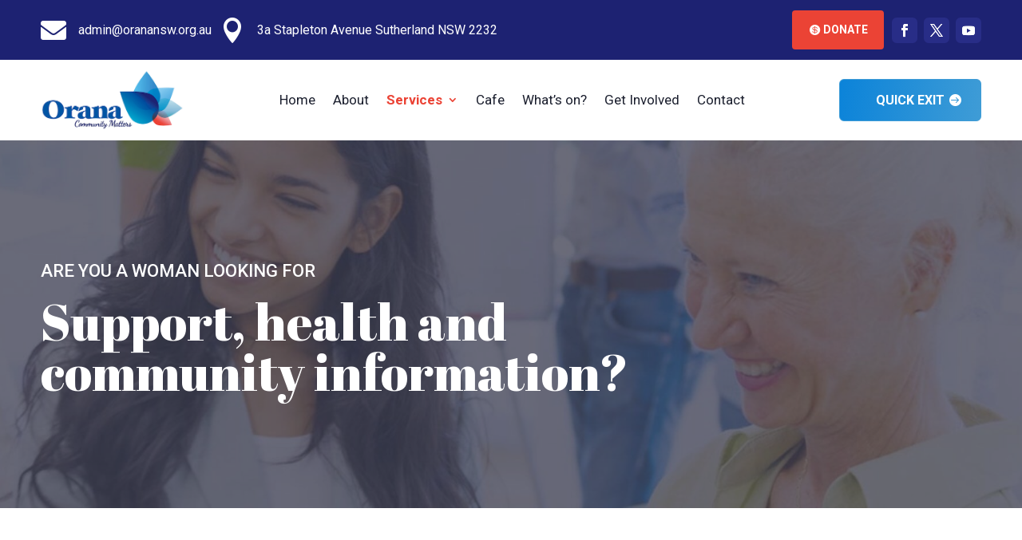

--- FILE ---
content_type: text/html; charset=UTF-8
request_url: https://oranansw.org.au/services/womens-health-centre/?event_category_id=interest-classes
body_size: 42172
content:
<!DOCTYPE html>
<html lang="en-AU">
<head>
	<meta charset="UTF-8" />
<script type="text/javascript">
/* <![CDATA[ */
var gform;gform||(document.addEventListener("gform_main_scripts_loaded",function(){gform.scriptsLoaded=!0}),document.addEventListener("gform/theme/scripts_loaded",function(){gform.themeScriptsLoaded=!0}),window.addEventListener("DOMContentLoaded",function(){gform.domLoaded=!0}),gform={domLoaded:!1,scriptsLoaded:!1,themeScriptsLoaded:!1,isFormEditor:()=>"function"==typeof InitializeEditor,callIfLoaded:function(o){return!(!gform.domLoaded||!gform.scriptsLoaded||!gform.themeScriptsLoaded&&!gform.isFormEditor()||(gform.isFormEditor()&&console.warn("The use of gform.initializeOnLoaded() is deprecated in the form editor context and will be removed in Gravity Forms 3.1."),o(),0))},initializeOnLoaded:function(o){gform.callIfLoaded(o)||(document.addEventListener("gform_main_scripts_loaded",()=>{gform.scriptsLoaded=!0,gform.callIfLoaded(o)}),document.addEventListener("gform/theme/scripts_loaded",()=>{gform.themeScriptsLoaded=!0,gform.callIfLoaded(o)}),window.addEventListener("DOMContentLoaded",()=>{gform.domLoaded=!0,gform.callIfLoaded(o)}))},hooks:{action:{},filter:{}},addAction:function(o,r,e,t){gform.addHook("action",o,r,e,t)},addFilter:function(o,r,e,t){gform.addHook("filter",o,r,e,t)},doAction:function(o){gform.doHook("action",o,arguments)},applyFilters:function(o){return gform.doHook("filter",o,arguments)},removeAction:function(o,r){gform.removeHook("action",o,r)},removeFilter:function(o,r,e){gform.removeHook("filter",o,r,e)},addHook:function(o,r,e,t,n){null==gform.hooks[o][r]&&(gform.hooks[o][r]=[]);var d=gform.hooks[o][r];null==n&&(n=r+"_"+d.length),gform.hooks[o][r].push({tag:n,callable:e,priority:t=null==t?10:t})},doHook:function(r,o,e){var t;if(e=Array.prototype.slice.call(e,1),null!=gform.hooks[r][o]&&((o=gform.hooks[r][o]).sort(function(o,r){return o.priority-r.priority}),o.forEach(function(o){"function"!=typeof(t=o.callable)&&(t=window[t]),"action"==r?t.apply(null,e):e[0]=t.apply(null,e)})),"filter"==r)return e[0]},removeHook:function(o,r,t,n){var e;null!=gform.hooks[o][r]&&(e=(e=gform.hooks[o][r]).filter(function(o,r,e){return!!(null!=n&&n!=o.tag||null!=t&&t!=o.priority)}),gform.hooks[o][r]=e)}});
/* ]]> */
</script>

<meta http-equiv="X-UA-Compatible" content="IE=edge">
	<link rel="pingback" href="https://oranansw.org.au/xmlrpc.php" />

	<script type="text/javascript">
		document.documentElement.className = 'js';
	</script>
	
	<title>Women&#8217;s Health Centre | Orana NSW INC.</title>
<meta name='robots' content='max-image-preview:large' />
<link rel='dns-prefetch' href='//js.stripe.com' />
<link rel='dns-prefetch' href='//cdn.jsdelivr.net' />
<link rel='dns-prefetch' href='//fonts.googleapis.com' />
<link rel="alternate" type="application/rss+xml" title="Orana NSW INC. &raquo; Feed" href="https://oranansw.org.au/feed/" />
<link rel="alternate" type="application/rss+xml" title="Orana NSW INC. &raquo; Comments Feed" href="https://oranansw.org.au/comments/feed/" />
<link rel="alternate" title="oEmbed (JSON)" type="application/json+oembed" href="https://oranansw.org.au/wp-json/oembed/1.0/embed?url=https%3A%2F%2Foranansw.org.au%2Fservices%2Fwomens-health-centre%2F" />
<link rel="alternate" title="oEmbed (XML)" type="text/xml+oembed" href="https://oranansw.org.au/wp-json/oembed/1.0/embed?url=https%3A%2F%2Foranansw.org.au%2Fservices%2Fwomens-health-centre%2F&#038;format=xml" />
<meta name="generator" content="Event Espresso Version 5.0.27.p" />
<meta content="Digital Services Lab v.1.58" name="generator"/>
<link rel='stylesheet' id='qtip-css-css' href='https://cdn.oranansw.org.au/wp-content/plugins/event-espresso-core-reg/core/third_party_libs/qtip/jquery.qtip.css?ver=2.2' type='text/css' media='all' />
<link rel='stylesheet' id='ee-rem-dates-list-css' href='https://cdn.oranansw.org.au/wp-content/plugins/eea-recurring-events-manager/domain/ui/ee-rem-dates-list.css?ver=1.0.0.p' type='text/css' media='all' />
<link rel='stylesheet' id='slick-slider-css-css' href='//cdn.jsdelivr.net/npm/slick-carousel@1.8.1/slick/slick.css?ver=6.9' type='text/css' media='all' />
<link rel='stylesheet' id='slick-slider-theme-css-css' href='//cdn.jsdelivr.net/npm/slick-carousel@1.8.1/slick/slick-theme.css?ver=6.9' type='text/css' media='all' />
<style id='divi-style-parent-inline-inline-css' type='text/css'>
/*!
Theme Name: Divi
Theme URI: http://www.elegantthemes.com/gallery/divi/
Version: 4.27.4
Description: Smart. Flexible. Beautiful. Divi is the most powerful theme in our collection.
Author: Elegant Themes
Author URI: http://www.elegantthemes.com
License: GNU General Public License v2
License URI: http://www.gnu.org/licenses/gpl-2.0.html
*/

a,abbr,acronym,address,applet,b,big,blockquote,body,center,cite,code,dd,del,dfn,div,dl,dt,em,fieldset,font,form,h1,h2,h3,h4,h5,h6,html,i,iframe,img,ins,kbd,label,legend,li,object,ol,p,pre,q,s,samp,small,span,strike,strong,sub,sup,tt,u,ul,var{margin:0;padding:0;border:0;outline:0;font-size:100%;-ms-text-size-adjust:100%;-webkit-text-size-adjust:100%;vertical-align:baseline;background:transparent}body{line-height:1}ol,ul{list-style:none}blockquote,q{quotes:none}blockquote:after,blockquote:before,q:after,q:before{content:"";content:none}blockquote{margin:20px 0 30px;border-left:5px solid;padding-left:20px}:focus{outline:0}del{text-decoration:line-through}pre{overflow:auto;padding:10px}figure{margin:0}table{border-collapse:collapse;border-spacing:0}article,aside,footer,header,hgroup,nav,section{display:block}body{font-family:Open Sans,Arial,sans-serif;font-size:14px;color:#666;background-color:#fff;line-height:1.7em;font-weight:500;-webkit-font-smoothing:antialiased;-moz-osx-font-smoothing:grayscale}body.page-template-page-template-blank-php #page-container{padding-top:0!important}body.et_cover_background{background-size:cover!important;background-position:top!important;background-repeat:no-repeat!important;background-attachment:fixed}a{color:#2ea3f2}a,a:hover{text-decoration:none}p{padding-bottom:1em}p:not(.has-background):last-of-type{padding-bottom:0}p.et_normal_padding{padding-bottom:1em}strong{font-weight:700}cite,em,i{font-style:italic}code,pre{font-family:Courier New,monospace;margin-bottom:10px}ins{text-decoration:none}sub,sup{height:0;line-height:1;position:relative;vertical-align:baseline}sup{bottom:.8em}sub{top:.3em}dl{margin:0 0 1.5em}dl dt{font-weight:700}dd{margin-left:1.5em}blockquote p{padding-bottom:0}embed,iframe,object,video{max-width:100%}h1,h2,h3,h4,h5,h6{color:#333;padding-bottom:10px;line-height:1em;font-weight:500}h1 a,h2 a,h3 a,h4 a,h5 a,h6 a{color:inherit}h1{font-size:30px}h2{font-size:26px}h3{font-size:22px}h4{font-size:18px}h5{font-size:16px}h6{font-size:14px}input{-webkit-appearance:none}input[type=checkbox]{-webkit-appearance:checkbox}input[type=radio]{-webkit-appearance:radio}input.text,input.title,input[type=email],input[type=password],input[type=tel],input[type=text],select,textarea{background-color:#fff;border:1px solid #bbb;padding:2px;color:#4e4e4e}input.text:focus,input.title:focus,input[type=text]:focus,select:focus,textarea:focus{border-color:#2d3940;color:#3e3e3e}input.text,input.title,input[type=text],select,textarea{margin:0}textarea{padding:4px}button,input,select,textarea{font-family:inherit}img{max-width:100%;height:auto}.clear{clear:both}br.clear{margin:0;padding:0}.pagination{clear:both}#et_search_icon:hover,.et-social-icon a:hover,.et_password_protected_form .et_submit_button,.form-submit .et_pb_buttontton.alt.disabled,.nav-single a,.posted_in a{color:#2ea3f2}.et-search-form,blockquote{border-color:#2ea3f2}#main-content{background-color:#fff}.container{width:80%;max-width:1080px;margin:auto;position:relative}body:not(.et-tb) #main-content .container,body:not(.et-tb-has-header) #main-content .container{padding-top:58px}.et_full_width_page #main-content .container:before{display:none}.main_title{margin-bottom:20px}.et_password_protected_form .et_submit_button:hover,.form-submit .et_pb_button:hover{background:rgba(0,0,0,.05)}.et_button_icon_visible .et_pb_button{padding-right:2em;padding-left:.7em}.et_button_icon_visible .et_pb_button:after{opacity:1;margin-left:0}.et_button_left .et_pb_button:hover:after{left:.15em}.et_button_left .et_pb_button:after{margin-left:0;left:1em}.et_button_icon_visible.et_button_left .et_pb_button,.et_button_left .et_pb_button:hover,.et_button_left .et_pb_module .et_pb_button:hover{padding-left:2em;padding-right:.7em}.et_button_icon_visible.et_button_left .et_pb_button:after,.et_button_left .et_pb_button:hover:after{left:.15em}.et_password_protected_form .et_submit_button:hover,.form-submit .et_pb_button:hover{padding:.3em 1em}.et_button_no_icon .et_pb_button:after{display:none}.et_button_no_icon.et_button_icon_visible.et_button_left .et_pb_button,.et_button_no_icon.et_button_left .et_pb_button:hover,.et_button_no_icon .et_pb_button,.et_button_no_icon .et_pb_button:hover{padding:.3em 1em!important}.et_button_custom_icon .et_pb_button:after{line-height:1.7em}.et_button_custom_icon.et_button_icon_visible .et_pb_button:after,.et_button_custom_icon .et_pb_button:hover:after{margin-left:.3em}#left-area .post_format-post-format-gallery .wp-block-gallery:first-of-type{padding:0;margin-bottom:-16px}.entry-content table:not(.variations){border:1px solid #eee;margin:0 0 15px;text-align:left;width:100%}.entry-content thead th,.entry-content tr th{color:#555;font-weight:700;padding:9px 24px}.entry-content tr td{border-top:1px solid #eee;padding:6px 24px}#left-area ul,.entry-content ul,.et-l--body ul,.et-l--footer ul,.et-l--header ul{list-style-type:disc;padding:0 0 23px 1em;line-height:26px}#left-area ol,.entry-content ol,.et-l--body ol,.et-l--footer ol,.et-l--header ol{list-style-type:decimal;list-style-position:inside;padding:0 0 23px;line-height:26px}#left-area ul li ul,.entry-content ul li ol{padding:2px 0 2px 20px}#left-area ol li ul,.entry-content ol li ol,.et-l--body ol li ol,.et-l--footer ol li ol,.et-l--header ol li ol{padding:2px 0 2px 35px}#left-area ul.wp-block-gallery{display:-webkit-box;display:-ms-flexbox;display:flex;-ms-flex-wrap:wrap;flex-wrap:wrap;list-style-type:none;padding:0}#left-area ul.products{padding:0!important;line-height:1.7!important;list-style:none!important}.gallery-item a{display:block}.gallery-caption,.gallery-item a{width:90%}#wpadminbar{z-index:100001}#left-area .post-meta{font-size:14px;padding-bottom:15px}#left-area .post-meta a{text-decoration:none;color:#666}#left-area .et_featured_image{padding-bottom:7px}.single .post{padding-bottom:25px}body.single .et_audio_content{margin-bottom:-6px}.nav-single a{text-decoration:none;color:#2ea3f2;font-size:14px;font-weight:400}.nav-previous{float:left}.nav-next{float:right}.et_password_protected_form p input{background-color:#eee;border:none!important;width:100%!important;border-radius:0!important;font-size:14px;color:#999!important;padding:16px!important;-webkit-box-sizing:border-box;box-sizing:border-box}.et_password_protected_form label{display:none}.et_password_protected_form .et_submit_button{font-family:inherit;display:block;float:right;margin:8px auto 0;cursor:pointer}.post-password-required p.nocomments.container{max-width:100%}.post-password-required p.nocomments.container:before{display:none}.aligncenter,div.post .new-post .aligncenter{display:block;margin-left:auto;margin-right:auto}.wp-caption{border:1px solid #ddd;text-align:center;background-color:#f3f3f3;margin-bottom:10px;max-width:96%;padding:8px}.wp-caption.alignleft{margin:0 30px 20px 0}.wp-caption.alignright{margin:0 0 20px 30px}.wp-caption img{margin:0;padding:0;border:0}.wp-caption p.wp-caption-text{font-size:12px;padding:0 4px 5px;margin:0}.alignright{float:right}.alignleft{float:left}img.alignleft{display:inline;float:left;margin-right:15px}img.alignright{display:inline;float:right;margin-left:15px}.page.et_pb_pagebuilder_layout #main-content{background-color:transparent}body #main-content .et_builder_inner_content>h1,body #main-content .et_builder_inner_content>h2,body #main-content .et_builder_inner_content>h3,body #main-content .et_builder_inner_content>h4,body #main-content .et_builder_inner_content>h5,body #main-content .et_builder_inner_content>h6{line-height:1.4em}body #main-content .et_builder_inner_content>p{line-height:1.7em}.wp-block-pullquote{margin:20px 0 30px}.wp-block-pullquote.has-background blockquote{border-left:none}.wp-block-group.has-background{padding:1.5em 1.5em .5em}@media (min-width:981px){#left-area{width:79.125%;padding-bottom:23px}#main-content .container:before{content:"";position:absolute;top:0;height:100%;width:1px;background-color:#e2e2e2}.et_full_width_page #left-area,.et_no_sidebar #left-area{float:none;width:100%!important}.et_full_width_page #left-area{padding-bottom:0}.et_no_sidebar #main-content .container:before{display:none}}@media (max-width:980px){#page-container{padding-top:80px}.et-tb #page-container,.et-tb-has-header #page-container{padding-top:0!important}#left-area,#sidebar{width:100%!important}#main-content .container:before{display:none!important}.et_full_width_page .et_gallery_item:nth-child(4n+1){clear:none}}@media print{#page-container{padding-top:0!important}}#wp-admin-bar-et-use-visual-builder a:before{font-family:ETmodules!important;content:"\e625";font-size:30px!important;width:28px;margin-top:-3px;color:#974df3!important}#wp-admin-bar-et-use-visual-builder:hover a:before{color:#fff!important}#wp-admin-bar-et-use-visual-builder:hover a,#wp-admin-bar-et-use-visual-builder a:hover{transition:background-color .5s ease;-webkit-transition:background-color .5s ease;-moz-transition:background-color .5s ease;background-color:#7e3bd0!important;color:#fff!important}* html .clearfix,:first-child+html .clearfix{zoom:1}.iphone .et_pb_section_video_bg video::-webkit-media-controls-start-playback-button{display:none!important;-webkit-appearance:none}.et_mobile_device .et_pb_section_parallax .et_pb_parallax_css{background-attachment:scroll}.et-social-facebook a.icon:before{content:"\e093"}.et-social-twitter a.icon:before{content:"\e094"}.et-social-google-plus a.icon:before{content:"\e096"}.et-social-instagram a.icon:before{content:"\e09a"}.et-social-rss a.icon:before{content:"\e09e"}.ai1ec-single-event:after{content:" ";display:table;clear:both}.evcal_event_details .evcal_evdata_cell .eventon_details_shading_bot.eventon_details_shading_bot{z-index:3}.wp-block-divi-layout{margin-bottom:1em}*{-webkit-box-sizing:border-box;box-sizing:border-box}#et-info-email:before,#et-info-phone:before,#et_search_icon:before,.comment-reply-link:after,.et-cart-info span:before,.et-pb-arrow-next:before,.et-pb-arrow-prev:before,.et-social-icon a:before,.et_audio_container .mejs-playpause-button button:before,.et_audio_container .mejs-volume-button button:before,.et_overlay:before,.et_password_protected_form .et_submit_button:after,.et_pb_button:after,.et_pb_contact_reset:after,.et_pb_contact_submit:after,.et_pb_font_icon:before,.et_pb_newsletter_button:after,.et_pb_pricing_table_button:after,.et_pb_promo_button:after,.et_pb_testimonial:before,.et_pb_toggle_title:before,.form-submit .et_pb_button:after,.mobile_menu_bar:before,a.et_pb_more_button:after{font-family:ETmodules!important;speak:none;font-style:normal;font-weight:400;-webkit-font-feature-settings:normal;font-feature-settings:normal;font-variant:normal;text-transform:none;line-height:1;-webkit-font-smoothing:antialiased;-moz-osx-font-smoothing:grayscale;text-shadow:0 0;direction:ltr}.et-pb-icon,.et_pb_custom_button_icon.et_pb_button:after,.et_pb_login .et_pb_custom_button_icon.et_pb_button:after,.et_pb_woo_custom_button_icon .button.et_pb_custom_button_icon.et_pb_button:after,.et_pb_woo_custom_button_icon .button.et_pb_custom_button_icon.et_pb_button:hover:after{content:attr(data-icon)}.et-pb-icon{font-family:ETmodules;speak:none;font-weight:400;-webkit-font-feature-settings:normal;font-feature-settings:normal;font-variant:normal;text-transform:none;line-height:1;-webkit-font-smoothing:antialiased;font-size:96px;font-style:normal;display:inline-block;-webkit-box-sizing:border-box;box-sizing:border-box;direction:ltr}#et-ajax-saving{display:none;-webkit-transition:background .3s,-webkit-box-shadow .3s;transition:background .3s,-webkit-box-shadow .3s;transition:background .3s,box-shadow .3s;transition:background .3s,box-shadow .3s,-webkit-box-shadow .3s;-webkit-box-shadow:rgba(0,139,219,.247059) 0 0 60px;box-shadow:0 0 60px rgba(0,139,219,.247059);position:fixed;top:50%;left:50%;width:50px;height:50px;background:#fff;border-radius:50px;margin:-25px 0 0 -25px;z-index:999999;text-align:center}#et-ajax-saving img{margin:9px}.et-safe-mode-indicator,.et-safe-mode-indicator:focus,.et-safe-mode-indicator:hover{-webkit-box-shadow:0 5px 10px rgba(41,196,169,.15);box-shadow:0 5px 10px rgba(41,196,169,.15);background:#29c4a9;color:#fff;font-size:14px;font-weight:600;padding:12px;line-height:16px;border-radius:3px;position:fixed;bottom:30px;right:30px;z-index:999999;text-decoration:none;font-family:Open Sans,sans-serif;-webkit-font-smoothing:antialiased;-moz-osx-font-smoothing:grayscale}.et_pb_button{font-size:20px;font-weight:500;padding:.3em 1em;line-height:1.7em!important;background-color:transparent;background-size:cover;background-position:50%;background-repeat:no-repeat;border:2px solid;border-radius:3px;-webkit-transition-duration:.2s;transition-duration:.2s;-webkit-transition-property:all!important;transition-property:all!important}.et_pb_button,.et_pb_button_inner{position:relative}.et_pb_button:hover,.et_pb_module .et_pb_button:hover{border:2px solid transparent;padding:.3em 2em .3em .7em}.et_pb_button:hover{background-color:hsla(0,0%,100%,.2)}.et_pb_bg_layout_light.et_pb_button:hover,.et_pb_bg_layout_light .et_pb_button:hover{background-color:rgba(0,0,0,.05)}.et_pb_button:after,.et_pb_button:before{font-size:32px;line-height:1em;content:"\35";opacity:0;position:absolute;margin-left:-1em;-webkit-transition:all .2s;transition:all .2s;text-transform:none;-webkit-font-feature-settings:"kern" off;font-feature-settings:"kern" off;font-variant:none;font-style:normal;font-weight:400;text-shadow:none}.et_pb_button.et_hover_enabled:hover:after,.et_pb_button.et_pb_hovered:hover:after{-webkit-transition:none!important;transition:none!important}.et_pb_button:before{display:none}.et_pb_button:hover:after{opacity:1;margin-left:0}.et_pb_column_1_3 h1,.et_pb_column_1_4 h1,.et_pb_column_1_5 h1,.et_pb_column_1_6 h1,.et_pb_column_2_5 h1{font-size:26px}.et_pb_column_1_3 h2,.et_pb_column_1_4 h2,.et_pb_column_1_5 h2,.et_pb_column_1_6 h2,.et_pb_column_2_5 h2{font-size:23px}.et_pb_column_1_3 h3,.et_pb_column_1_4 h3,.et_pb_column_1_5 h3,.et_pb_column_1_6 h3,.et_pb_column_2_5 h3{font-size:20px}.et_pb_column_1_3 h4,.et_pb_column_1_4 h4,.et_pb_column_1_5 h4,.et_pb_column_1_6 h4,.et_pb_column_2_5 h4{font-size:18px}.et_pb_column_1_3 h5,.et_pb_column_1_4 h5,.et_pb_column_1_5 h5,.et_pb_column_1_6 h5,.et_pb_column_2_5 h5{font-size:16px}.et_pb_column_1_3 h6,.et_pb_column_1_4 h6,.et_pb_column_1_5 h6,.et_pb_column_1_6 h6,.et_pb_column_2_5 h6{font-size:15px}.et_pb_bg_layout_dark,.et_pb_bg_layout_dark h1,.et_pb_bg_layout_dark h2,.et_pb_bg_layout_dark h3,.et_pb_bg_layout_dark h4,.et_pb_bg_layout_dark h5,.et_pb_bg_layout_dark h6{color:#fff!important}.et_pb_module.et_pb_text_align_left{text-align:left}.et_pb_module.et_pb_text_align_center{text-align:center}.et_pb_module.et_pb_text_align_right{text-align:right}.et_pb_module.et_pb_text_align_justified{text-align:justify}.clearfix:after{visibility:hidden;display:block;font-size:0;content:" ";clear:both;height:0}.et_pb_bg_layout_light .et_pb_more_button{color:#2ea3f2}.et_builder_inner_content{position:relative;z-index:1}header .et_builder_inner_content{z-index:2}.et_pb_css_mix_blend_mode_passthrough{mix-blend-mode:unset!important}.et_pb_image_container{margin:-20px -20px 29px}.et_pb_module_inner{position:relative}.et_hover_enabled_preview{z-index:2}.et_hover_enabled:hover{position:relative;z-index:2}.et_pb_all_tabs,.et_pb_module,.et_pb_posts_nav a,.et_pb_tab,.et_pb_with_background{position:relative;background-size:cover;background-position:50%;background-repeat:no-repeat}.et_pb_background_mask,.et_pb_background_pattern{bottom:0;left:0;position:absolute;right:0;top:0}.et_pb_background_mask{background-size:calc(100% + 2px) calc(100% + 2px);background-repeat:no-repeat;background-position:50%;overflow:hidden}.et_pb_background_pattern{background-position:0 0;background-repeat:repeat}.et_pb_with_border{position:relative;border:0 solid #333}.post-password-required .et_pb_row{padding:0;width:100%}.post-password-required .et_password_protected_form{min-height:0}body.et_pb_pagebuilder_layout.et_pb_show_title .post-password-required .et_password_protected_form h1,body:not(.et_pb_pagebuilder_layout) .post-password-required .et_password_protected_form h1{display:none}.et_pb_no_bg{padding:0!important}.et_overlay.et_pb_inline_icon:before,.et_pb_inline_icon:before{content:attr(data-icon)}.et_pb_more_button{color:inherit;text-shadow:none;text-decoration:none;display:inline-block;margin-top:20px}.et_parallax_bg_wrap{overflow:hidden;position:absolute;top:0;right:0;bottom:0;left:0}.et_parallax_bg{background-repeat:no-repeat;background-position:top;background-size:cover;position:absolute;bottom:0;left:0;width:100%;height:100%;display:block}.et_parallax_bg.et_parallax_bg__hover,.et_parallax_bg.et_parallax_bg_phone,.et_parallax_bg.et_parallax_bg_tablet,.et_parallax_gradient.et_parallax_gradient__hover,.et_parallax_gradient.et_parallax_gradient_phone,.et_parallax_gradient.et_parallax_gradient_tablet,.et_pb_section_parallax_hover:hover .et_parallax_bg:not(.et_parallax_bg__hover),.et_pb_section_parallax_hover:hover .et_parallax_gradient:not(.et_parallax_gradient__hover){display:none}.et_pb_section_parallax_hover:hover .et_parallax_bg.et_parallax_bg__hover,.et_pb_section_parallax_hover:hover .et_parallax_gradient.et_parallax_gradient__hover{display:block}.et_parallax_gradient{bottom:0;display:block;left:0;position:absolute;right:0;top:0}.et_pb_module.et_pb_section_parallax,.et_pb_posts_nav a.et_pb_section_parallax,.et_pb_tab.et_pb_section_parallax{position:relative}.et_pb_section_parallax .et_pb_parallax_css,.et_pb_slides .et_parallax_bg.et_pb_parallax_css{background-attachment:fixed}body.et-bfb .et_pb_section_parallax .et_pb_parallax_css,body.et-bfb .et_pb_slides .et_parallax_bg.et_pb_parallax_css{background-attachment:scroll;bottom:auto}.et_pb_section_parallax.et_pb_column .et_pb_module,.et_pb_section_parallax.et_pb_row .et_pb_column,.et_pb_section_parallax.et_pb_row .et_pb_module{z-index:9;position:relative}.et_pb_more_button:hover:after{opacity:1;margin-left:0}.et_pb_preload .et_pb_section_video_bg,.et_pb_preload>div{visibility:hidden}.et_pb_preload,.et_pb_section.et_pb_section_video.et_pb_preload{position:relative;background:#464646!important}.et_pb_preload:before{content:"";position:absolute;top:50%;left:50%;background:url(https://cdn.oranansw.org.au/wp-content/themes/Divi/includes/builder/styles/images/preloader.gif) no-repeat;border-radius:32px;width:32px;height:32px;margin:-16px 0 0 -16px}.box-shadow-overlay{position:absolute;top:0;left:0;width:100%;height:100%;z-index:10;pointer-events:none}.et_pb_section>.box-shadow-overlay~.et_pb_row{z-index:11}body.safari .section_has_divider{will-change:transform}.et_pb_row>.box-shadow-overlay{z-index:8}.has-box-shadow-overlay{position:relative}.et_clickable{cursor:pointer}.screen-reader-text{border:0;clip:rect(1px,1px,1px,1px);-webkit-clip-path:inset(50%);clip-path:inset(50%);height:1px;margin:-1px;overflow:hidden;padding:0;position:absolute!important;width:1px;word-wrap:normal!important}.et_multi_view_hidden,.et_multi_view_hidden_image{display:none!important}@keyframes multi-view-image-fade{0%{opacity:0}10%{opacity:.1}20%{opacity:.2}30%{opacity:.3}40%{opacity:.4}50%{opacity:.5}60%{opacity:.6}70%{opacity:.7}80%{opacity:.8}90%{opacity:.9}to{opacity:1}}.et_multi_view_image__loading{visibility:hidden}.et_multi_view_image__loaded{-webkit-animation:multi-view-image-fade .5s;animation:multi-view-image-fade .5s}#et-pb-motion-effects-offset-tracker{visibility:hidden!important;opacity:0;position:absolute;top:0;left:0}.et-pb-before-scroll-animation{opacity:0}header.et-l.et-l--header:after{clear:both;display:block;content:""}.et_pb_module{-webkit-animation-timing-function:linear;animation-timing-function:linear;-webkit-animation-duration:.2s;animation-duration:.2s}@-webkit-keyframes fadeBottom{0%{opacity:0;-webkit-transform:translateY(10%);transform:translateY(10%)}to{opacity:1;-webkit-transform:translateY(0);transform:translateY(0)}}@keyframes fadeBottom{0%{opacity:0;-webkit-transform:translateY(10%);transform:translateY(10%)}to{opacity:1;-webkit-transform:translateY(0);transform:translateY(0)}}@-webkit-keyframes fadeLeft{0%{opacity:0;-webkit-transform:translateX(-10%);transform:translateX(-10%)}to{opacity:1;-webkit-transform:translateX(0);transform:translateX(0)}}@keyframes fadeLeft{0%{opacity:0;-webkit-transform:translateX(-10%);transform:translateX(-10%)}to{opacity:1;-webkit-transform:translateX(0);transform:translateX(0)}}@-webkit-keyframes fadeRight{0%{opacity:0;-webkit-transform:translateX(10%);transform:translateX(10%)}to{opacity:1;-webkit-transform:translateX(0);transform:translateX(0)}}@keyframes fadeRight{0%{opacity:0;-webkit-transform:translateX(10%);transform:translateX(10%)}to{opacity:1;-webkit-transform:translateX(0);transform:translateX(0)}}@-webkit-keyframes fadeTop{0%{opacity:0;-webkit-transform:translateY(-10%);transform:translateY(-10%)}to{opacity:1;-webkit-transform:translateX(0);transform:translateX(0)}}@keyframes fadeTop{0%{opacity:0;-webkit-transform:translateY(-10%);transform:translateY(-10%)}to{opacity:1;-webkit-transform:translateX(0);transform:translateX(0)}}@-webkit-keyframes fadeIn{0%{opacity:0}to{opacity:1}}@keyframes fadeIn{0%{opacity:0}to{opacity:1}}.et-waypoint:not(.et_pb_counters){opacity:0}@media (min-width:981px){.et_pb_section.et_section_specialty div.et_pb_row .et_pb_column .et_pb_column .et_pb_module.et-last-child,.et_pb_section.et_section_specialty div.et_pb_row .et_pb_column .et_pb_column .et_pb_module:last-child,.et_pb_section.et_section_specialty div.et_pb_row .et_pb_column .et_pb_row_inner .et_pb_column .et_pb_module.et-last-child,.et_pb_section.et_section_specialty div.et_pb_row .et_pb_column .et_pb_row_inner .et_pb_column .et_pb_module:last-child,.et_pb_section div.et_pb_row .et_pb_column .et_pb_module.et-last-child,.et_pb_section div.et_pb_row .et_pb_column .et_pb_module:last-child{margin-bottom:0}}@media (max-width:980px){.et_overlay.et_pb_inline_icon_tablet:before,.et_pb_inline_icon_tablet:before{content:attr(data-icon-tablet)}.et_parallax_bg.et_parallax_bg_tablet_exist,.et_parallax_gradient.et_parallax_gradient_tablet_exist{display:none}.et_parallax_bg.et_parallax_bg_tablet,.et_parallax_gradient.et_parallax_gradient_tablet{display:block}.et_pb_column .et_pb_module{margin-bottom:30px}.et_pb_row .et_pb_column .et_pb_module.et-last-child,.et_pb_row .et_pb_column .et_pb_module:last-child,.et_section_specialty .et_pb_row .et_pb_column .et_pb_module.et-last-child,.et_section_specialty .et_pb_row .et_pb_column .et_pb_module:last-child{margin-bottom:0}.et_pb_more_button{display:inline-block!important}.et_pb_bg_layout_light_tablet.et_pb_button,.et_pb_bg_layout_light_tablet.et_pb_module.et_pb_button,.et_pb_bg_layout_light_tablet .et_pb_more_button{color:#2ea3f2}.et_pb_bg_layout_light_tablet .et_pb_forgot_password a{color:#666}.et_pb_bg_layout_light_tablet h1,.et_pb_bg_layout_light_tablet h2,.et_pb_bg_layout_light_tablet h3,.et_pb_bg_layout_light_tablet h4,.et_pb_bg_layout_light_tablet h5,.et_pb_bg_layout_light_tablet h6{color:#333!important}.et_pb_module .et_pb_bg_layout_light_tablet.et_pb_button{color:#2ea3f2!important}.et_pb_bg_layout_light_tablet{color:#666!important}.et_pb_bg_layout_dark_tablet,.et_pb_bg_layout_dark_tablet h1,.et_pb_bg_layout_dark_tablet h2,.et_pb_bg_layout_dark_tablet h3,.et_pb_bg_layout_dark_tablet h4,.et_pb_bg_layout_dark_tablet h5,.et_pb_bg_layout_dark_tablet h6{color:#fff!important}.et_pb_bg_layout_dark_tablet.et_pb_button,.et_pb_bg_layout_dark_tablet.et_pb_module.et_pb_button,.et_pb_bg_layout_dark_tablet .et_pb_more_button{color:inherit}.et_pb_bg_layout_dark_tablet .et_pb_forgot_password a{color:#fff}.et_pb_module.et_pb_text_align_left-tablet{text-align:left}.et_pb_module.et_pb_text_align_center-tablet{text-align:center}.et_pb_module.et_pb_text_align_right-tablet{text-align:right}.et_pb_module.et_pb_text_align_justified-tablet{text-align:justify}}@media (max-width:767px){.et_pb_more_button{display:inline-block!important}.et_overlay.et_pb_inline_icon_phone:before,.et_pb_inline_icon_phone:before{content:attr(data-icon-phone)}.et_parallax_bg.et_parallax_bg_phone_exist,.et_parallax_gradient.et_parallax_gradient_phone_exist{display:none}.et_parallax_bg.et_parallax_bg_phone,.et_parallax_gradient.et_parallax_gradient_phone{display:block}.et-hide-mobile{display:none!important}.et_pb_bg_layout_light_phone.et_pb_button,.et_pb_bg_layout_light_phone.et_pb_module.et_pb_button,.et_pb_bg_layout_light_phone .et_pb_more_button{color:#2ea3f2}.et_pb_bg_layout_light_phone .et_pb_forgot_password a{color:#666}.et_pb_bg_layout_light_phone h1,.et_pb_bg_layout_light_phone h2,.et_pb_bg_layout_light_phone h3,.et_pb_bg_layout_light_phone h4,.et_pb_bg_layout_light_phone h5,.et_pb_bg_layout_light_phone h6{color:#333!important}.et_pb_module .et_pb_bg_layout_light_phone.et_pb_button{color:#2ea3f2!important}.et_pb_bg_layout_light_phone{color:#666!important}.et_pb_bg_layout_dark_phone,.et_pb_bg_layout_dark_phone h1,.et_pb_bg_layout_dark_phone h2,.et_pb_bg_layout_dark_phone h3,.et_pb_bg_layout_dark_phone h4,.et_pb_bg_layout_dark_phone h5,.et_pb_bg_layout_dark_phone h6{color:#fff!important}.et_pb_bg_layout_dark_phone.et_pb_button,.et_pb_bg_layout_dark_phone.et_pb_module.et_pb_button,.et_pb_bg_layout_dark_phone .et_pb_more_button{color:inherit}.et_pb_module .et_pb_bg_layout_dark_phone.et_pb_button{color:#fff!important}.et_pb_bg_layout_dark_phone .et_pb_forgot_password a{color:#fff}.et_pb_module.et_pb_text_align_left-phone{text-align:left}.et_pb_module.et_pb_text_align_center-phone{text-align:center}.et_pb_module.et_pb_text_align_right-phone{text-align:right}.et_pb_module.et_pb_text_align_justified-phone{text-align:justify}}@media (max-width:479px){a.et_pb_more_button{display:block}}@media (min-width:768px) and (max-width:980px){[data-et-multi-view-load-tablet-hidden=true]:not(.et_multi_view_swapped){display:none!important}}@media (max-width:767px){[data-et-multi-view-load-phone-hidden=true]:not(.et_multi_view_swapped){display:none!important}}.et_pb_menu.et_pb_menu--style-inline_centered_logo .et_pb_menu__menu nav ul{-webkit-box-pack:center;-ms-flex-pack:center;justify-content:center}@-webkit-keyframes multi-view-image-fade{0%{-webkit-transform:scale(1);transform:scale(1);opacity:1}50%{-webkit-transform:scale(1.01);transform:scale(1.01);opacity:1}to{-webkit-transform:scale(1);transform:scale(1);opacity:1}}
/*# sourceURL=divi-style-parent-inline-inline-css */
</style>
<style id='divi-dynamic-critical-inline-css' type='text/css'>
@font-face{font-family:ETmodules;font-display:block;src:url(https://cdn.oranansw.org.au/wp-content/themes/Divi/core/admin/fonts/modules/all/modules.eot);src:url(https://cdn.oranansw.org.au/wp-content/themes/Divi/core/admin/fonts/modules/all/modules.eot?#iefix) format("embedded-opentype"),url(https://cdn.oranansw.org.au/wp-content/themes/Divi/core/admin/fonts/modules/all/modules.woff) format("woff"),url(https://cdn.oranansw.org.au/wp-content/themes/Divi/core/admin/fonts/modules/all/modules.ttf) format("truetype"),url(https://cdn.oranansw.org.au/wp-content/themes/Divi/core/admin/fonts/modules/all/modules.svg#ETmodules) format("svg");font-weight:400;font-style:normal}
@font-face{font-family:FontAwesome;font-style:normal;font-weight:400;font-display:block;src:url(https://cdn.oranansw.org.au/wp-content/themes/Divi/core/admin/fonts/fontawesome/fa-regular-400.eot);src:url(https://cdn.oranansw.org.au/wp-content/themes/Divi/core/admin/fonts/fontawesome/fa-regular-400.eot?#iefix) format("embedded-opentype"),url(https://cdn.oranansw.org.au/wp-content/themes/Divi/core/admin/fonts/fontawesome/fa-regular-400.woff2) format("woff2"),url(https://cdn.oranansw.org.au/wp-content/themes/Divi/core/admin/fonts/fontawesome/fa-regular-400.woff) format("woff"),url(https://cdn.oranansw.org.au/wp-content/themes/Divi/core/admin/fonts/fontawesome/fa-regular-400.ttf) format("truetype"),url(https://cdn.oranansw.org.au/wp-content/themes/Divi/core/admin/fonts/fontawesome/fa-regular-400.svg#fontawesome) format("svg")}@font-face{font-family:FontAwesome;font-style:normal;font-weight:900;font-display:block;src:url(https://cdn.oranansw.org.au/wp-content/themes/Divi/core/admin/fonts/fontawesome/fa-solid-900.eot);src:url(https://cdn.oranansw.org.au/wp-content/themes/Divi/core/admin/fonts/fontawesome/fa-solid-900.eot?#iefix) format("embedded-opentype"),url(https://cdn.oranansw.org.au/wp-content/themes/Divi/core/admin/fonts/fontawesome/fa-solid-900.woff2) format("woff2"),url(https://cdn.oranansw.org.au/wp-content/themes/Divi/core/admin/fonts/fontawesome/fa-solid-900.woff) format("woff"),url(https://cdn.oranansw.org.au/wp-content/themes/Divi/core/admin/fonts/fontawesome/fa-solid-900.ttf) format("truetype"),url(https://cdn.oranansw.org.au/wp-content/themes/Divi/core/admin/fonts/fontawesome/fa-solid-900.svg#fontawesome) format("svg")}@font-face{font-family:FontAwesome;font-style:normal;font-weight:400;font-display:block;src:url(https://cdn.oranansw.org.au/wp-content/themes/Divi/core/admin/fonts/fontawesome/fa-brands-400.eot);src:url(https://cdn.oranansw.org.au/wp-content/themes/Divi/core/admin/fonts/fontawesome/fa-brands-400.eot?#iefix) format("embedded-opentype"),url(https://cdn.oranansw.org.au/wp-content/themes/Divi/core/admin/fonts/fontawesome/fa-brands-400.woff2) format("woff2"),url(https://cdn.oranansw.org.au/wp-content/themes/Divi/core/admin/fonts/fontawesome/fa-brands-400.woff) format("woff"),url(https://cdn.oranansw.org.au/wp-content/themes/Divi/core/admin/fonts/fontawesome/fa-brands-400.ttf) format("truetype"),url(https://cdn.oranansw.org.au/wp-content/themes/Divi/core/admin/fonts/fontawesome/fa-brands-400.svg#fontawesome) format("svg")}
@media (min-width:981px){.et_pb_gutters3 .et_pb_column,.et_pb_gutters3.et_pb_row .et_pb_column{margin-right:5.5%}.et_pb_gutters3 .et_pb_column_4_4,.et_pb_gutters3.et_pb_row .et_pb_column_4_4{width:100%}.et_pb_gutters3 .et_pb_column_4_4 .et_pb_module,.et_pb_gutters3.et_pb_row .et_pb_column_4_4 .et_pb_module{margin-bottom:2.75%}.et_pb_gutters3 .et_pb_column_3_4,.et_pb_gutters3.et_pb_row .et_pb_column_3_4{width:73.625%}.et_pb_gutters3 .et_pb_column_3_4 .et_pb_module,.et_pb_gutters3.et_pb_row .et_pb_column_3_4 .et_pb_module{margin-bottom:3.735%}.et_pb_gutters3 .et_pb_column_2_3,.et_pb_gutters3.et_pb_row .et_pb_column_2_3{width:64.833%}.et_pb_gutters3 .et_pb_column_2_3 .et_pb_module,.et_pb_gutters3.et_pb_row .et_pb_column_2_3 .et_pb_module{margin-bottom:4.242%}.et_pb_gutters3 .et_pb_column_3_5,.et_pb_gutters3.et_pb_row .et_pb_column_3_5{width:57.8%}.et_pb_gutters3 .et_pb_column_3_5 .et_pb_module,.et_pb_gutters3.et_pb_row .et_pb_column_3_5 .et_pb_module{margin-bottom:4.758%}.et_pb_gutters3 .et_pb_column_1_2,.et_pb_gutters3.et_pb_row .et_pb_column_1_2{width:47.25%}.et_pb_gutters3 .et_pb_column_1_2 .et_pb_module,.et_pb_gutters3.et_pb_row .et_pb_column_1_2 .et_pb_module{margin-bottom:5.82%}.et_pb_gutters3 .et_pb_column_2_5,.et_pb_gutters3.et_pb_row .et_pb_column_2_5{width:36.7%}.et_pb_gutters3 .et_pb_column_2_5 .et_pb_module,.et_pb_gutters3.et_pb_row .et_pb_column_2_5 .et_pb_module{margin-bottom:7.493%}.et_pb_gutters3 .et_pb_column_1_3,.et_pb_gutters3.et_pb_row .et_pb_column_1_3{width:29.6667%}.et_pb_gutters3 .et_pb_column_1_3 .et_pb_module,.et_pb_gutters3.et_pb_row .et_pb_column_1_3 .et_pb_module{margin-bottom:9.27%}.et_pb_gutters3 .et_pb_column_1_4,.et_pb_gutters3.et_pb_row .et_pb_column_1_4{width:20.875%}.et_pb_gutters3 .et_pb_column_1_4 .et_pb_module,.et_pb_gutters3.et_pb_row .et_pb_column_1_4 .et_pb_module{margin-bottom:13.174%}.et_pb_gutters3 .et_pb_column_1_5,.et_pb_gutters3.et_pb_row .et_pb_column_1_5{width:15.6%}.et_pb_gutters3 .et_pb_column_1_5 .et_pb_module,.et_pb_gutters3.et_pb_row .et_pb_column_1_5 .et_pb_module{margin-bottom:17.628%}.et_pb_gutters3 .et_pb_column_1_6,.et_pb_gutters3.et_pb_row .et_pb_column_1_6{width:12.0833%}.et_pb_gutters3 .et_pb_column_1_6 .et_pb_module,.et_pb_gutters3.et_pb_row .et_pb_column_1_6 .et_pb_module{margin-bottom:22.759%}.et_pb_gutters3 .et_full_width_page.woocommerce-page ul.products li.product{width:20.875%;margin-right:5.5%;margin-bottom:5.5%}.et_pb_gutters3.et_left_sidebar.woocommerce-page #main-content ul.products li.product,.et_pb_gutters3.et_right_sidebar.woocommerce-page #main-content ul.products li.product{width:28.353%;margin-right:7.47%}.et_pb_gutters3.et_left_sidebar.woocommerce-page #main-content ul.products.columns-1 li.product,.et_pb_gutters3.et_right_sidebar.woocommerce-page #main-content ul.products.columns-1 li.product{width:100%;margin-right:0}.et_pb_gutters3.et_left_sidebar.woocommerce-page #main-content ul.products.columns-2 li.product,.et_pb_gutters3.et_right_sidebar.woocommerce-page #main-content ul.products.columns-2 li.product{width:48%;margin-right:4%}.et_pb_gutters3.et_left_sidebar.woocommerce-page #main-content ul.products.columns-2 li:nth-child(2n+2),.et_pb_gutters3.et_right_sidebar.woocommerce-page #main-content ul.products.columns-2 li:nth-child(2n+2){margin-right:0}.et_pb_gutters3.et_left_sidebar.woocommerce-page #main-content ul.products.columns-2 li:nth-child(3n+1),.et_pb_gutters3.et_right_sidebar.woocommerce-page #main-content ul.products.columns-2 li:nth-child(3n+1){clear:none}}
@media (min-width:981px){.et_pb_gutter.et_pb_gutters2 #left-area{width:77.25%}.et_pb_gutter.et_pb_gutters2 #sidebar{width:22.75%}.et_pb_gutters2.et_right_sidebar #left-area{padding-right:3%}.et_pb_gutters2.et_left_sidebar #left-area{padding-left:3%}.et_pb_gutter.et_pb_gutters2.et_right_sidebar #main-content .container:before{right:22.75%!important}.et_pb_gutter.et_pb_gutters2.et_left_sidebar #main-content .container:before{left:22.75%!important}.et_pb_gutters2 .et_pb_column,.et_pb_gutters2.et_pb_row .et_pb_column{margin-right:3%}.et_pb_gutters2 .et_pb_column_4_4,.et_pb_gutters2.et_pb_row .et_pb_column_4_4{width:100%}.et_pb_gutters2 .et_pb_column_4_4 .et_pb_module,.et_pb_gutters2.et_pb_row .et_pb_column_4_4 .et_pb_module{margin-bottom:1.5%}.et_pb_gutters2 .et_pb_column_3_4,.et_pb_gutters2.et_pb_row .et_pb_column_3_4{width:74.25%}.et_pb_gutters2 .et_pb_column_3_4 .et_pb_module,.et_pb_gutters2.et_pb_row .et_pb_column_3_4 .et_pb_module{margin-bottom:2.02%}.et_pb_gutters2 .et_pb_column_2_3,.et_pb_gutters2.et_pb_row .et_pb_column_2_3{width:65.667%}.et_pb_gutters2 .et_pb_column_2_3 .et_pb_module,.et_pb_gutters2.et_pb_row .et_pb_column_2_3 .et_pb_module{margin-bottom:2.284%}.et_pb_gutters2 .et_pb_column_3_5,.et_pb_gutters2.et_pb_row .et_pb_column_3_5{width:58.8%}.et_pb_gutters2 .et_pb_column_3_5 .et_pb_module,.et_pb_gutters2.et_pb_row .et_pb_column_3_5 .et_pb_module{margin-bottom:2.551%}.et_pb_gutters2 .et_pb_column_1_2,.et_pb_gutters2.et_pb_row .et_pb_column_1_2{width:48.5%}.et_pb_gutters2 .et_pb_column_1_2 .et_pb_module,.et_pb_gutters2.et_pb_row .et_pb_column_1_2 .et_pb_module{margin-bottom:3.093%}.et_pb_gutters2 .et_pb_column_2_5,.et_pb_gutters2.et_pb_row .et_pb_column_2_5{width:38.2%}.et_pb_gutters2 .et_pb_column_2_5 .et_pb_module,.et_pb_gutters2.et_pb_row .et_pb_column_2_5 .et_pb_module{margin-bottom:3.927%}.et_pb_gutters2 .et_pb_column_1_3,.et_pb_gutters2.et_pb_row .et_pb_column_1_3{width:31.3333%}.et_pb_gutters2 .et_pb_column_1_3 .et_pb_module,.et_pb_gutters2.et_pb_row .et_pb_column_1_3 .et_pb_module{margin-bottom:4.787%}.et_pb_gutters2 .et_pb_column_1_4,.et_pb_gutters2.et_pb_row .et_pb_column_1_4{width:22.75%}.et_pb_gutters2 .et_pb_column_1_4 .et_pb_module,.et_pb_gutters2.et_pb_row .et_pb_column_1_4 .et_pb_module{margin-bottom:6.593%}.et_pb_gutters2 .et_pb_column_1_5,.et_pb_gutters2.et_pb_row .et_pb_column_1_5{width:17.6%}.et_pb_gutters2 .et_pb_column_1_5 .et_pb_module,.et_pb_gutters2.et_pb_row .et_pb_column_1_5 .et_pb_module{margin-bottom:8.523%}.et_pb_gutters2 .et_pb_column_1_6,.et_pb_gutters2.et_pb_row .et_pb_column_1_6{width:14.1667%}.et_pb_gutters2 .et_pb_column_1_6 .et_pb_module,.et_pb_gutters2.et_pb_row .et_pb_column_1_6 .et_pb_module{margin-bottom:10.588%}.et_pb_gutters2 .et_full_width_page.woocommerce-page ul.products li.product{width:22.75%;margin-right:3%;margin-bottom:3%}.et_pb_gutters2.et_left_sidebar.woocommerce-page #main-content ul.products li.product,.et_pb_gutters2.et_right_sidebar.woocommerce-page #main-content ul.products li.product{width:30.64%;margin-right:4.04%}}
.et_pb_widget{float:left;max-width:100%;word-wrap:break-word}.et_pb_widget a{text-decoration:none;color:#666}.et_pb_widget li a:hover{color:#82c0c7}.et_pb_widget ol li,.et_pb_widget ul li{margin-bottom:.5em}.et_pb_widget ol li ol li,.et_pb_widget ul li ul li{margin-left:15px}.et_pb_widget select{width:100%;height:28px;padding:0 5px}.et_pb_widget_area .et_pb_widget a{color:inherit}.et_pb_bg_layout_light .et_pb_widget li a{color:#666}.et_pb_bg_layout_dark .et_pb_widget li a{color:inherit}
.widget_search .screen-reader-text,.et_pb_widget .wp-block-search__label{display:none}.widget_search input#s,.widget_search input#searchsubmit,.et_pb_widget .wp-block-search__input,.et_pb_widget .wp-block-search__button{padding:.7em;height:40px !important;margin:0;font-size:14px;line-height:normal !important;border:1px solid #ddd;color:#666}.widget_search #s,.et_pb_widget .wp-block-search__input{width:100%;border-radius:3px}.widget_search #searchform,.et_pb_widget .wp-block-search{position:relative}.widget_search #searchsubmit,.et_pb_widget .wp-block-search__button{background-color:#ddd;-webkit-border-top-right-radius:3px;-webkit-border-bottom-right-radius:3px;-moz-border-radius-topright:3px;-moz-border-radius-bottomright:3px;border-top-right-radius:3px;border-bottom-right-radius:3px;position:absolute;right:0;top:0}#searchsubmit,.et_pb_widget .wp-block-search__button{cursor:pointer}
.et_pb_section{position:relative;background-color:#fff;background-position:50%;background-size:100%;background-size:cover}.et_pb_section--absolute,.et_pb_section--fixed{width:100%}.et_pb_section.et_section_transparent{background-color:transparent}.et_pb_fullwidth_section{padding:0}.et_pb_fullwidth_section>.et_pb_module:not(.et_pb_post_content):not(.et_pb_fullwidth_post_content) .et_pb_row{padding:0!important}.et_pb_inner_shadow{-webkit-box-shadow:inset 0 0 7px rgba(0,0,0,.07);box-shadow:inset 0 0 7px rgba(0,0,0,.07)}.et_pb_bottom_inside_divider,.et_pb_top_inside_divider{display:block;background-repeat-y:no-repeat;height:100%;position:absolute;pointer-events:none;width:100%;left:0;right:0}.et_pb_bottom_inside_divider.et-no-transition,.et_pb_top_inside_divider.et-no-transition{-webkit-transition:none!important;transition:none!important}.et-fb .section_has_divider.et_fb_element_controls_visible--child>.et_pb_bottom_inside_divider,.et-fb .section_has_divider.et_fb_element_controls_visible--child>.et_pb_top_inside_divider{z-index:1}.et_pb_section_video:not(.et_pb_section--with-menu){overflow:hidden;position:relative}.et_pb_column>.et_pb_section_video_bg{z-index:-1}.et_pb_section_video_bg{visibility:visible;position:absolute;top:0;left:0;width:100%;height:100%;overflow:hidden;display:block;pointer-events:none;-webkit-transition:display .3s;transition:display .3s}.et_pb_section_video_bg.et_pb_section_video_bg_hover,.et_pb_section_video_bg.et_pb_section_video_bg_phone,.et_pb_section_video_bg.et_pb_section_video_bg_tablet,.et_pb_section_video_bg.et_pb_section_video_bg_tablet_only{display:none}.et_pb_section_video_bg .mejs-controls,.et_pb_section_video_bg .mejs-overlay-play{display:none!important}.et_pb_section_video_bg embed,.et_pb_section_video_bg iframe,.et_pb_section_video_bg object,.et_pb_section_video_bg video{max-width:none}.et_pb_section_video_bg .mejs-video{left:50%;position:absolute;max-width:none}.et_pb_section_video_bg .mejs-overlay-loading{display:none!important}.et_pb_social_network_link .et_pb_section_video{overflow:visible}.et_pb_section_video_on_hover:hover>.et_pb_section_video_bg{display:none}.et_pb_section_video_on_hover:hover>.et_pb_section_video_bg_hover,.et_pb_section_video_on_hover:hover>.et_pb_section_video_bg_hover_inherit{display:block}@media (min-width:981px){.et_pb_section{padding:4% 0}body.et_pb_pagebuilder_layout.et_pb_show_title .post-password-required .et_pb_section,body:not(.et_pb_pagebuilder_layout) .post-password-required .et_pb_section{padding-top:0}.et_pb_fullwidth_section{padding:0}.et_pb_section_video_bg.et_pb_section_video_bg_desktop_only{display:block}}@media (max-width:980px){.et_pb_section{padding:50px 0}body.et_pb_pagebuilder_layout.et_pb_show_title .post-password-required .et_pb_section,body:not(.et_pb_pagebuilder_layout) .post-password-required .et_pb_section{padding-top:0}.et_pb_fullwidth_section{padding:0}.et_pb_section_video_bg.et_pb_section_video_bg_tablet{display:block}.et_pb_section_video_bg.et_pb_section_video_bg_desktop_only{display:none}}@media (min-width:768px){.et_pb_section_video_bg.et_pb_section_video_bg_desktop_tablet{display:block}}@media (min-width:768px) and (max-width:980px){.et_pb_section_video_bg.et_pb_section_video_bg_tablet_only{display:block}}@media (max-width:767px){.et_pb_section_video_bg.et_pb_section_video_bg_phone{display:block}.et_pb_section_video_bg.et_pb_section_video_bg_desktop_tablet{display:none}}
.et_pb_row{width:80%;max-width:1080px;margin:auto;position:relative}body.safari .section_has_divider,body.uiwebview .section_has_divider{-webkit-perspective:2000px;perspective:2000px}.section_has_divider .et_pb_row{z-index:5}.et_pb_row_inner{width:100%;position:relative}.et_pb_row.et_pb_row_empty,.et_pb_row_inner:nth-of-type(n+2).et_pb_row_empty{display:none}.et_pb_row:after,.et_pb_row_inner:after{content:"";display:block;clear:both;visibility:hidden;line-height:0;height:0;width:0}.et_pb_row_4col .et-last-child,.et_pb_row_4col .et-last-child-2,.et_pb_row_6col .et-last-child,.et_pb_row_6col .et-last-child-2,.et_pb_row_6col .et-last-child-3{margin-bottom:0}.et_pb_column{float:left;background-size:cover;background-position:50%;position:relative;z-index:2;min-height:1px}.et_pb_column--with-menu{z-index:3}.et_pb_column.et_pb_column_empty{min-height:1px}.et_pb_row .et_pb_column.et-last-child,.et_pb_row .et_pb_column:last-child,.et_pb_row_inner .et_pb_column.et-last-child,.et_pb_row_inner .et_pb_column:last-child{margin-right:0!important}.et_pb_column.et_pb_section_parallax{position:relative}.et_pb_column,.et_pb_row,.et_pb_row_inner{background-size:cover;background-position:50%;background-repeat:no-repeat}@media (min-width:981px){.et_pb_row{padding:2% 0}body.et_pb_pagebuilder_layout.et_pb_show_title .post-password-required .et_pb_row,body:not(.et_pb_pagebuilder_layout) .post-password-required .et_pb_row{padding:0;width:100%}.et_pb_column_3_4 .et_pb_row_inner{padding:3.735% 0}.et_pb_column_2_3 .et_pb_row_inner{padding:4.2415% 0}.et_pb_column_1_2 .et_pb_row_inner,.et_pb_column_3_5 .et_pb_row_inner{padding:5.82% 0}.et_section_specialty>.et_pb_row{padding:0}.et_pb_row_inner{width:100%}.et_pb_column_single{padding:2.855% 0}.et_pb_column_single .et_pb_module.et-first-child,.et_pb_column_single .et_pb_module:first-child{margin-top:0}.et_pb_column_single .et_pb_module.et-last-child,.et_pb_column_single .et_pb_module:last-child{margin-bottom:0}.et_pb_row .et_pb_column.et-last-child,.et_pb_row .et_pb_column:last-child,.et_pb_row_inner .et_pb_column.et-last-child,.et_pb_row_inner .et_pb_column:last-child{margin-right:0!important}.et_pb_row.et_pb_equal_columns,.et_pb_row_inner.et_pb_equal_columns,.et_pb_section.et_pb_equal_columns>.et_pb_row{display:-webkit-box;display:-ms-flexbox;display:flex}.rtl .et_pb_row.et_pb_equal_columns,.rtl .et_pb_row_inner.et_pb_equal_columns,.rtl .et_pb_section.et_pb_equal_columns>.et_pb_row{-webkit-box-orient:horizontal;-webkit-box-direction:reverse;-ms-flex-direction:row-reverse;flex-direction:row-reverse}.et_pb_row.et_pb_equal_columns>.et_pb_column,.et_pb_section.et_pb_equal_columns>.et_pb_row>.et_pb_column{-webkit-box-ordinal-group:2;-ms-flex-order:1;order:1}}@media (max-width:980px){.et_pb_row{max-width:1080px}body.et_pb_pagebuilder_layout.et_pb_show_title .post-password-required .et_pb_row,body:not(.et_pb_pagebuilder_layout) .post-password-required .et_pb_row{padding:0;width:100%}.et_pb_column .et_pb_row_inner,.et_pb_row{padding:30px 0}.et_section_specialty>.et_pb_row{padding:0}.et_pb_column{width:100%;margin-bottom:30px}.et_pb_bottom_divider .et_pb_row:nth-last-child(2) .et_pb_column:last-child,.et_pb_row .et_pb_column.et-last-child,.et_pb_row .et_pb_column:last-child{margin-bottom:0}.et_section_specialty .et_pb_row>.et_pb_column{padding-bottom:0}.et_pb_column.et_pb_column_empty{display:none}.et_pb_row_1-2_1-4_1-4,.et_pb_row_1-2_1-6_1-6_1-6,.et_pb_row_1-4_1-4,.et_pb_row_1-4_1-4_1-2,.et_pb_row_1-5_1-5_3-5,.et_pb_row_1-6_1-6_1-6,.et_pb_row_1-6_1-6_1-6_1-2,.et_pb_row_1-6_1-6_1-6_1-6,.et_pb_row_3-5_1-5_1-5,.et_pb_row_4col,.et_pb_row_5col,.et_pb_row_6col{display:-webkit-box;display:-ms-flexbox;display:flex;-ms-flex-wrap:wrap;flex-wrap:wrap}.et_pb_row_1-4_1-4>.et_pb_column.et_pb_column_1_4,.et_pb_row_1-4_1-4_1-2>.et_pb_column.et_pb_column_1_4,.et_pb_row_4col>.et_pb_column.et_pb_column_1_4{width:47.25%;margin-right:5.5%}.et_pb_row_1-4_1-4>.et_pb_column.et_pb_column_1_4:nth-child(2n),.et_pb_row_1-4_1-4_1-2>.et_pb_column.et_pb_column_1_4:nth-child(2n),.et_pb_row_4col>.et_pb_column.et_pb_column_1_4:nth-child(2n){margin-right:0}.et_pb_row_1-2_1-4_1-4>.et_pb_column.et_pb_column_1_4{width:47.25%;margin-right:5.5%}.et_pb_row_1-2_1-4_1-4>.et_pb_column.et_pb_column_1_2,.et_pb_row_1-2_1-4_1-4>.et_pb_column.et_pb_column_1_4:nth-child(odd){margin-right:0}.et_pb_row_1-2_1-4_1-4 .et_pb_column:nth-last-child(-n+2),.et_pb_row_1-4_1-4 .et_pb_column:nth-last-child(-n+2),.et_pb_row_4col .et_pb_column:nth-last-child(-n+2){margin-bottom:0}.et_pb_row_1-5_1-5_3-5>.et_pb_column.et_pb_column_1_5,.et_pb_row_5col>.et_pb_column.et_pb_column_1_5{width:47.25%;margin-right:5.5%}.et_pb_row_1-5_1-5_3-5>.et_pb_column.et_pb_column_1_5:nth-child(2n),.et_pb_row_5col>.et_pb_column.et_pb_column_1_5:nth-child(2n){margin-right:0}.et_pb_row_3-5_1-5_1-5>.et_pb_column.et_pb_column_1_5{width:47.25%;margin-right:5.5%}.et_pb_row_3-5_1-5_1-5>.et_pb_column.et_pb_column_1_5:nth-child(odd),.et_pb_row_3-5_1-5_1-5>.et_pb_column.et_pb_column_3_5{margin-right:0}.et_pb_row_3-5_1-5_1-5 .et_pb_column:nth-last-child(-n+2),.et_pb_row_5col .et_pb_column:last-child{margin-bottom:0}.et_pb_row_1-6_1-6_1-6_1-2>.et_pb_column.et_pb_column_1_6,.et_pb_row_6col>.et_pb_column.et_pb_column_1_6{width:29.666%;margin-right:5.5%}.et_pb_row_1-6_1-6_1-6_1-2>.et_pb_column.et_pb_column_1_6:nth-child(3n),.et_pb_row_6col>.et_pb_column.et_pb_column_1_6:nth-child(3n){margin-right:0}.et_pb_row_1-2_1-6_1-6_1-6>.et_pb_column.et_pb_column_1_6{width:29.666%;margin-right:5.5%}.et_pb_row_1-2_1-6_1-6_1-6>.et_pb_column.et_pb_column_1_2,.et_pb_row_1-2_1-6_1-6_1-6>.et_pb_column.et_pb_column_1_6:last-child{margin-right:0}.et_pb_row_1-2_1-2 .et_pb_column.et_pb_column_1_2,.et_pb_row_1-2_1-6_1-6_1-6 .et_pb_column:nth-last-child(-n+3),.et_pb_row_6col .et_pb_column:nth-last-child(-n+3){margin-bottom:0}.et_pb_row_1-2_1-2 .et_pb_column.et_pb_column_1_2 .et_pb_column.et_pb_column_1_6{width:29.666%;margin-right:5.5%;margin-bottom:0}.et_pb_row_1-2_1-2 .et_pb_column.et_pb_column_1_2 .et_pb_column.et_pb_column_1_6:last-child{margin-right:0}.et_pb_row_1-6_1-6_1-6_1-6>.et_pb_column.et_pb_column_1_6{width:47.25%;margin-right:5.5%}.et_pb_row_1-6_1-6_1-6_1-6>.et_pb_column.et_pb_column_1_6:nth-child(2n){margin-right:0}.et_pb_row_1-6_1-6_1-6_1-6:nth-last-child(-n+3){margin-bottom:0}}@media (max-width:479px){.et_pb_row .et_pb_column.et_pb_column_1_4,.et_pb_row .et_pb_column.et_pb_column_1_5,.et_pb_row .et_pb_column.et_pb_column_1_6{width:100%;margin:0 0 30px}.et_pb_row .et_pb_column.et_pb_column_1_4.et-last-child,.et_pb_row .et_pb_column.et_pb_column_1_4:last-child,.et_pb_row .et_pb_column.et_pb_column_1_5.et-last-child,.et_pb_row .et_pb_column.et_pb_column_1_5:last-child,.et_pb_row .et_pb_column.et_pb_column_1_6.et-last-child,.et_pb_row .et_pb_column.et_pb_column_1_6:last-child{margin-bottom:0}.et_pb_row_1-2_1-2 .et_pb_column.et_pb_column_1_2 .et_pb_column.et_pb_column_1_6{width:100%;margin:0 0 30px}.et_pb_row_1-2_1-2 .et_pb_column.et_pb_column_1_2 .et_pb_column.et_pb_column_1_6.et-last-child,.et_pb_row_1-2_1-2 .et_pb_column.et_pb_column_1_2 .et_pb_column.et_pb_column_1_6:last-child{margin-bottom:0}.et_pb_column{width:100%!important}}
.et_pb_with_border .et-pb-icon,.et_pb_with_border .et_pb_image_wrap{border:0 solid #333}.et_pb_blurb_content{max-width:550px;margin:0 auto;position:relative;text-align:center;word-wrap:break-word;width:100%}.et_pb_blurb.et_pb_text_align_left .et_pb_blurb_content .et_pb_blurb_container{text-align:left}.et_pb_blurb.et_pb_text_align_right .et_pb_blurb_content .et_pb_blurb_container{text-align:right}.et_pb_blurb.et_pb_text_align_justified .et_pb_blurb_content .et_pb_blurb_container{text-align:justify}.et_pb_blurb.et_pb_text_align_center .et_pb_blurb_content .et_pb_blurb_container{text-align:center}.et_pb_blurb_content p:last-of-type{padding-bottom:0}.et_pb_blurb .et_pb_module_header a,.et_pb_blurb h4 a{text-decoration:none}.et_pb_blurb .et_pb_image_wrap{display:block;margin:auto}.et_pb_main_blurb_image img{border-radius:inherit}.et_pb_main_blurb_image img[src*=".svg"]{width:auto}.et_pb_sticky_module .et_pb_main_blurb_image .et_pb_image_wrap{width:100%;max-width:100%}.et_pb_blurb_position_left .et_pb_blurb_content,.et_pb_blurb_position_right .et_pb_blurb_content{display:table}.et_pb_blurb_position_left .et_pb_main_blurb_image,.et_pb_blurb_position_right .et_pb_main_blurb_image{width:32px;display:table-cell;line-height:0}.et_pb_blurb_position_left .et_pb_main_blurb_image img,.et_pb_blurb_position_right .et_pb_main_blurb_image img{width:inherit}.et_pb_blurb_position_left .et-pb-icon,.et_pb_blurb_position_right .et-pb-icon{font-size:32px}.et_pb_blurb_position_right .et-pb-icon{display:table-cell}.et_pb_blurb_position_left .et_pb_blurb_container,.et_pb_blurb_position_right .et_pb_blurb_container{display:table-cell;vertical-align:top}.et_pb_blurb_position_left .et_pb_blurb_container{padding-left:15px}.et_pb_blurb_position_left .et_pb_blurb_content{text-align:left}.et_pb_blurb_position_right .et_pb_blurb_container{padding-right:15px}.et_pb_blurb_position_right .et_pb_blurb_content{text-align:right}.et_pb_blurb_position_right .et_pb_main_blurb_image{left:auto;right:0}.et_pb_blurb_position_right .et-pb-icon{margin-right:0;margin-left:20px}.et_pb_main_blurb_image{display:inline-block;margin-bottom:30px;line-height:0;max-width:100%}@media (max-width:980px){.et_pb_blurb_position_left_tablet .et_pb_main_blurb_image,.et_pb_blurb_position_right_tablet .et_pb_main_blurb_image{width:32px;display:table-cell;line-height:0}.et_pb_blurb_position_left_tablet .et_pb_main_blurb_image img,.et_pb_blurb_position_right_tablet .et_pb_main_blurb_image img{width:inherit}.et_pb_blurb_position_left_tablet .et-pb-icon,.et_pb_blurb_position_right_tablet .et-pb-icon{font-size:32px;display:table-cell}.et_pb_blurb_position_left_tablet .et_pb_blurb_container,.et_pb_blurb_position_right_tablet .et_pb_blurb_container{display:table-cell;vertical-align:top}.et_pb_blurb_position_left_tablet .et_pb_blurb_container{padding-left:15px}.et_pb_blurb_position_left_tablet .et_pb_blurb_content{text-align:left}.et_pb_blurb_position_right_tablet .et_pb_blurb_container{padding-right:15px}.et_pb_blurb_position_right_tablet .et_pb_blurb_content{padding-right:52px;text-align:right}.et_pb_blurb_position_right_tablet .et_pb_main_blurb_image{left:auto;right:0}.et_pb_blurb_position_right_tablet .et-pb-icon{margin-right:0;margin-left:20px}.et_pb_blurb_position_top_tablet .et_pb_main_blurb_image{display:block;width:auto}.et_pb_blurb_position_top_tablet .et-pb-icon{font-size:96px;display:initial}.et_pb_blurb_position_top_tablet .et_pb_blurb_container{display:block;padding-left:0;padding-right:0}.et_pb_blurb_position_top_tablet .et_pb_blurb_content{display:inline-block;text-align:center;padding-right:0}}@media (max-width:767px){.et_pb_blurb_position_left_phone .et_pb_main_blurb_image,.et_pb_blurb_position_right_phone .et_pb_main_blurb_image{width:32px;display:table-cell;line-height:0}.et_pb_blurb_position_left_phone .et_pb_main_blurb_image img,.et_pb_blurb_position_right_phone .et_pb_main_blurb_image img{width:inherit}.et_pb_blurb_position_left_phone .et-pb-icon,.et_pb_blurb_position_right_phone .et-pb-icon{font-size:32px;display:table-cell}.et_pb_blurb_position_left_phone .et_pb_blurb_container,.et_pb_blurb_position_right_phone .et_pb_blurb_container{display:table-cell;vertical-align:top}.et_pb_blurb_position_left_phone .et_pb_blurb_container{padding-left:15px}.et_pb_blurb_position_left_phone .et_pb_blurb_content{text-align:left}.et_pb_blurb_position_right_phone .et_pb_blurb_container{padding-right:15px}.et_pb_blurb_position_right_phone .et_pb_blurb_content{padding-right:52px;text-align:right}.et_pb_blurb_position_right_phone .et_pb_main_blurb_image{left:auto;right:0}.et_pb_blurb_position_right_phone .et-pb-icon{margin-right:0;margin-left:20px}.et_pb_blurb_position_top_phone .et_pb_main_blurb_image{display:block;width:auto}.et_pb_blurb_position_top_phone .et-pb-icon{font-size:96px;display:initial}.et_pb_blurb_position_top_phone .et_pb_blurb_container{display:block;padding-left:0;padding-right:0}.et_pb_blurb_position_top_phone .et_pb_blurb_content{display:inline-block;text-align:center;padding-right:0}}@media (max-width:980px){.et_pb_blurb.et_pb_text_align_left-tablet .et_pb_blurb_content .et_pb_blurb_container{text-align:left}.et_pb_blurb.et_pb_text_align_right-tablet .et_pb_blurb_content .et_pb_blurb_container{text-align:right}.et_pb_blurb.et_pb_text_align_justified-tablet .et_pb_blurb_content .et_pb_blurb_container{text-align:justify}.et_pb_blurb.et_pb_text_align_center-tablet .et_pb_blurb_content .et_pb_blurb_container{text-align:center}}@media (max-width:767px){.et_pb_blurb.et_pb_text_align_left-phone .et_pb_blurb_content .et_pb_blurb_container{text-align:left}.et_pb_blurb.et_pb_text_align_right-phone .et_pb_blurb_content .et_pb_blurb_container{text-align:right}.et_pb_blurb.et_pb_text_align_justified-phone .et_pb_blurb_content .et_pb_blurb_container{text-align:justify}.et_pb_blurb.et_pb_text_align_center-phone .et_pb_blurb_content .et_pb_blurb_container{text-align:center}}
.et-waypoint.et_pb_animation_off,.et-waypoint:not(.et_pb_counters).et_pb_animation_off,.et_pb_animation_off{opacity:1}.et-waypoint.et_pb_animation_left.et-animated,.et_pb_animation_left.et-animated{opacity:1;-webkit-animation:fadeLeft 1s cubic-bezier(.77,0,.175,1) 1;animation:fadeLeft 1s cubic-bezier(.77,0,.175,1) 1}.et-waypoint.et_pb_animation_right.et-animated,.et_pb_animation_right.et-animated{opacity:1;-webkit-animation:fadeRight 1s cubic-bezier(.77,0,.175,1) 1;animation:fadeRight 1s cubic-bezier(.77,0,.175,1) 1}.et-waypoint.et_pb_animation_top.et-animated,.et_pb_animation_top.et-animated{opacity:1;-webkit-animation:fadeTop 1s cubic-bezier(.77,0,.175,1) 1;animation:fadeTop 1s cubic-bezier(.77,0,.175,1) 1}.et-waypoint.et_pb_animation_bottom.et-animated,.et_pb_animation_bottom.et-animated{opacity:1;-webkit-animation:fadeBottom 1s cubic-bezier(.77,0,.175,1) 1;animation:fadeBottom 1s cubic-bezier(.77,0,.175,1) 1}.et-waypoint.et_pb_animation_fade_in.et-animated,.et_pb_animation_fade_in.et-animated{opacity:1;-webkit-animation:fadeIn 1s cubic-bezier(.77,0,.175,1) 1;animation:fadeIn 1s cubic-bezier(.77,0,.175,1) 1}@media (max-width:980px){.et-waypoint.et_pb_animation_off_tablet,.et-waypoint:not(.et_pb_counters).et_pb_animation_off_tablet,.et_pb_animation_off_tablet{opacity:1;-webkit-animation:none;animation:none}.et-waypoint.et_pb_animation_left_tablet.et-animated,.et_pb_animation_left_tablet.et-animated{opacity:1;-webkit-animation:fadeLeft 1s cubic-bezier(.77,0,.175,1) 1;animation:fadeLeft 1s cubic-bezier(.77,0,.175,1) 1}.et-waypoint.et_pb_animation_right_tablet.et-animated,.et_pb_animation_right_tablet.et-animated{opacity:1;-webkit-animation:fadeRight 1s cubic-bezier(.77,0,.175,1) 1;animation:fadeRight 1s cubic-bezier(.77,0,.175,1) 1}.et-waypoint.et_pb_animation_top_tablet.et-animated,.et_pb_animation_top_tablet.et-animated{opacity:1;-webkit-animation:fadeTop 1s cubic-bezier(.77,0,.175,1) 1;animation:fadeTop 1s cubic-bezier(.77,0,.175,1) 1}.et-waypoint.et_pb_animation_bottom_tablet.et-animated,.et_pb_animation_bottom_tablet.et-animated{opacity:1;-webkit-animation:fadeBottom 1s cubic-bezier(.77,0,.175,1) 1;animation:fadeBottom 1s cubic-bezier(.77,0,.175,1) 1}.et-waypoint.et_pb_animation_fade_in_tablet.et-animated,.et_pb_animation_fade_in_tablet.et-animated{opacity:1;-webkit-animation:fadeIn 1s cubic-bezier(.77,0,.175,1) 1;animation:fadeIn 1s cubic-bezier(.77,0,.175,1) 1}}@media (max-width:767px){.et-waypoint.et_pb_animation_off_phone,.et-waypoint:not(.et_pb_counters).et_pb_animation_off_phone,.et_pb_animation_off_phone{opacity:1;-webkit-animation:none;animation:none}.et-waypoint.et_pb_animation_left_phone.et-animated,.et_pb_animation_left_phone.et-animated{opacity:1;-webkit-animation:fadeLeft 1s cubic-bezier(.77,0,.175,1) 1;animation:fadeLeft 1s cubic-bezier(.77,0,.175,1) 1}.et-waypoint.et_pb_animation_right_phone.et-animated,.et_pb_animation_right_phone.et-animated{opacity:1;-webkit-animation:fadeRight 1s cubic-bezier(.77,0,.175,1) 1;animation:fadeRight 1s cubic-bezier(.77,0,.175,1) 1}.et-waypoint.et_pb_animation_top_phone.et-animated,.et_pb_animation_top_phone.et-animated{opacity:1;-webkit-animation:fadeTop 1s cubic-bezier(.77,0,.175,1) 1;animation:fadeTop 1s cubic-bezier(.77,0,.175,1) 1}.et-waypoint.et_pb_animation_bottom_phone.et-animated,.et_pb_animation_bottom_phone.et-animated{opacity:1;-webkit-animation:fadeBottom 1s cubic-bezier(.77,0,.175,1) 1;animation:fadeBottom 1s cubic-bezier(.77,0,.175,1) 1}.et-waypoint.et_pb_animation_fade_in_phone.et-animated,.et_pb_animation_fade_in_phone.et-animated{opacity:1;-webkit-animation:fadeIn 1s cubic-bezier(.77,0,.175,1) 1;animation:fadeIn 1s cubic-bezier(.77,0,.175,1) 1}}
.et_pb_bg_layout_light.et_pb_module.et_pb_button{color:#2ea3f2}.et_pb_module.et_pb_button{display:inline-block;color:inherit}.et_pb_button_module_wrapper.et_pb_button_alignment_left{text-align:left}.et_pb_button_module_wrapper.et_pb_button_alignment_right{text-align:right}.et_pb_button_module_wrapper.et_pb_button_alignment_center{text-align:center}.et_pb_button_module_wrapper>a{display:inline-block}@media (max-width:980px){.et_pb_button_module_wrapper.et_pb_button_alignment_tablet_left{text-align:left}.et_pb_button_module_wrapper.et_pb_button_alignment_tablet_right{text-align:right}.et_pb_button_module_wrapper.et_pb_button_alignment_tablet_center{text-align:center}}@media (max-width:767px){.et_pb_button_module_wrapper.et_pb_button_alignment_phone_left{text-align:left}.et_pb_button_module_wrapper.et_pb_button_alignment_phone_right{text-align:right}.et_pb_button_module_wrapper.et_pb_button_alignment_phone_center{text-align:center}}
.et_pb_button[data-icon]:not([data-icon=""]):after{content:attr(data-icon)}@media (max-width:980px){.et_pb_button[data-icon-tablet]:not([data-icon-tablet=""]):after{content:attr(data-icon-tablet)}}@media (max-width:767px){.et_pb_button[data-icon-phone]:not([data-icon-phone=""]):after{content:attr(data-icon-phone)}}
ul.et_pb_social_media_follow{list-style-type:none!important;margin:0 0 22px;padding:0}.et_pb_social_media_follow li{display:inline-block;margin-bottom:8px;position:relative}.et_pb_social_media_follow li a{margin-right:8px;display:inline-block;text-decoration:none;text-align:center;position:relative}.et_pb_social_media_follow li a.follow_button{padding:0 12px;margin-top:5px;margin-right:25px;font-size:14px;line-height:1.6em;background:rgba(0,0,0,.1);color:rgba(0,0,0,.5);border-radius:3px;border-width:0;border-style:solid;-webkit-transition:all .3s;transition:all .3s}.et_pb_social_media_follow li.last-child a,.et_pb_social_media_follow li:last-child a{margin-right:0}.et_pb_social_media_follow.has_follow_button li.last-child a.icon,.et_pb_social_media_follow.has_follow_button li:last-child a.icon{margin-right:8px}.et_pb_social_media_follow li a.follow_button:hover{background:rgba(0,0,0,.2);color:rgba(0,0,0,.6)}.et_pb_social_media_follow.et_pb_bg_layout_dark li a.follow_button{background:rgba(0,0,0,.6);color:hsla(0,0%,100%,.8)}.et_pb_social_media_follow.et_pb_bg_layout_dark li a.follow_button:hover{background:rgba(0,0,0,.7);color:#fff}.et_pb_social_media_follow li a.icon{height:32px;width:32px;padding:0;-webkit-box-sizing:content-box;box-sizing:content-box}.et_pb_social_media_follow li a.icon:before{height:32px;width:32px;font-size:16px;line-height:32px;display:block;color:#fff;-webkit-transition:color .3s;transition:color .3s;position:relative;z-index:10}.et_pb_social_media_follow li a.icon:hover:before{color:hsla(0,0%,100%,.7)}.et_pb_social_media_follow li a.icon{border-radius:3px}.et_pb_social_media_follow_network_name{display:none}.et_pb_social_icon a.icon{vertical-align:middle}.et_pb_social_icon a.icon:before{font-family:ETmodules;speak:none;font-style:normal;font-weight:400;font-variant:normal;text-transform:none;line-height:1;-webkit-font-smoothing:antialiased;-moz-osx-font-smoothing:grayscale;text-shadow:0 0;direction:ltr}.et-pb-social-fa-icon a.icon:before{font-family:FontAwesome}.et-social-telegram a.icon:before{content:"\F3FE"}.et-social-amazon a.icon:before{content:"\F270"}.et-social-bandcamp a.icon:before{content:"\F2D5"}.et-social-bitbucket a.icon:before{content:"\F171"}.et-social-behance a.icon:before{content:"\F1B4"}.et-social-buffer a.icon:before{content:"\F837"}.et-social-codepen a.icon:before{content:"\F1CB"}.et-social-deviantart a.icon:before{content:"\F1BD"}.et-social-flipboard a.icon:before{content:"\F44D"}.et-social-foursquare a.icon:before{content:"\F180"}.et-social-github a.icon:before{content:"\F09B"}.et-social-goodreads a.icon:before{content:"\F3A9"}.et-social-google a.icon:before{content:"\F1A0"}.et-social-houzz a.icon:before{content:"\F27C"}.et-social-itunes a.icon:before{content:"\F3B5"}.et-social-last_fm a.icon:before{content:"\F202"}.et-social-line a.icon:before{content:"\F3C0"}.et-social-medium a.icon:before,.et-social-meetup a.icon:before{content:"\F3C7"}.et-social-odnoklassniki a.icon:before{content:"\F263"}.et-social-patreon a.icon:before{content:"\F3D9"}.et-social-periscope a.icon:before{content:"\F3DA"}.et-social-quora a.icon:before{content:"\F2C4"}.et-social-researchgate a.icon:before{content:"\F4F8"}.et-social-reddit a.icon:before{content:"\F281"}.et-social-snapchat a.icon:before{content:"\F2AC"}.et-social-soundcloud a.icon:before{content:"\F1BE"}.et-social-spotify a.icon:before{content:"\F1BC"}.et-social-steam a.icon:before{content:"\F3F6"}.et-social-tripadvisor a.icon:before{content:"\F262"}.et-social-tiktok a.icon:before{content:"\E07B"}.et-social-twitch a.icon:before{content:"\F1E8"}.et-social-vk a.icon:before{content:"\F189"}.et-social-weibo a.icon:before{content:"\F18A"}.et-social-whatsapp a.icon:before{content:"\F232"}.et-social-xing a.icon:before{content:"\F168"}.et-social-yelp a.icon:before{content:"\F1E9"}.et-social-pinterest a.icon:before{content:"\E095"}.et-social-linkedin a.icon:before{content:"\E09D"}.et-social-tumblr a.icon:before{content:"\E097"}.et-social-skype a.icon:before{content:"\E0A2"}.et-social-flikr a.icon:before{content:"\E0A6"}.et-social-myspace a.icon:before{content:"\E0A1"}.et-social-dribbble a.icon:before{content:"\E09B"}.et-social-youtube a.icon:before{content:"\E0A3"}.et-social-vimeo a.icon:before{content:"\E09C"}@media (max-width:980px){.et_pb_bg_layout_light_tablet.et_pb_social_media_follow li a.follow_button{background:rgba(0,0,0,.1);color:rgba(0,0,0,.5)}.et_pb_bg_layout_light_tablet.et_pb_social_media_follow li a.follow_button:hover{background:rgba(0,0,0,.2);color:rgba(0,0,0,.6)}.et_pb_bg_layout_dark_tablet.et_pb_social_media_follow li a.follow_button{background:rgba(0,0,0,.6);color:hsla(0,0%,100%,.8)}.et_pb_bg_layout_dark_tablet.et_pb_social_media_follow li a.follow_button:hover{background:rgba(0,0,0,.7);color:#fff}}@media (max-width:767px){.et_pb_bg_layout_light_phone.et_pb_social_media_follow li a.follow_button{background:rgba(0,0,0,.1);color:rgba(0,0,0,.5)}.et_pb_bg_layout_light_phone.et_pb_social_media_follow li a.follow_button:hover{background:rgba(0,0,0,.2);color:rgba(0,0,0,.6)}.et_pb_bg_layout_dark_phone.et_pb_social_media_follow li a.follow_button{background:rgba(0,0,0,.6);color:hsla(0,0%,100%,.8)}.et_pb_bg_layout_dark_phone.et_pb_social_media_follow li a.follow_button:hover{background:rgba(0,0,0,.7);color:#fff}}.rtl .et_pb_social_media_follow li a{margin-left:8px;margin-right:0}
.et_pb_with_border .et_pb_image_wrap{border:0 solid #333}.et_pb_image{margin-left:auto;margin-right:auto;line-height:0}.et_pb_image.aligncenter{text-align:center}.et_pb_image.et_pb_has_overlay a.et_pb_lightbox_image{display:block;position:relative}.et_pb_image{display:block}.et_pb_image .et_pb_image_wrap{display:inline-block;position:relative;max-width:100%}.et_pb_image .et_pb_image_wrap img[src*=".svg"]{width:auto}.et_pb_image img{position:relative}.et_pb_image_sticky{margin-bottom:0!important;display:inherit}.et_pb_image.et_pb_has_overlay .et_pb_image_wrap:hover .et_overlay{z-index:3;opacity:1}@media (min-width:981px){.et_pb_section_sticky,.et_pb_section_sticky.et_pb_bottom_divider .et_pb_row:nth-last-child(2),.et_pb_section_sticky .et_pb_column_single,.et_pb_section_sticky .et_pb_row.et-last-child,.et_pb_section_sticky .et_pb_row:last-child,.et_pb_section_sticky .et_pb_specialty_column .et_pb_row_inner.et-last-child,.et_pb_section_sticky .et_pb_specialty_column .et_pb_row_inner:last-child{padding-bottom:0!important}}@media (max-width:980px){.et_pb_image_sticky_tablet{margin-bottom:0!important;display:inherit}.et_pb_section_sticky_mobile,.et_pb_section_sticky_mobile.et_pb_bottom_divider .et_pb_row:nth-last-child(2),.et_pb_section_sticky_mobile .et_pb_column_single,.et_pb_section_sticky_mobile .et_pb_row.et-last-child,.et_pb_section_sticky_mobile .et_pb_row:last-child,.et_pb_section_sticky_mobile .et_pb_specialty_column .et_pb_row_inner.et-last-child,.et_pb_section_sticky_mobile .et_pb_specialty_column .et_pb_row_inner:last-child{padding-bottom:0!important}.et_pb_section_sticky .et_pb_row.et-last-child .et_pb_column.et_pb_row_sticky.et-last-child,.et_pb_section_sticky .et_pb_row:last-child .et_pb_column.et_pb_row_sticky:last-child{margin-bottom:0}.et_pb_image_bottom_space_tablet{margin-bottom:30px!important;display:block}.et_always_center_on_mobile{text-align:center!important;margin-left:auto!important;margin-right:auto!important}}@media (max-width:767px){.et_pb_image_sticky_phone{margin-bottom:0!important;display:inherit}.et_pb_image_bottom_space_phone{margin-bottom:30px!important;display:block}}
.et_overlay{z-index:-1;position:absolute;top:0;left:0;display:block;width:100%;height:100%;background:hsla(0,0%,100%,.9);opacity:0;pointer-events:none;-webkit-transition:all .3s;transition:all .3s;border:1px solid #e5e5e5;-webkit-box-sizing:border-box;box-sizing:border-box;-webkit-backface-visibility:hidden;backface-visibility:hidden;-webkit-font-smoothing:antialiased}.et_overlay:before{color:#2ea3f2;content:"\E050";position:absolute;top:50%;left:50%;-webkit-transform:translate(-50%,-50%);transform:translate(-50%,-50%);font-size:32px;-webkit-transition:all .4s;transition:all .4s}.et_portfolio_image,.et_shop_image{position:relative;display:block}.et_pb_has_overlay:not(.et_pb_image):hover .et_overlay,.et_portfolio_image:hover .et_overlay,.et_shop_image:hover .et_overlay{z-index:3;opacity:1}#ie7 .et_overlay,#ie8 .et_overlay{display:none}.et_pb_module.et_pb_has_overlay{position:relative}.et_pb_module.et_pb_has_overlay .et_overlay,article.et_pb_has_overlay{border:none}
.et-menu li{display:inline-block;font-size:14px;padding-right:22px}.et-menu>li:last-child{padding-right:0}.et-menu a{color:rgba(0,0,0,.6);text-decoration:none;display:block;position:relative}.et-menu a,.et-menu a:hover{-webkit-transition:all .4s ease-in-out;transition:all .4s ease-in-out}.et-menu a:hover{opacity:.7}.et-menu li>a{padding-bottom:29px;word-wrap:break-word}a.et_pb_menu__icon,button.et_pb_menu__icon{display:-webkit-box;display:-ms-flexbox;display:flex;-webkit-box-align:center;-ms-flex-align:center;align-items:center;padding:0;margin:0 11px;font-size:17px;line-height:normal;background:none;border:0;cursor:pointer;-webkit-box-orient:horizontal;-webkit-box-direction:reverse;-ms-flex-direction:row-reverse;flex-direction:row-reverse}a.et_pb_menu__icon:after,button.et_pb_menu__icon:after{font-family:ETmodules}a.et_pb_menu__icon__with_count:after,button.et_pb_menu__icon__with_count:after{margin-right:10px}.et_pb_menu__wrap .mobile_menu_bar{-webkit-transform:translateY(3%);transform:translateY(3%)}.et_pb_menu__wrap .mobile_menu_bar:before{top:0}.et_pb_menu__logo{overflow:hidden}.et_pb_menu__logo img{display:block}.et_pb_menu__logo img[src$=".svg"]{width:100%}.et_pb_menu__search-button:after{content:"U"}.et_pb_menu__cart-button:after{content:"\E07A"}@media (max-width:980px){.et-menu{display:none}.et_mobile_nav_menu{display:block;margin-top:-1px}}
.et_pb_with_border.et_pb_menu .et_pb_menu__logo img{border:0 solid #333}.et_pb_menu.et_hover_enabled:hover{z-index:auto}.et_pb_menu .et-menu-nav,.et_pb_menu .et-menu-nav>ul{float:none}.et_pb_menu .et-menu-nav>ul{padding:0!important;line-height:1.7em}.et_pb_menu .et-menu-nav>ul ul{padding:20px 0;text-align:left}.et_pb_bg_layout_dark.et_pb_menu ul li a{color:#fff}.et_pb_bg_layout_dark.et_pb_menu ul li a:hover{color:hsla(0,0%,100%,.8)}.et-menu li li.menu-item-has-children>a:first-child:after{top:12px}.et_pb_menu .et-menu-nav>ul.upwards li ul{bottom:100%;top:auto;border-top:none;border-bottom:3px solid #2ea3f2;-webkit-box-shadow:2px -2px 5px rgba(0,0,0,.1);box-shadow:2px -2px 5px rgba(0,0,0,.1)}.et_pb_menu .et-menu-nav>ul.upwards li ul li ul{bottom:-23px}.et_pb_menu .et-menu-nav>ul.upwards li.mega-menu ul ul{bottom:0;top:auto;border:none}.et_pb_menu_inner_container{position:relative}.et_pb_menu .et_pb_menu__wrap{-webkit-box-flex:1;-ms-flex:1 1 auto;flex:1 1 auto;display:-webkit-box;display:-ms-flexbox;display:flex;-webkit-box-pack:start;-ms-flex-pack:start;justify-content:flex-start;-webkit-box-align:stretch;-ms-flex-align:stretch;align-items:stretch;-ms-flex-wrap:wrap;flex-wrap:wrap;opacity:1}.et_pb_menu .et_pb_menu__wrap--visible{-webkit-animation:fadeInBottom 1s cubic-bezier(.77,0,.175,1) 1;animation:fadeInBottom 1s cubic-bezier(.77,0,.175,1) 1}.et_pb_menu .et_pb_menu__wrap--hidden{opacity:0;-webkit-animation:fadeOutBottom 1s cubic-bezier(.77,0,.175,1) 1;animation:fadeOutBottom 1s cubic-bezier(.77,0,.175,1) 1}.et_pb_menu .et_pb_menu__menu{-webkit-box-flex:0;-ms-flex:0 1 auto;flex:0 1 auto;-webkit-box-pack:start;-ms-flex-pack:start;justify-content:flex-start}.et_pb_menu .et_pb_menu__menu,.et_pb_menu .et_pb_menu__menu>nav,.et_pb_menu .et_pb_menu__menu>nav>ul{display:-webkit-box;display:-ms-flexbox;display:flex;-webkit-box-align:stretch;-ms-flex-align:stretch;align-items:stretch}.et_pb_menu .et_pb_menu__menu>nav>ul{-ms-flex-wrap:wrap;flex-wrap:wrap;-webkit-box-pack:start;-ms-flex-pack:start;justify-content:flex-start}.et_pb_menu .et_pb_menu__menu>nav>ul>li{position:relative;display:-webkit-box;display:-ms-flexbox;display:flex;-webkit-box-align:stretch;-ms-flex-align:stretch;align-items:stretch;margin:0}.et_pb_menu .et_pb_menu__menu>nav>ul>li.mega-menu{position:static}.et_pb_menu .et_pb_menu__menu>nav>ul>li>ul{top:calc(100% - 1px);left:0}.et_pb_menu .et_pb_menu__menu>nav>ul.upwards>li>ul{top:auto;bottom:calc(100% - 1px)}.et_pb_menu--with-logo .et_pb_menu__menu>nav>ul>li>a{display:-webkit-box;display:-ms-flexbox;display:flex;-webkit-box-align:center;-ms-flex-align:center;align-items:center;padding:31px 0;white-space:nowrap}.et_pb_menu--with-logo .et_pb_menu__menu>nav>ul>li>a:after{top:50%!important;-webkit-transform:translateY(-50%);transform:translateY(-50%)}.et_pb_menu--without-logo .et_pb_menu__menu>nav>ul{padding:0!important}.et_pb_menu--without-logo .et_pb_menu__menu>nav>ul>li{margin-top:8px}.et_pb_menu--without-logo .et_pb_menu__menu>nav>ul>li>a{padding-bottom:8px}.et_pb_menu--without-logo .et_pb_menu__menu>nav>ul.upwards>li{margin-top:0;margin-bottom:8px}.et_pb_menu--without-logo .et_pb_menu__menu>nav>ul.upwards>li>a{padding-top:8px;padding-bottom:0}.et_pb_menu--without-logo .et_pb_menu__menu>nav>ul.upwards>li>a:after{top:auto;bottom:0}.et_pb_menu .et_pb_menu__icon{-webkit-box-flex:0;-ms-flex:0 0 auto;flex:0 0 auto}.et_pb_menu .et-menu{margin-left:-11px;margin-right:-11px}.et_pb_menu .et-menu>li{padding-left:11px;padding-right:11px}.et_pb_menu--style-left_aligned .et_pb_menu_inner_container,.et_pb_menu--style-left_aligned .et_pb_row{display:-webkit-box;display:-ms-flexbox;display:flex;-webkit-box-align:stretch;-ms-flex-align:stretch;align-items:stretch}.et_pb_menu--style-left_aligned .et_pb_menu__logo-wrap{-webkit-box-flex:0;-ms-flex:0 1 auto;flex:0 1 auto;display:-webkit-box;display:-ms-flexbox;display:flex;-webkit-box-align:center;-ms-flex-align:center;align-items:center}.et_pb_menu--style-left_aligned .et_pb_menu__logo{margin-right:30px}.rtl .et_pb_menu--style-left_aligned .et_pb_menu__logo{margin-right:0;margin-left:30px}.et_pb_menu--style-left_aligned.et_pb_text_align_center .et_pb_menu__menu>nav>ul,.et_pb_menu--style-left_aligned.et_pb_text_align_center .et_pb_menu__wrap{-webkit-box-pack:center;-ms-flex-pack:center;justify-content:center}.et_pb_menu--style-left_aligned.et_pb_text_align_right .et_pb_menu__menu>nav>ul,.et_pb_menu--style-left_aligned.et_pb_text_align_right .et_pb_menu__wrap{-webkit-box-pack:end;-ms-flex-pack:end;justify-content:flex-end}.et_pb_menu--style-left_aligned.et_pb_text_align_justified .et_pb_menu__menu,.et_pb_menu--style-left_aligned.et_pb_text_align_justified .et_pb_menu__menu>nav,.et_pb_menu--style-left_aligned.et_pb_text_align_justified .et_pb_menu__wrap{-webkit-box-flex:1;-ms-flex-positive:1;flex-grow:1}.et_pb_menu--style-left_aligned.et_pb_text_align_justified .et_pb_menu__menu>nav>ul{-webkit-box-flex:1;-ms-flex-positive:1;flex-grow:1;-webkit-box-pack:justify;-ms-flex-pack:justify;justify-content:space-between}.et_pb_menu--style-centered .et_pb_menu__logo-wrap{display:-webkit-box;display:-ms-flexbox;display:flex;-webkit-box-orient:vertical;-webkit-box-direction:normal;-ms-flex-direction:column;flex-direction:column;-webkit-box-align:center;-ms-flex-align:center;align-items:center}.et_pb_menu--style-centered .et_pb_menu__logo-wrap,.et_pb_menu--style-centered .et_pb_menu__logo img{margin:0 auto}.et_pb_menu--style-centered .et_pb_menu__menu>nav>ul,.et_pb_menu--style-centered .et_pb_menu__wrap{-webkit-box-pack:center;-ms-flex-pack:center;justify-content:center}.et_pb_menu--style-inline_centered_logo .et_pb_menu_inner_container>.et_pb_menu__logo-wrap,.et_pb_menu--style-inline_centered_logo .et_pb_row>.et_pb_menu__logo-wrap{display:none;margin-bottom:30px}.et_pb_menu--style-inline_centered_logo .et_pb_menu__logo{display:-webkit-box;display:-ms-flexbox;display:flex;-webkit-box-align:center;-ms-flex-align:center;align-items:center}.et_pb_menu--style-inline_centered_logo .et_pb_menu__logo,.et_pb_menu--style-inline_centered_logo .et_pb_menu__logo img{margin:0 auto}.et_pb_menu--style-inline_centered_logo .et_pb_menu__wrap{-webkit-box-pack:center;-ms-flex-pack:center;justify-content:center}.et_pb_menu--style-inline_centered_logo .et_pb_menu__logo-slot{-webkit-box-align:center!important;-ms-flex-align:center!important;align-items:center!important}.et_pb_menu--style-inline_centered_logo .et_pb_menu__logo-slot .et_pb_menu__logo,.et_pb_menu--style-inline_centered_logo .et_pb_menu__logo-slot .et_pb_menu__logo-wrap{width:100%;height:100%}.et_pb_menu--style-inline_centered_logo .et_pb_menu__logo-slot img{max-height:100%}.et_pb_menu .et_pb_menu__logo-slot .et-fb-content-placeholder{min-width:96px}.et_pb_menu .et_pb_menu__search-container{position:absolute;display:-webkit-box;display:-ms-flexbox;display:flex;-webkit-box-pack:stretch;-ms-flex-pack:stretch;justify-content:stretch;-ms-flex-line-pack:stretch;align-content:stretch;left:0;bottom:0;width:100%;height:100%;opacity:0;z-index:999}.et_pb_menu .et_pb_menu__search-container--visible{opacity:1;-webkit-animation:fadeInTop 1s cubic-bezier(.77,0,.175,1) 1;animation:fadeInTop 1s cubic-bezier(.77,0,.175,1) 1}.et_pb_menu .et_pb_menu__search-container--hidden{-webkit-animation:fadeOutTop 1s cubic-bezier(.77,0,.175,1) 1;animation:fadeOutTop 1s cubic-bezier(.77,0,.175,1) 1}.et_pb_menu .et_pb_menu__search-container--disabled{display:none}.et_pb_menu .et_pb_menu__search{-webkit-box-flex:1;-ms-flex:1 1 auto;flex:1 1 auto;display:-webkit-box;display:-ms-flexbox;display:flex;-webkit-box-pack:stretch;-ms-flex-pack:stretch;justify-content:stretch;-webkit-box-align:center;-ms-flex-align:center;align-items:center}.et_pb_menu .et_pb_menu__search-form{-webkit-box-flex:1;-ms-flex:1 1 auto;flex:1 1 auto}.et_pb_menu .et_pb_menu__search-input{border:0;width:100%;color:#333;background:transparent}.et_pb_menu .et_pb_menu__close-search-button{-webkit-box-flex:0;-ms-flex:0 0 auto;flex:0 0 auto}.et_pb_menu .et_pb_menu__close-search-button:after{content:"M";font-size:1.7em}@media (min-width:981px){.et_dropdown_animation_fade.et_pb_menu ul li:hover>ul{-webkit-transition:all .2s ease-in-out;transition:all .2s ease-in-out}.et_dropdown_animation_slide.et_pb_menu ul li:hover>ul{-webkit-animation:fadeLeft .4s ease-in-out;animation:fadeLeft .4s ease-in-out}.et_dropdown_animation_expand.et_pb_menu ul li:hover>ul{-webkit-transform-origin:0 0;-webkit-animation:Grow .4s ease-in-out;animation:Grow .4s ease-in-out;-webkit-backface-visibility:visible!important;backface-visibility:visible!important}.et_dropdown_animation_flip.et_pb_menu ul li ul li:hover>ul{-webkit-animation:flipInX .6s ease-in-out;animation:flipInX .6s ease-in-out;-webkit-backface-visibility:visible!important;backface-visibility:visible!important}.et_dropdown_animation_flip.et_pb_menu ul li:hover>ul{-webkit-animation:flipInY .6s ease-in-out;animation:flipInY .6s ease-in-out;-webkit-backface-visibility:visible!important;backface-visibility:visible!important}.et_pb_menu.et_pb_menu_fullwidth .et_pb_row{width:100%;max-width:100%;padding:0 30px!important}}@media (max-width:980px){.et_pb_menu--style-left_aligned .et_pb_menu_inner_container,.et_pb_menu--style-left_aligned .et_pb_row{-webkit-box-align:center;-ms-flex-align:center;align-items:center}.et_pb_menu--style-left_aligned .et_pb_menu__wrap{-webkit-box-pack:end;-ms-flex-pack:end;justify-content:flex-end}.et_pb_menu--style-left_aligned.et_pb_text_align_center .et_pb_menu__wrap{-webkit-box-pack:center;-ms-flex-pack:center;justify-content:center}.et_pb_menu--style-left_aligned.et_pb_text_align_right .et_pb_menu__wrap{-webkit-box-pack:end;-ms-flex-pack:end;justify-content:flex-end}.et_pb_menu--style-left_aligned.et_pb_text_align_justified .et_pb_menu__wrap{-webkit-box-pack:justify;-ms-flex-pack:justify;justify-content:space-between}.et_pb_menu--style-inline_centered_logo .et_pb_menu_inner_container>.et_pb_menu__logo-wrap,.et_pb_menu--style-inline_centered_logo .et_pb_row>.et_pb_menu__logo-wrap{display:-webkit-box;display:-ms-flexbox;display:flex;-webkit-box-orient:vertical;-webkit-box-direction:normal;-ms-flex-direction:column;flex-direction:column;-webkit-box-align:center;-ms-flex-align:center;align-items:center}.et_pb_menu--style-inline_centered_logo .et_pb_menu_inner_container>.et_pb_menu__logo,.et_pb_menu--style-inline_centered_logo .et_pb_row>.et_pb_menu__logo{margin:0 auto}.et_pb_menu--style-inline_centered_logo .et_pb_menu__logo-slot{display:none}.et_pb_menu .et_pb_row{min-height:81px}.et_pb_menu .et_pb_menu__menu{display:none}.et_pb_menu .et_mobile_nav_menu{float:none;margin:0 6px;display:-webkit-box;display:-ms-flexbox;display:flex;-webkit-box-align:center;-ms-flex-align:center;align-items:center}.et_pb_menu .et_mobile_menu{top:100%;padding:5%}.et_pb_menu .et_mobile_menu,.et_pb_menu .et_mobile_menu ul{list-style:none!important;text-align:left}.et_pb_menu .et_mobile_menu ul{padding:0}.et_pb_menu .et_pb_mobile_menu_upwards .et_mobile_menu{top:auto;bottom:100%}}
@-webkit-keyframes fadeOutTop{0%{opacity:1;-webkit-transform:translatey(0);transform:translatey(0)}to{opacity:0;-webkit-transform:translatey(-60%);transform:translatey(-60%)}}@keyframes fadeOutTop{0%{opacity:1;-webkit-transform:translatey(0);transform:translatey(0)}to{opacity:0;-webkit-transform:translatey(-60%);transform:translatey(-60%)}}@-webkit-keyframes fadeInTop{0%{opacity:0;-webkit-transform:translatey(-60%);transform:translatey(-60%)}to{opacity:1;-webkit-transform:translatey(0);transform:translatey(0)}}@keyframes fadeInTop{0%{opacity:0;-webkit-transform:translatey(-60%);transform:translatey(-60%)}to{opacity:1;-webkit-transform:translatey(0);transform:translatey(0)}}@-webkit-keyframes fadeInBottom{0%{opacity:0;-webkit-transform:translatey(60%);transform:translatey(60%)}to{opacity:1;-webkit-transform:translatey(0);transform:translatey(0)}}@keyframes fadeInBottom{0%{opacity:0;-webkit-transform:translatey(60%);transform:translatey(60%)}to{opacity:1;-webkit-transform:translatey(0);transform:translatey(0)}}@-webkit-keyframes fadeOutBottom{0%{opacity:1;-webkit-transform:translatey(0);transform:translatey(0)}to{opacity:0;-webkit-transform:translatey(60%);transform:translatey(60%)}}@keyframes fadeOutBottom{0%{opacity:1;-webkit-transform:translatey(0);transform:translatey(0)}to{opacity:0;-webkit-transform:translatey(60%);transform:translatey(60%)}}@-webkit-keyframes Grow{0%{opacity:0;-webkit-transform:scaleY(.5);transform:scaleY(.5)}to{opacity:1;-webkit-transform:scale(1);transform:scale(1)}}@keyframes Grow{0%{opacity:0;-webkit-transform:scaleY(.5);transform:scaleY(.5)}to{opacity:1;-webkit-transform:scale(1);transform:scale(1)}}/*!
	  * Animate.css - http://daneden.me/animate
	  * Licensed under the MIT license - http://opensource.org/licenses/MIT
	  * Copyright (c) 2015 Daniel Eden
	 */@-webkit-keyframes flipInX{0%{-webkit-transform:perspective(400px) rotateX(90deg);transform:perspective(400px) rotateX(90deg);-webkit-animation-timing-function:ease-in;animation-timing-function:ease-in;opacity:0}40%{-webkit-transform:perspective(400px) rotateX(-20deg);transform:perspective(400px) rotateX(-20deg);-webkit-animation-timing-function:ease-in;animation-timing-function:ease-in}60%{-webkit-transform:perspective(400px) rotateX(10deg);transform:perspective(400px) rotateX(10deg);opacity:1}80%{-webkit-transform:perspective(400px) rotateX(-5deg);transform:perspective(400px) rotateX(-5deg)}to{-webkit-transform:perspective(400px);transform:perspective(400px)}}@keyframes flipInX{0%{-webkit-transform:perspective(400px) rotateX(90deg);transform:perspective(400px) rotateX(90deg);-webkit-animation-timing-function:ease-in;animation-timing-function:ease-in;opacity:0}40%{-webkit-transform:perspective(400px) rotateX(-20deg);transform:perspective(400px) rotateX(-20deg);-webkit-animation-timing-function:ease-in;animation-timing-function:ease-in}60%{-webkit-transform:perspective(400px) rotateX(10deg);transform:perspective(400px) rotateX(10deg);opacity:1}80%{-webkit-transform:perspective(400px) rotateX(-5deg);transform:perspective(400px) rotateX(-5deg)}to{-webkit-transform:perspective(400px);transform:perspective(400px)}}@-webkit-keyframes flipInY{0%{-webkit-transform:perspective(400px) rotateY(90deg);transform:perspective(400px) rotateY(90deg);-webkit-animation-timing-function:ease-in;animation-timing-function:ease-in;opacity:0}40%{-webkit-transform:perspective(400px) rotateY(-20deg);transform:perspective(400px) rotateY(-20deg);-webkit-animation-timing-function:ease-in;animation-timing-function:ease-in}60%{-webkit-transform:perspective(400px) rotateY(10deg);transform:perspective(400px) rotateY(10deg);opacity:1}80%{-webkit-transform:perspective(400px) rotateY(-5deg);transform:perspective(400px) rotateY(-5deg)}to{-webkit-transform:perspective(400px);transform:perspective(400px)}}@keyframes flipInY{0%{-webkit-transform:perspective(400px) rotateY(90deg);transform:perspective(400px) rotateY(90deg);-webkit-animation-timing-function:ease-in;animation-timing-function:ease-in;opacity:0}40%{-webkit-transform:perspective(400px) rotateY(-20deg);transform:perspective(400px) rotateY(-20deg);-webkit-animation-timing-function:ease-in;animation-timing-function:ease-in}60%{-webkit-transform:perspective(400px) rotateY(10deg);transform:perspective(400px) rotateY(10deg);opacity:1}80%{-webkit-transform:perspective(400px) rotateY(-5deg);transform:perspective(400px) rotateY(-5deg)}to{-webkit-transform:perspective(400px);transform:perspective(400px)}}
#main-header{line-height:23px;font-weight:500;top:0;background-color:#fff;width:100%;-webkit-box-shadow:0 1px 0 rgba(0,0,0,.1);box-shadow:0 1px 0 rgba(0,0,0,.1);position:relative;z-index:99999}.nav li li{padding:0 20px;margin:0}.et-menu li li a{padding:6px 20px;width:200px}.nav li{position:relative;line-height:1em}.nav li li{position:relative;line-height:2em}.nav li ul{position:absolute;padding:20px 0;z-index:9999;width:240px;background:#fff;visibility:hidden;opacity:0;border-top:3px solid #2ea3f2;box-shadow:0 2px 5px rgba(0,0,0,.1);-moz-box-shadow:0 2px 5px rgba(0,0,0,.1);-webkit-box-shadow:0 2px 5px rgba(0,0,0,.1);-webkit-transform:translateZ(0);text-align:left}.nav li.et-hover>ul{visibility:visible}.nav li.et-touch-hover>ul,.nav li:hover>ul{opacity:1;visibility:visible}.nav li li ul{z-index:1000;top:-23px;left:240px}.nav li.et-reverse-direction-nav li ul{left:auto;right:240px}.nav li:hover{visibility:inherit}.et_mobile_menu li a,.nav li li a{font-size:14px;-webkit-transition:opacity .2s ease-in-out,background-color .2s ease-in-out;transition:opacity .2s ease-in-out,background-color .2s ease-in-out}.et_mobile_menu li a:hover,.nav ul li a:hover{background-color:rgba(0,0,0,.03);opacity:.7}.et-dropdown-removing>ul{display:none}.mega-menu .et-dropdown-removing>ul{display:block}.et-menu .menu-item-has-children>a:first-child:after{font-family:ETmodules;content:"3";font-size:16px;position:absolute;right:0;top:0;font-weight:800}.et-menu .menu-item-has-children>a:first-child{padding-right:20px}.et-menu li li.menu-item-has-children>a:first-child:after{right:20px;top:6px}.et-menu-nav li.mega-menu{position:inherit}.et-menu-nav li.mega-menu>ul{padding:30px 20px;position:absolute!important;width:100%;left:0!important}.et-menu-nav li.mega-menu ul li{margin:0;float:left!important;display:block!important;padding:0!important}.et-menu-nav li.mega-menu li>ul{-webkit-animation:none!important;animation:none!important;padding:0;border:none;left:auto;top:auto;width:240px!important;position:relative;box-shadow:none;-webkit-box-shadow:none}.et-menu-nav li.mega-menu li ul{visibility:visible;opacity:1;display:none}.et-menu-nav li.mega-menu.et-hover li ul,.et-menu-nav li.mega-menu:hover li ul{display:block}.et-menu-nav li.mega-menu:hover>ul{opacity:1!important;visibility:visible!important}.et-menu-nav li.mega-menu>ul>li>a:first-child{padding-top:0!important;font-weight:700;border-bottom:1px solid rgba(0,0,0,.03)}.et-menu-nav li.mega-menu>ul>li>a:first-child:hover{background-color:transparent!important}.et-menu-nav li.mega-menu li>a{width:200px!important}.et-menu-nav li.mega-menu.mega-menu-parent li>a,.et-menu-nav li.mega-menu.mega-menu-parent li li{width:100%!important}.et-menu-nav li.mega-menu.mega-menu-parent li>.sub-menu{float:left;width:100%!important}.et-menu-nav li.mega-menu>ul>li{width:25%;margin:0}.et-menu-nav li.mega-menu.mega-menu-parent-3>ul>li{width:33.33%}.et-menu-nav li.mega-menu.mega-menu-parent-2>ul>li{width:50%}.et-menu-nav li.mega-menu.mega-menu-parent-1>ul>li{width:100%}.et_pb_fullwidth_menu li.mega-menu .menu-item-has-children>a:first-child:after,.et_pb_menu li.mega-menu .menu-item-has-children>a:first-child:after{display:none}.et_fullwidth_nav #top-menu li.mega-menu>ul{width:auto;left:30px!important;right:30px!important}.et_mobile_menu{position:absolute;left:0;padding:5%;background:#fff;width:100%;visibility:visible;opacity:1;display:none;z-index:9999;border-top:3px solid #2ea3f2;box-shadow:0 2px 5px rgba(0,0,0,.1);-moz-box-shadow:0 2px 5px rgba(0,0,0,.1);-webkit-box-shadow:0 2px 5px rgba(0,0,0,.1)}#main-header .et_mobile_menu li ul,.et_pb_fullwidth_menu .et_mobile_menu li ul,.et_pb_menu .et_mobile_menu li ul{visibility:visible!important;display:block!important;padding-left:10px}.et_mobile_menu li li{padding-left:5%}.et_mobile_menu li a{border-bottom:1px solid rgba(0,0,0,.03);color:#666;padding:10px 5%;display:block}.et_mobile_menu .menu-item-has-children>a{font-weight:700;background-color:rgba(0,0,0,.03)}.et_mobile_menu li .menu-item-has-children>a{background-color:transparent}.et_mobile_nav_menu{float:right;display:none}.mobile_menu_bar{position:relative;display:block;line-height:0}.mobile_menu_bar:before{content:"a";font-size:32px;position:relative;left:0;top:0;cursor:pointer}.et_pb_module .mobile_menu_bar:before{top:2px}.mobile_nav .select_page{display:none}
.et_pb_text{word-wrap:break-word}.et_pb_text ol,.et_pb_text ul{padding-bottom:1em}.et_pb_text>:last-child{padding-bottom:0}.et_pb_text_inner{position:relative}
.et_pb_space{-webkit-box-sizing:content-box;box-sizing:content-box;height:23px}.et_pb_divider_hidden{margin-bottom:0!important}.et_pb_divider_internal{display:inline-block;width:100%}.et_pb_divider{margin:0 0 30px;position:relative}.et_pb_divider:before{content:"";width:100%;height:1px;border-top:1px solid rgba(0,0,0,.1);position:absolute;left:0;top:0;z-index:10}.et_pb_divider:after,.et_pb_space:after{content:"";display:table}.et_pb_divider_position_bottom:before{top:auto!important;bottom:0!important}.et_pb_divider_position_center:before{top:50%!important}@media (max-width:980px){.et_pb_divider_position_top_tablet:before{top:0!important;bottom:auto!important}.et_pb_divider_position_bottom_tablet:before{top:auto!important;bottom:0!important}.et_pb_divider_position_center_tablet:before{top:50%!important}.et_pb_space.et-hide-mobile{display:none}}@media (max-width:767px){.et_pb_divider_position_top_phone:before{top:0!important;bottom:auto!important}.et_pb_divider_position_bottom_phone:before{top:auto!important;bottom:0!important}.et_pb_divider_position_center_phone:before{top:50%!important}}.ie .et_pb_divider{overflow:visible}
/*# sourceURL=divi-dynamic-critical-inline-css */
</style>
<link rel='preload' id='divi-dynamic-late-css' href='https://cdn.oranansw.org.au/wp-content/et-cache/747/et-divi-dynamic-tb-724-tb-725-747-late.css?ver=1762834360' as='style' media='all' onload="this.onload=null;this.rel='stylesheet'" />
<link rel='preload' id='divi-dynamic-css' href='https://cdn.oranansw.org.au/wp-content/et-cache/747/et-divi-dynamic-tb-724-tb-725-747.css?ver=1762834360' as='style' media='all' onload="this.onload=null;this.rel='stylesheet'" />
<link rel='stylesheet' id='et-builder-googlefonts-cached-css' href='https://fonts.googleapis.com/css?family=Abril+Fatface:regular|Roboto:100,100italic,300,300italic,regular,italic,500,500italic,700,700italic,900,900italic&#038;subset=latin,latin-ext&#038;display=swap' type='text/css' media='all' />
<link rel='stylesheet' id='dashicons-css' href='https://cdn.oranansw.org.au/wp-includes/css/dashicons.min.css?ver=6.9' type='text/css' media='all' />
<link rel='stylesheet' id='espresso_default-css' href='https://cdn.oranansw.org.au/wp-content/plugins/event-espresso-core-reg/core/templates/global_assets/css/espresso_default.css?ver=5.0.27.p' type='text/css' media='all' />
<link rel='stylesheet' id='espresso_multi_event_registration-css' href='https://cdn.oranansw.org.au/wp-content/plugins/eea-multi-event-registration/css/multi_event_registration.css?ver=2.0.20.p' type='text/css' media='all' />
<link rel='stylesheet' id='fullcalendar-css' href='https://cdn.oranansw.org.au/wp-content/plugins/ee4-events-calendar/css/fullcalendar.css?ver=6.9' type='text/css' media='all' />
<link rel='stylesheet' id='espresso_calendar-css' href='https://cdn.oranansw.org.au/wp-content/plugins/ee4-events-calendar/css/calendar.css?ver=6.9' type='text/css' media='all' />
<link rel='stylesheet' id='gform_basic-css' href='https://cdn.oranansw.org.au/wp-content/plugins/gravityforms/assets/css/dist/basic.min.css?ver=2.9.26' type='text/css' media='all' />
<link rel='stylesheet' id='gform_theme_components-css' href='https://cdn.oranansw.org.au/wp-content/plugins/gravityforms/assets/css/dist/theme-components.min.css?ver=2.9.26' type='text/css' media='all' />
<link rel='stylesheet' id='gform_theme-css' href='https://cdn.oranansw.org.au/wp-content/plugins/gravityforms/assets/css/dist/theme.min.css?ver=2.9.26' type='text/css' media='all' />
<link rel='stylesheet' id='child-style-css' href='https://cdn.oranansw.org.au/wp-content/themes/Divi-Child/style.css?ver=1.58' type='text/css' media='all' />
<script type="text/javascript" src="https://cdn.oranansw.org.au/wp-includes/js/jquery/jquery.min.js?ver=3.7.1" id="jquery-core-js"></script>
<script type="text/javascript" src="https://cdn.oranansw.org.au/wp-includes/js/jquery/jquery-migrate.min.js?ver=3.4.1" id="jquery-migrate-js"></script>
<script type="text/javascript" defer='defer' src="https://cdn.oranansw.org.au/wp-content/plugins/gravityforms/js/jquery.json.min.js?ver=2.9.26" id="gform_json-js"></script>
<script type="text/javascript" id="gform_gravityforms-js-extra">
/* <![CDATA[ */
var gf_global = {"gf_currency_config":{"name":"Australian Dollar","symbol_left":"$","symbol_right":"","symbol_padding":" ","thousand_separator":",","decimal_separator":".","decimals":2,"code":"AUD"},"base_url":"https://oranansw.org.au/wp-content/plugins/gravityforms","number_formats":[],"spinnerUrl":"https://oranansw.org.au/wp-content/plugins/gravityforms/images/spinner.svg","version_hash":"6234ebf7779d9f5421996f554d95da8d","strings":{"newRowAdded":"New row added.","rowRemoved":"Row removed","formSaved":"The form has been saved.  The content contains the link to return and complete the form."}};
var gform_i18n = {"datepicker":{"days":{"monday":"Mo","tuesday":"Tu","wednesday":"We","thursday":"Th","friday":"Fr","saturday":"Sa","sunday":"Su"},"months":{"january":"January","february":"February","march":"March","april":"April","may":"May","june":"June","july":"July","august":"August","september":"September","october":"October","november":"November","december":"December"},"firstDay":1,"iconText":"Select date"}};
var gf_legacy_multi = {"1":""};
var gform_gravityforms = {"strings":{"invalid_file_extension":"This type of file is not allowed. Must be one of the following:","delete_file":"Delete this file","in_progress":"in progress","file_exceeds_limit":"File exceeds size limit","illegal_extension":"This type of file is not allowed.","max_reached":"Maximum number of files reached","unknown_error":"There was a problem while saving the file on the server","currently_uploading":"Please wait for the uploading to complete","cancel":"Cancel","cancel_upload":"Cancel this upload","cancelled":"Cancelled","error":"Error","message":"Message"},"vars":{"images_url":"https://oranansw.org.au/wp-content/plugins/gravityforms/images"}};
//# sourceURL=gform_gravityforms-js-extra
/* ]]> */
</script>
<script type="text/javascript" id="gform_gravityforms-js-before">
/* <![CDATA[ */

//# sourceURL=gform_gravityforms-js-before
/* ]]> */
</script>
<script type="text/javascript" defer='defer' src="https://cdn.oranansw.org.au/wp-content/plugins/gravityforms/js/gravityforms.min.js?ver=2.9.26" id="gform_gravityforms-js"></script>
<script type="text/javascript" defer='defer' src="https://cdn.oranansw.org.au/wp-content/plugins/gravityforms/assets/js/dist/utils.min.js?ver=48a3755090e76a154853db28fc254681" id="gform_gravityforms_utils-js"></script>
<link rel="https://api.w.org/" href="https://oranansw.org.au/wp-json/" /><link rel="alternate" title="JSON" type="application/json" href="https://oranansw.org.au/wp-json/wp/v2/pages/747" /><link rel="EditURI" type="application/rsd+xml" title="RSD" href="https://oranansw.org.au/xmlrpc.php?rsd" />
<link rel="canonical" href="https://oranansw.org.au/services/womens-health-centre/" />
<link rel='shortlink' href='https://oranansw.org.au/?p=747' />
<meta name="viewport" content="width=device-width, initial-scale=1.0, maximum-scale=1.0, user-scalable=0" /><!-- Google tag (gtag.js) -->
<script async src="https://www.googletagmanager.com/gtag/js?id=G-ZCSJ2VRM2J"></script>
<script>
  window.dataLayer = window.dataLayer || [];
  function gtag(){dataLayer.push(arguments);}
  gtag('js', new Date());

  gtag('config', 'G-ZCSJ2VRM2J');
</script><link rel="icon" href="https://cdn.oranansw.org.au/wp-content/uploads/2025/07/cropped-Orana-1-32x32.jpg" sizes="32x32" />
<link rel="icon" href="https://cdn.oranansw.org.au/wp-content/uploads/2025/07/cropped-Orana-1-192x192.jpg" sizes="192x192" />
<link rel="apple-touch-icon" href="https://cdn.oranansw.org.au/wp-content/uploads/2025/07/cropped-Orana-1-180x180.jpg" />
<meta name="msapplication-TileImage" content="https://cdn.oranansw.org.au/wp-content/uploads/2025/07/cropped-Orana-1-270x270.jpg" />
<style id="et-divi-customizer-global-cached-inline-styles">body,.et_pb_column_1_2 .et_quote_content blockquote cite,.et_pb_column_1_2 .et_link_content a.et_link_main_url,.et_pb_column_1_3 .et_quote_content blockquote cite,.et_pb_column_3_8 .et_quote_content blockquote cite,.et_pb_column_1_4 .et_quote_content blockquote cite,.et_pb_blog_grid .et_quote_content blockquote cite,.et_pb_column_1_3 .et_link_content a.et_link_main_url,.et_pb_column_3_8 .et_link_content a.et_link_main_url,.et_pb_column_1_4 .et_link_content a.et_link_main_url,.et_pb_blog_grid .et_link_content a.et_link_main_url,body .et_pb_bg_layout_light .et_pb_post p,body .et_pb_bg_layout_dark .et_pb_post p{font-size:16px}.et_pb_slide_content,.et_pb_best_value{font-size:18px}body{color:#7a797e}h1,h2,h3,h4,h5,h6{color:#ffffff}body{line-height:2em}#et_search_icon:hover,.mobile_menu_bar:before,.mobile_menu_bar:after,.et_toggle_slide_menu:after,.et-social-icon a:hover,.et_pb_sum,.et_pb_pricing li a,.et_pb_pricing_table_button,.et_overlay:before,.entry-summary p.price ins,.et_pb_member_social_links a:hover,.et_pb_widget li a:hover,.et_pb_filterable_portfolio .et_pb_portfolio_filters li a.active,.et_pb_filterable_portfolio .et_pb_portofolio_pagination ul li a.active,.et_pb_gallery .et_pb_gallery_pagination ul li a.active,.wp-pagenavi span.current,.wp-pagenavi a:hover,.nav-single a,.tagged_as a,.posted_in a{color:#1789d8}.et_pb_contact_submit,.et_password_protected_form .et_submit_button,.et_pb_bg_layout_light .et_pb_newsletter_button,.comment-reply-link,.form-submit .et_pb_button,.et_pb_bg_layout_light .et_pb_promo_button,.et_pb_bg_layout_light .et_pb_more_button,.et_pb_contact p input[type="checkbox"]:checked+label i:before,.et_pb_bg_layout_light.et_pb_module.et_pb_button{color:#1789d8}.footer-widget h4{color:#1789d8}.et-search-form,.nav li ul,.et_mobile_menu,.footer-widget li:before,.et_pb_pricing li:before,blockquote{border-color:#1789d8}.et_pb_counter_amount,.et_pb_featured_table .et_pb_pricing_heading,.et_quote_content,.et_link_content,.et_audio_content,.et_pb_post_slider.et_pb_bg_layout_dark,.et_slide_in_menu_container,.et_pb_contact p input[type="radio"]:checked+label i:before{background-color:#1789d8}.container,.et_pb_row,.et_pb_slider .et_pb_container,.et_pb_fullwidth_section .et_pb_title_container,.et_pb_fullwidth_section .et_pb_title_featured_container,.et_pb_fullwidth_header:not(.et_pb_fullscreen) .et_pb_fullwidth_header_container{max-width:1200px}.et_boxed_layout #page-container,.et_boxed_layout.et_non_fixed_nav.et_transparent_nav #page-container #top-header,.et_boxed_layout.et_non_fixed_nav.et_transparent_nav #page-container #main-header,.et_fixed_nav.et_boxed_layout #page-container #top-header,.et_fixed_nav.et_boxed_layout #page-container #main-header,.et_boxed_layout #page-container .container,.et_boxed_layout #page-container .et_pb_row{max-width:1360px}a{color:#1789d8}.et_secondary_nav_enabled #page-container #top-header{background-color:#1789d8!important}#et-secondary-nav li ul{background-color:#1789d8}#main-header .nav li ul a{color:rgba(0,0,0,0.7)}#top-menu li.current-menu-ancestor>a,#top-menu li.current-menu-item>a,#top-menu li.current_page_item>a{color:#1789d8}#main-footer .footer-widget h4,#main-footer .widget_block h1,#main-footer .widget_block h2,#main-footer .widget_block h3,#main-footer .widget_block h4,#main-footer .widget_block h5,#main-footer .widget_block h6{color:#1789d8}.footer-widget li:before{border-color:#1789d8}.footer-widget .et_pb_widget div,.footer-widget .et_pb_widget ul,.footer-widget .et_pb_widget ol,.footer-widget .et_pb_widget label{line-height:1.7em}#footer-widgets .footer-widget li:before{top:10.6px}#et-footer-nav .bottom-nav li.current-menu-item a{color:#1789d8}body .et_pb_bg_layout_light.et_pb_button:hover,body .et_pb_bg_layout_light .et_pb_button:hover,body .et_pb_button:hover{border-radius:0px}@media only screen and (min-width:981px){.et_header_style_centered.et_hide_primary_logo #main-header:not(.et-fixed-header) .logo_container,.et_header_style_centered.et_hide_fixed_logo #main-header.et-fixed-header .logo_container{height:11.88px}}@media only screen and (min-width:1500px){.et_pb_row{padding:30px 0}.et_pb_section{padding:60px 0}.single.et_pb_pagebuilder_layout.et_full_width_page .et_post_meta_wrapper{padding-top:90px}.et_pb_fullwidth_section{padding:0}}h1,h1.et_pb_contact_main_title,.et_pb_title_container h1{font-size:63px}h2,.product .related h2,.et_pb_column_1_2 .et_quote_content blockquote p{font-size:54px}h3{font-size:45px}h4,.et_pb_circle_counter h3,.et_pb_number_counter h3,.et_pb_column_1_3 .et_pb_post h2,.et_pb_column_1_4 .et_pb_post h2,.et_pb_blog_grid h2,.et_pb_column_1_3 .et_quote_content blockquote p,.et_pb_column_3_8 .et_quote_content blockquote p,.et_pb_column_1_4 .et_quote_content blockquote p,.et_pb_blog_grid .et_quote_content blockquote p,.et_pb_column_1_3 .et_link_content h2,.et_pb_column_3_8 .et_link_content h2,.et_pb_column_1_4 .et_link_content h2,.et_pb_blog_grid .et_link_content h2,.et_pb_column_1_3 .et_audio_content h2,.et_pb_column_3_8 .et_audio_content h2,.et_pb_column_1_4 .et_audio_content h2,.et_pb_blog_grid .et_audio_content h2,.et_pb_column_3_8 .et_pb_audio_module_content h2,.et_pb_column_1_3 .et_pb_audio_module_content h2,.et_pb_gallery_grid .et_pb_gallery_item h3,.et_pb_portfolio_grid .et_pb_portfolio_item h2,.et_pb_filterable_portfolio_grid .et_pb_portfolio_item h2{font-size:37px}h5{font-size:33px}h6{font-size:29px}.et_pb_slide_description .et_pb_slide_title{font-size:96px}.et_pb_gallery_grid .et_pb_gallery_item h3,.et_pb_portfolio_grid .et_pb_portfolio_item h2,.et_pb_filterable_portfolio_grid .et_pb_portfolio_item h2,.et_pb_column_1_4 .et_pb_audio_module_content h2{font-size:33px}	h1,h2,h3,h4,h5,h6{font-family:'Abril Fatface',display}body,input,textarea,select{font-family:'Roboto',Helvetica,Arial,Lucida,sans-serif}</style><style id='global-styles-inline-css' type='text/css'>
:root{--wp--preset--aspect-ratio--square: 1;--wp--preset--aspect-ratio--4-3: 4/3;--wp--preset--aspect-ratio--3-4: 3/4;--wp--preset--aspect-ratio--3-2: 3/2;--wp--preset--aspect-ratio--2-3: 2/3;--wp--preset--aspect-ratio--16-9: 16/9;--wp--preset--aspect-ratio--9-16: 9/16;--wp--preset--color--black: #000000;--wp--preset--color--cyan-bluish-gray: #abb8c3;--wp--preset--color--white: #ffffff;--wp--preset--color--pale-pink: #f78da7;--wp--preset--color--vivid-red: #cf2e2e;--wp--preset--color--luminous-vivid-orange: #ff6900;--wp--preset--color--luminous-vivid-amber: #fcb900;--wp--preset--color--light-green-cyan: #7bdcb5;--wp--preset--color--vivid-green-cyan: #00d084;--wp--preset--color--pale-cyan-blue: #8ed1fc;--wp--preset--color--vivid-cyan-blue: #0693e3;--wp--preset--color--vivid-purple: #9b51e0;--wp--preset--gradient--vivid-cyan-blue-to-vivid-purple: linear-gradient(135deg,rgb(6,147,227) 0%,rgb(155,81,224) 100%);--wp--preset--gradient--light-green-cyan-to-vivid-green-cyan: linear-gradient(135deg,rgb(122,220,180) 0%,rgb(0,208,130) 100%);--wp--preset--gradient--luminous-vivid-amber-to-luminous-vivid-orange: linear-gradient(135deg,rgb(252,185,0) 0%,rgb(255,105,0) 100%);--wp--preset--gradient--luminous-vivid-orange-to-vivid-red: linear-gradient(135deg,rgb(255,105,0) 0%,rgb(207,46,46) 100%);--wp--preset--gradient--very-light-gray-to-cyan-bluish-gray: linear-gradient(135deg,rgb(238,238,238) 0%,rgb(169,184,195) 100%);--wp--preset--gradient--cool-to-warm-spectrum: linear-gradient(135deg,rgb(74,234,220) 0%,rgb(151,120,209) 20%,rgb(207,42,186) 40%,rgb(238,44,130) 60%,rgb(251,105,98) 80%,rgb(254,248,76) 100%);--wp--preset--gradient--blush-light-purple: linear-gradient(135deg,rgb(255,206,236) 0%,rgb(152,150,240) 100%);--wp--preset--gradient--blush-bordeaux: linear-gradient(135deg,rgb(254,205,165) 0%,rgb(254,45,45) 50%,rgb(107,0,62) 100%);--wp--preset--gradient--luminous-dusk: linear-gradient(135deg,rgb(255,203,112) 0%,rgb(199,81,192) 50%,rgb(65,88,208) 100%);--wp--preset--gradient--pale-ocean: linear-gradient(135deg,rgb(255,245,203) 0%,rgb(182,227,212) 50%,rgb(51,167,181) 100%);--wp--preset--gradient--electric-grass: linear-gradient(135deg,rgb(202,248,128) 0%,rgb(113,206,126) 100%);--wp--preset--gradient--midnight: linear-gradient(135deg,rgb(2,3,129) 0%,rgb(40,116,252) 100%);--wp--preset--font-size--small: 13px;--wp--preset--font-size--medium: 20px;--wp--preset--font-size--large: 36px;--wp--preset--font-size--x-large: 42px;--wp--preset--spacing--20: 0.44rem;--wp--preset--spacing--30: 0.67rem;--wp--preset--spacing--40: 1rem;--wp--preset--spacing--50: 1.5rem;--wp--preset--spacing--60: 2.25rem;--wp--preset--spacing--70: 3.38rem;--wp--preset--spacing--80: 5.06rem;--wp--preset--shadow--natural: 6px 6px 9px rgba(0, 0, 0, 0.2);--wp--preset--shadow--deep: 12px 12px 50px rgba(0, 0, 0, 0.4);--wp--preset--shadow--sharp: 6px 6px 0px rgba(0, 0, 0, 0.2);--wp--preset--shadow--outlined: 6px 6px 0px -3px rgb(255, 255, 255), 6px 6px rgb(0, 0, 0);--wp--preset--shadow--crisp: 6px 6px 0px rgb(0, 0, 0);}:root { --wp--style--global--content-size: 823px;--wp--style--global--wide-size: 1080px; }:where(body) { margin: 0; }.wp-site-blocks > .alignleft { float: left; margin-right: 2em; }.wp-site-blocks > .alignright { float: right; margin-left: 2em; }.wp-site-blocks > .aligncenter { justify-content: center; margin-left: auto; margin-right: auto; }:where(.is-layout-flex){gap: 0.5em;}:where(.is-layout-grid){gap: 0.5em;}.is-layout-flow > .alignleft{float: left;margin-inline-start: 0;margin-inline-end: 2em;}.is-layout-flow > .alignright{float: right;margin-inline-start: 2em;margin-inline-end: 0;}.is-layout-flow > .aligncenter{margin-left: auto !important;margin-right: auto !important;}.is-layout-constrained > .alignleft{float: left;margin-inline-start: 0;margin-inline-end: 2em;}.is-layout-constrained > .alignright{float: right;margin-inline-start: 2em;margin-inline-end: 0;}.is-layout-constrained > .aligncenter{margin-left: auto !important;margin-right: auto !important;}.is-layout-constrained > :where(:not(.alignleft):not(.alignright):not(.alignfull)){max-width: var(--wp--style--global--content-size);margin-left: auto !important;margin-right: auto !important;}.is-layout-constrained > .alignwide{max-width: var(--wp--style--global--wide-size);}body .is-layout-flex{display: flex;}.is-layout-flex{flex-wrap: wrap;align-items: center;}.is-layout-flex > :is(*, div){margin: 0;}body .is-layout-grid{display: grid;}.is-layout-grid > :is(*, div){margin: 0;}body{padding-top: 0px;padding-right: 0px;padding-bottom: 0px;padding-left: 0px;}:root :where(.wp-element-button, .wp-block-button__link){background-color: #32373c;border-width: 0;color: #fff;font-family: inherit;font-size: inherit;font-style: inherit;font-weight: inherit;letter-spacing: inherit;line-height: inherit;padding-top: calc(0.667em + 2px);padding-right: calc(1.333em + 2px);padding-bottom: calc(0.667em + 2px);padding-left: calc(1.333em + 2px);text-decoration: none;text-transform: inherit;}.has-black-color{color: var(--wp--preset--color--black) !important;}.has-cyan-bluish-gray-color{color: var(--wp--preset--color--cyan-bluish-gray) !important;}.has-white-color{color: var(--wp--preset--color--white) !important;}.has-pale-pink-color{color: var(--wp--preset--color--pale-pink) !important;}.has-vivid-red-color{color: var(--wp--preset--color--vivid-red) !important;}.has-luminous-vivid-orange-color{color: var(--wp--preset--color--luminous-vivid-orange) !important;}.has-luminous-vivid-amber-color{color: var(--wp--preset--color--luminous-vivid-amber) !important;}.has-light-green-cyan-color{color: var(--wp--preset--color--light-green-cyan) !important;}.has-vivid-green-cyan-color{color: var(--wp--preset--color--vivid-green-cyan) !important;}.has-pale-cyan-blue-color{color: var(--wp--preset--color--pale-cyan-blue) !important;}.has-vivid-cyan-blue-color{color: var(--wp--preset--color--vivid-cyan-blue) !important;}.has-vivid-purple-color{color: var(--wp--preset--color--vivid-purple) !important;}.has-black-background-color{background-color: var(--wp--preset--color--black) !important;}.has-cyan-bluish-gray-background-color{background-color: var(--wp--preset--color--cyan-bluish-gray) !important;}.has-white-background-color{background-color: var(--wp--preset--color--white) !important;}.has-pale-pink-background-color{background-color: var(--wp--preset--color--pale-pink) !important;}.has-vivid-red-background-color{background-color: var(--wp--preset--color--vivid-red) !important;}.has-luminous-vivid-orange-background-color{background-color: var(--wp--preset--color--luminous-vivid-orange) !important;}.has-luminous-vivid-amber-background-color{background-color: var(--wp--preset--color--luminous-vivid-amber) !important;}.has-light-green-cyan-background-color{background-color: var(--wp--preset--color--light-green-cyan) !important;}.has-vivid-green-cyan-background-color{background-color: var(--wp--preset--color--vivid-green-cyan) !important;}.has-pale-cyan-blue-background-color{background-color: var(--wp--preset--color--pale-cyan-blue) !important;}.has-vivid-cyan-blue-background-color{background-color: var(--wp--preset--color--vivid-cyan-blue) !important;}.has-vivid-purple-background-color{background-color: var(--wp--preset--color--vivid-purple) !important;}.has-black-border-color{border-color: var(--wp--preset--color--black) !important;}.has-cyan-bluish-gray-border-color{border-color: var(--wp--preset--color--cyan-bluish-gray) !important;}.has-white-border-color{border-color: var(--wp--preset--color--white) !important;}.has-pale-pink-border-color{border-color: var(--wp--preset--color--pale-pink) !important;}.has-vivid-red-border-color{border-color: var(--wp--preset--color--vivid-red) !important;}.has-luminous-vivid-orange-border-color{border-color: var(--wp--preset--color--luminous-vivid-orange) !important;}.has-luminous-vivid-amber-border-color{border-color: var(--wp--preset--color--luminous-vivid-amber) !important;}.has-light-green-cyan-border-color{border-color: var(--wp--preset--color--light-green-cyan) !important;}.has-vivid-green-cyan-border-color{border-color: var(--wp--preset--color--vivid-green-cyan) !important;}.has-pale-cyan-blue-border-color{border-color: var(--wp--preset--color--pale-cyan-blue) !important;}.has-vivid-cyan-blue-border-color{border-color: var(--wp--preset--color--vivid-cyan-blue) !important;}.has-vivid-purple-border-color{border-color: var(--wp--preset--color--vivid-purple) !important;}.has-vivid-cyan-blue-to-vivid-purple-gradient-background{background: var(--wp--preset--gradient--vivid-cyan-blue-to-vivid-purple) !important;}.has-light-green-cyan-to-vivid-green-cyan-gradient-background{background: var(--wp--preset--gradient--light-green-cyan-to-vivid-green-cyan) !important;}.has-luminous-vivid-amber-to-luminous-vivid-orange-gradient-background{background: var(--wp--preset--gradient--luminous-vivid-amber-to-luminous-vivid-orange) !important;}.has-luminous-vivid-orange-to-vivid-red-gradient-background{background: var(--wp--preset--gradient--luminous-vivid-orange-to-vivid-red) !important;}.has-very-light-gray-to-cyan-bluish-gray-gradient-background{background: var(--wp--preset--gradient--very-light-gray-to-cyan-bluish-gray) !important;}.has-cool-to-warm-spectrum-gradient-background{background: var(--wp--preset--gradient--cool-to-warm-spectrum) !important;}.has-blush-light-purple-gradient-background{background: var(--wp--preset--gradient--blush-light-purple) !important;}.has-blush-bordeaux-gradient-background{background: var(--wp--preset--gradient--blush-bordeaux) !important;}.has-luminous-dusk-gradient-background{background: var(--wp--preset--gradient--luminous-dusk) !important;}.has-pale-ocean-gradient-background{background: var(--wp--preset--gradient--pale-ocean) !important;}.has-electric-grass-gradient-background{background: var(--wp--preset--gradient--electric-grass) !important;}.has-midnight-gradient-background{background: var(--wp--preset--gradient--midnight) !important;}.has-small-font-size{font-size: var(--wp--preset--font-size--small) !important;}.has-medium-font-size{font-size: var(--wp--preset--font-size--medium) !important;}.has-large-font-size{font-size: var(--wp--preset--font-size--large) !important;}.has-x-large-font-size{font-size: var(--wp--preset--font-size--x-large) !important;}
/*# sourceURL=global-styles-inline-css */
</style>
</head>
<body class="wp-singular page-template-default page page-id-747 page-child parent-pageid-56 wp-theme-Divi wp-child-theme-Divi-Child et-tb-has-template et-tb-has-header et-tb-has-footer et_pb_button_helper_class et_cover_background et_pb_gutter osx et_pb_gutters2 et_pb_pagebuilder_layout et_no_sidebar et_divi_theme et-db">
	<div id="page-container">
<div id="et-boc" class="et-boc">
			
		<header class="et-l et-l--header">
			<div class="et_builder_inner_content et_pb_gutters2">
		<div id="o-top-menu-section" class="et_pb_section et_pb_section_0_tb_header et_pb_with_background et_section_regular" >
				
				
				
				
				
				
				<div id="o-top-menu-row" class="et_pb_row et_pb_row_0_tb_header">
				<div class="et_pb_column et_pb_column_4_4 et_pb_column_0_tb_header  et_pb_css_mix_blend_mode_passthrough et-last-child">
				
				
				
				
				<div id="o-top-menu-email-blurb" class="et_pb_module et_pb_blurb et_pb_blurb_0_tb_header et_clickable  et_pb_text_align_left et_pb_text_align_center-tablet  et_pb_blurb_position_left et_pb_bg_layout_light">
				
				
				
				
				<div class="et_pb_blurb_content">
					<div class="et_pb_main_blurb_image"><span class="et_pb_image_wrap"><span class="et-waypoint et_pb_animation_top et_pb_animation_top_tablet et_pb_animation_top_phone et-pb-icon"></span></span></div>
					<div class="et_pb_blurb_container">
						
						<div class="et_pb_blurb_description"><p>admin@oranansw.org.au</p></div>
					</div>
				</div>
			</div><div id="o-top-menu-address-blurb" class="et_pb_module et_pb_blurb et_pb_blurb_1_tb_header et_clickable  et_pb_text_align_left et_pb_text_align_center-tablet  et_pb_blurb_position_left et_pb_bg_layout_light">
				
				
				
				
				<div class="et_pb_blurb_content">
					<div class="et_pb_main_blurb_image"><span class="et_pb_image_wrap"><span class="et-waypoint et_pb_animation_top et_pb_animation_top_tablet et_pb_animation_top_phone et-pb-icon"></span></span></div>
					<div class="et_pb_blurb_container">
						
						<div class="et_pb_blurb_description"><p>3a Stapleton Avenue Sutherland NSW 2232</p></div>
					</div>
				</div>
			</div><div class="et_pb_button_module_wrapper et_pb_button_0_tb_header_wrapper et_pb_button_alignment_center et_pb_module ">
				<a id="o-top-menu-button" class="et_pb_button et_pb_button_0_tb_header et_pb_bg_layout_light" href="https://www.paypal.com/donate/?hosted_button_id=GMWRLLJBQ97DN" data-icon="&#xe0f3;">Donate</a>
			</div><ul id="o-top-menu-social" class="et_pb_module et_pb_social_media_follow et_pb_social_media_follow_0_tb_header clearfix  et_pb_text_align_center et_pb_bg_layout_light">
				
				
				
				
				<li
            class='et_pb_social_media_follow_network_0_tb_header et_pb_section_video_on_hover et_pb_social_icon et_pb_social_network_link  et-social-facebook'><a
              href='https://www.facebook.com/Orana.Incorporated/'
              class='icon et_pb_with_border'
              title='Follow on Facebook'
               target="_blank"><span
                class='et_pb_social_media_follow_network_name'
                aria-hidden='true'
                >Follow</span></a></li><li
            class='et_pb_social_media_follow_network_1_tb_header et_pb_section_video_on_hover et_pb_social_icon et_pb_social_network_link  et-social-twitter'><a
              href='https://twitter.com/Orana_Inc'
              class='icon et_pb_with_border'
              title='Follow on X'
               target="_blank"><span
                class='et_pb_social_media_follow_network_name'
                aria-hidden='true'
                >Follow</span></a></li><li
            class='et_pb_social_media_follow_network_2_tb_header et_pb_section_video_on_hover et_pb_social_icon et_pb_social_network_link  et-social-youtube'><a
              href='https://www.youtube.com/channel/UCgC6wZTbhPqwLmOQN8DOBFg'
              class='icon et_pb_with_border'
              title='Follow on Youtube'
               target="_blank"><span
                class='et_pb_social_media_follow_network_name'
                aria-hidden='true'
                >Follow</span></a></li>
			</ul>
			</div>
				
				
				
				
			</div>
				
				
			</div><div id="o-menu-section" class="et_pb_section et_pb_section_1_tb_header et_pb_sticky_module et_pb_with_background et_section_regular et_pb_section--with-menu" >
				
				
				
				
				
				
				<div id="o-menu-row" class="et_pb_row et_pb_row_1_tb_header et_pb_row--with-menu">
				<div class="et_pb_column et_pb_column_4_4 et_pb_column_1_tb_header  et_pb_css_mix_blend_mode_passthrough et-last-child et_pb_column--with-menu">
				
				
				
				
				<div id="o-menu-image" class="et_pb_module et_pb_image et_pb_image_0_tb_header et_pb_image_sticky">
				
				
				
				
				<a href="/"><span class="et_pb_image_wrap "><img  fetchpriority="high" decoding="async" width="400" height="171"  src="https://cdn.oranansw.org.au/wp-content/uploads/2022/05/logo-400.png"  alt="" title="logo-400" srcset="https://cdn.oranansw.org.au/wp-content/uploads/2022/05/logo-400.png 400w, https://cdn.oranansw.org.au/wp-content/uploads/2022/05/logo-400-300x128.png 300w" sizes="(max-width: 400px) 100vw, 400px" class="wp-image-37" /></span></a>
			</div><div id="o-main-menu" class="et_pb_module et_pb_menu et_pb_menu_0_tb_header et_pb_bg_layout_light  et_pb_text_align_left et_dropdown_animation_fade et_pb_menu--without-logo et_pb_menu--style-left_aligned">
					
					
					
					
					<div class="et_pb_menu_inner_container clearfix">
						
						<div class="et_pb_menu__wrap">
							<div class="et_pb_menu__menu">
								<nav class="et-menu-nav"><ul id="menu-main-menu" class="et-menu nav"><li id="menu-item-72" class="et_pb_menu_page_id-home menu-item menu-item-type-post_type menu-item-object-page menu-item-home menu-item-72"><a href="https://oranansw.org.au/">Home</a></li>
<li id="menu-item-71" class="et_pb_menu_page_id-54 menu-item menu-item-type-post_type menu-item-object-page menu-item-71"><a href="https://oranansw.org.au/about/">About</a></li>
<li id="menu-item-70" class="et_pb_menu_page_id-56 menu-item menu-item-type-post_type menu-item-object-page current-page-ancestor current-menu-ancestor current-menu-parent current-page-parent current_page_parent current_page_ancestor menu-item-has-children menu-item-70"><a href="https://oranansw.org.au/services/">Services</a>
<ul class="sub-menu">
	<li id="menu-item-628" class="et_pb_menu_page_id-453 menu-item menu-item-type-post_type menu-item-object-page menu-item-628"><a href="https://oranansw.org.au/services/community-centre/">Community Centre</a></li>
	<li id="menu-item-627" class="et_pb_menu_page_id-609 menu-item menu-item-type-post_type menu-item-object-page menu-item-627"><a href="https://oranansw.org.au/services/early-support/">Early Support</a></li>
	<li id="menu-item-759" class="et_pb_menu_page_id-747 menu-item menu-item-type-post_type menu-item-object-page current-menu-item page_item page-item-747 current_page_item menu-item-759"><a href="https://oranansw.org.au/services/womens-health-centre/" aria-current="page">Women’s Health Centre</a></li>
	<li id="menu-item-791" class="et_pb_menu_page_id-789 menu-item menu-item-type-post_type menu-item-object-page menu-item-791"><a href="https://oranansw.org.au/services/safety-and-healing-domestic-violence/">Safety and Healing Domestic Violence</a></li>
	<li id="menu-item-816" class="et_pb_menu_page_id-814 menu-item menu-item-type-post_type menu-item-object-page menu-item-816"><a href="https://oranansw.org.au/services/emergency-financial-relief/">Emergency Financial Relief</a></li>
	<li id="menu-item-848" class="et_pb_menu_page_id-844 menu-item menu-item-type-post_type menu-item-object-page menu-item-848"><a href="https://oranansw.org.au/services/carers-connect/">Carers Connect</a></li>
	<li id="menu-item-1121" class="et_pb_menu_page_id-958 menu-item menu-item-type-post_type menu-item-object-page menu-item-1121"><a href="https://oranansw.org.au/services/adult-learning/">Adult Learning</a></li>
</ul>
</li>
<li id="menu-item-69" class="et_pb_menu_page_id-58 menu-item menu-item-type-post_type menu-item-object-page menu-item-69"><a href="https://oranansw.org.au/cafe/">Cafe</a></li>
<li id="menu-item-68" class="et_pb_menu_page_id-60 menu-item menu-item-type-post_type menu-item-object-page menu-item-68"><a href="https://oranansw.org.au/whats-on/">What’s on?</a></li>
<li id="menu-item-67" class="et_pb_menu_page_id-62 menu-item menu-item-type-post_type menu-item-object-page menu-item-67"><a href="https://oranansw.org.au/get-involved/">Get Involved</a></li>
<li id="menu-item-66" class="et_pb_menu_page_id-64 menu-item menu-item-type-post_type menu-item-object-page menu-item-66"><a href="https://oranansw.org.au/contact/">Contact</a></li>
</ul></nav>
							</div>
							
							
							<div class="et_mobile_nav_menu">
				<div class="mobile_nav closed">
					<span class="mobile_menu_bar"></span>
				</div>
			</div>
						</div>
						
					</div>
				</div><div class="et_pb_button_module_wrapper et_pb_button_1_tb_header_wrapper  et_pb_module ">
				<a id="test-id" class="et_pb_button et_pb_button_1_tb_header test-class et_pb_bg_layout_light" href="http://google.com" data-icon="&#xe03c;">Quick Exit</a>
			</div>
			</div>
				
				
				
				
			</div>
				
				
			</div>		</div>
	</header>
	<div id="et-main-area">
	
<div id="main-content">


			<div id="espresso-notices"></div><div id="espresso-ajax-loading" style="display:none">
    <span class="ee-spinner ee-spin"></span><span style="display:none">
        loading...    </span>
</div>

<div id="espresso-ajax-notices">

    <div id="espresso-ajax-notices-success" class="espresso-ajax-notices success fade-away" style="display:none">
        <span aria-label="close notice" class="close-espresso-notice dashicons dashicons-no" role="button" tabindex="0"></span>
        <p class="espresso-notices-msg"></p>
    </div>

    <div id="espresso-ajax-notices-attention" class="espresso-ajax-notices attention fade-away" style="display:none">
        <span aria-label="close notice" class="close-espresso-notice dashicons dashicons-no" role="button" tabindex="0"></span>
        <p class="espresso-notices-msg"></p>
    </div>

    <div id="espresso-ajax-notices-error" class="espresso-ajax-notices error fade-away" style="display:none">
        <span aria-label="close notice" class="close-espresso-notice dashicons dashicons-no" role="button" tabindex="0"></span>
        <p class="espresso-notices-msg"></p>
    </div>

</div>

				<article id="post-747" class="post-747 page type-page status-publish hentry">

				
					<div class="entry-content">
					<div class="et-l et-l--post">
			<div class="et_builder_inner_content et_pb_gutters2">
		<div class="et_pb_section et_pb_section_0 et_pb_with_background et_section_regular" >
				
				
				
				
				
				
				<div class="et_pb_row et_pb_row_0">
				<div class="et_pb_column et_pb_column_4_4 et_pb_column_0  et_pb_css_mix_blend_mode_passthrough et-last-child">
				
				
				
				
				<div class="et_pb_module et_pb_text et_pb_text_0  et_pb_text_align_left et_pb_bg_layout_light">
				
				
				
				
				<div class="et_pb_text_inner"><h1><span class="h1-pre-text-inline">Are you a woman looking for</span><br />Support, health and community information?</h1></div>
			</div>
			</div>
				
				
				
				
			</div>
				
				
			</div><div class="et_pb_section et_pb_section_1 et_section_regular" >
				
				
				
				
				
				
				<div class="et_pb_row et_pb_row_1">
				<div class="et_pb_column et_pb_column_4_4 et_pb_column_1  et_pb_css_mix_blend_mode_passthrough et-last-child">
				
				
				
				
				<div class="et_pb_module et_pb_text et_pb_text_1  et_pb_text_align_center et_pb_bg_layout_light">
				
				
				
				
				<div class="et_pb_text_inner"><p>Orana Women’s Health Centre is a safe space, tucked away in the centre of Gymea shopping strip, providing information, support and referral for women and girls of the Sutherland Shire.</p></div>
			</div>
			</div>
				
				
				
				
			</div><div class="et_pb_row et_pb_row_2 vc-columns">
				<div class="et_pb_column et_pb_column_3_5 et_pb_column_2  et_pb_css_mix_blend_mode_passthrough">
				
				
				
				
				<div class="et_pb_module et_pb_text et_pb_text_2  et_pb_text_align_left et_pb_bg_layout_light">
				
				
				
				
				<div class="et_pb_text_inner"><h2>Orana Women&#8217;s Health Centre</h2></div>
			</div><div class="et_pb_module et_pb_divider et_pb_divider_0 et_pb_divider_position_ et_pb_space"><div class="et_pb_divider_internal"></div></div><div class="et_pb_module et_pb_image et_pb_image_0 blue-top-left">
				
				
				
				
				<span class="et_pb_image_wrap "><img  loading="lazy" decoding="async" width="627" height="455"  src="https://cdn.oranansw.org.au/wp-content/uploads/2022/08/womens-health-centre.jpg"  alt="Group of smiling people" title="womens-health-centre" srcset="https://cdn.oranansw.org.au/wp-content/uploads/2022/08/womens-health-centre.jpg 627w, https://cdn.oranansw.org.au/wp-content/uploads/2022/08/womens-health-centre-300x218.jpg 300w, https://cdn.oranansw.org.au/wp-content/uploads/2022/08/womens-health-centre-480x348.jpg 480w" sizes="(max-width: 627px) 100vw, 627px" class="wp-image-754" /></span>
			</div>
			</div><div class="et_pb_column et_pb_column_2_5 et_pb_column_3  et_pb_css_mix_blend_mode_passthrough et-last-child">
				
				
				
				
				<div class="et_pb_module et_pb_text et_pb_text_3  et_pb_text_align_left et_pb_bg_layout_light">
				
				
				
				
				<div class="et_pb_text_inner"><h2>Orana Women&#8217;s Health Centre</h2></div>
			</div><div class="et_pb_module et_pb_divider et_pb_divider_1 et_pb_divider_position_ et_pb_space"><div class="et_pb_divider_internal"></div></div><div class="et_pb_module et_pb_text et_pb_text_4 clamp-regular  et_pb_text_align_left et_pb_bg_layout_light">
				
				
				
				
				<div class="et_pb_text_inner"><p>Run by women for women, we pride ourselves in being a calm and nurturing environment for you to come and seek assistance, find someone to chat with and help you get connected into your community.</p>
<p>Our wonderful caring volunteers will welcome you in, gather information and assist you to ensure you are speaking with the right person to meet your needs.</p></div>
			</div>
			</div>
				
				
				
				
			</div><div class="et_pb_row et_pb_row_3">
				<div class="et_pb_column et_pb_column_4_4 et_pb_column_4  et_pb_css_mix_blend_mode_passthrough et-last-child">
				
				
				
				
				<div class="et_pb_module et_pb_text et_pb_text_5  et_pb_text_align_left et_pb_bg_layout_light">
				
				
				
				
				
			</div>
			</div>
				
				
				
				
			</div>
				
				
			</div><div class="et_pb_section et_pb_section_2 et_pb_with_background et_section_regular" >
				
				
				
				
				
				
				<div class="et_pb_row et_pb_row_4">
				<div class="et_pb_column et_pb_column_4_4 et_pb_column_5  et_pb_css_mix_blend_mode_passthrough et-last-child">
				
				
				
				
				<div class="et_pb_module et_pb_text et_pb_text_6  et_pb_text_align_left et_pb_bg_layout_light">
				
				
				
				
				<div class="et_pb_text_inner"><h2>Services at the Centre</h2></div>
			</div>
			</div>
				
				
				
				
			</div><div class="et_pb_row et_pb_row_5 vc-columns">
				<div class="et_pb_column et_pb_column_2_5 et_pb_column_6  et_pb_css_mix_blend_mode_passthrough">
				
				
				
				
				<div class="et_pb_module et_pb_text et_pb_text_7 clamp-regular  et_pb_text_align_left et_pb_bg_layout_light">
				
				
				
				
				<div class="et_pb_text_inner"><ul class="o-ul inverted-ticks">
<li>Information and referral</li>
<li>Social Inclusion groups</li>
<li>Free Family Law advice &#8211; We are very lucky to have WMD Law and Russell Kennedy supporting our Safety and Healing program with pro bono family law advice. If you need to speak to one of our lawyers, please call reception to make an appointment.</li>
<li>Our Safety and Healing Program supports women experiencing domestic and family violence. If this is something that you would like to chat about, please talk to the Coordinator.</li>
</ul></div>
			</div>
			</div><div class="et_pb_column et_pb_column_3_5 et_pb_column_7  et_pb_css_mix_blend_mode_passthrough et-last-child">
				
				
				
				
				<div class="et_pb_module et_pb_image et_pb_image_1">
				
				
				
				
				<span class="et_pb_image_wrap "><img  loading="lazy" decoding="async" width="547" height="493"  src="https://cdn.oranansw.org.au/wp-content/uploads/2022/08/womens-health-services.jpg"  alt="Group of smiling people" title="womens-health-services" srcset="https://cdn.oranansw.org.au/wp-content/uploads/2022/08/womens-health-services.jpg 547w, https://cdn.oranansw.org.au/wp-content/uploads/2022/08/womens-health-services-300x270.jpg 300w, https://cdn.oranansw.org.au/wp-content/uploads/2022/08/womens-health-services-480x433.jpg 480w" sizes="(max-width: 547px) 100vw, 547px" class="wp-image-756" /></span>
			</div><div class="et_pb_module et_pb_text et_pb_text_8 clamp-regular  et_pb_text_align_left et_pb_bg_layout_light">
				
				
				
				
				<div class="et_pb_text_inner"><ul class="o-ul inverted-ticks">
<li>Information and referral</li>
<li>Social Inclusion groups</li>
<li>Free Family Law advice &#8211; We are very lucky to have WMD Law and Russell Kennedy supporting our Safety and Healing program with pro bono family law advice. If you need to speak to one of our lawyers, please call reception to make an appointment.</li>
<li>Our Safety and Healing Program supports women experiencing domestic and family violence. If this is something that you would like to chat to someone about, please talk to the Coordinator.</li>
</ul></div>
			</div>
			</div>
				
				
				
				
			</div>
				
				
			</div><div class="et_pb_section et_pb_section_3 et_section_regular" >
				
				
				
				
				
				
				<div class="et_pb_row et_pb_row_6">
				<div class="et_pb_column et_pb_column_4_4 et_pb_column_8  et_pb_css_mix_blend_mode_passthrough et-last-child">
				
				
				
				
				<div class="et_pb_module et_pb_text et_pb_text_9  et_pb_text_align_center et_pb_bg_layout_light">
				
				
				
				
				<div class="et_pb_text_inner"><p>We have a wealth of knowledge of support available both within the centre and out in the community. Whether you need legal advice, to join a knitting group or our book club, get support around your domestic and family violence, find a health service, or a myriad of other things, we are here and happy to help.</p></div>
			</div>
			</div>
				
				
				
				
			</div>
				
				
			</div><div class="et_pb_section et_pb_section_4 et_section_regular" >
				
				
				
				
				
				
				<div class="et_pb_row et_pb_row_7">
				<div class="et_pb_column et_pb_column_4_4 et_pb_column_9  et_pb_css_mix_blend_mode_passthrough et-last-child">
				
				
				
				
				<div class="et_pb_module et_pb_text et_pb_text_10  et_pb_text_align_left et_pb_bg_layout_light">
				
				
				
				
				<div class="et_pb_text_inner"><h2>Groups and Activities</h2></div>
			</div><div class="et_pb_module et_pb_divider et_pb_divider_2 et_pb_divider_position_ et_pb_space"><div class="et_pb_divider_internal"></div></div><div class="et_pb_module et_pb_text et_pb_text_11  et_pb_text_align_center et_pb_bg_layout_light">
				
				
				
				
				<div class="et_pb_text_inner"><p>We love the idea of having women connected into the community and connected to each other and one way we do this is through the groups that we run.</p></div>
			</div>
			</div>
				
				
				
				
			</div><div class="et_pb_row et_pb_row_8">
				<div class="et_pb_column et_pb_column_4_4 et_pb_column_10  et_pb_css_mix_blend_mode_passthrough et-last-child">
				
				
				
				
				<div class="et_pb_module et_pb_slider et_pb_slider_0 et_pb_slider_fullwidth_off et_pb_slider_no_pagination">
				<div class="et_pb_slides">
					<div class="et_pb_slide et_pb_slide_0 et_pb_bg_layout_dark et_pb_slide_with_image et_pb_media_alignment_center et-pb-active-slide" data-slide-id="et_pb_slide_0">
				
				
				<div class="et_pb_container clearfix">
					<div class="et_pb_slider_container_inner">
						<div class="et_pb_slide_image"><img  loading="lazy" decoding="async" width="1" height="1"  src="https://cdn.oranansw.org.au/wp-content/uploads/2022/08/img-placeholder.png"  alt="" class="wp-image-768" /></div>
						<div class="et_pb_slide_description">
							<h3 class="et_pb_slide_title">WRAP WITH LOVE KNITTING GROUPS</h3><div class="et_pb_slide_content"><p>These groups knit squares and blankets that are then sent around Australia and the world to people in need. It’s a chance for women to get together with a common purpose, while enjoying a coffee, and more importantly, a good chat. Please click on the &#8220;What&#8217;s on&#8221; tab above and select &#8220;Women&#8217;s Centre-Gymea&#8221; for the calendar of dates.</p>
<p><strong><span style="color: #1789d8;">DATE AND TIMES:</span></strong><br />Tuesday 10am-12pm at our Gymea Centre</p>
<p>Thursday 9-11am, Taren Point Bowling Club</p>
<hr />
<p><strong><span style="color: #1789d8;">OCCURRENCE:</span></strong><br />Weekly</p>
<hr />
<p><strong><span style="color: #1789d8;">COST:</span></strong><br />No Cost</p>
<hr />
<p><strong><span style="color: #1789d8;">HOW TO JOIN :</span></strong><br />Call the Centre to confirm your space.</p></div>
							
						</div>
					</div>
				</div>
				
				
				
			</div>
			<div class="et_pb_slide et_pb_slide_1 et_pb_bg_layout_dark et_pb_slide_with_image et_pb_media_alignment_center" data-slide-id="et_pb_slide_1">
				
				
				<div class="et_pb_container clearfix">
					<div class="et_pb_slider_container_inner">
						<div class="et_pb_slide_image"><img  loading="lazy" decoding="async" width="1" height="1"  src="https://cdn.oranansw.org.au/wp-content/uploads/2022/08/img-placeholder.png"  alt="" class="wp-image-768" /></div>
						<div class="et_pb_slide_description">
							<h3 class="et_pb_slide_title">No Rules Book Club</h3><div class="et_pb_slide_content"><p><span>This diverse group who love a good book and a good chat. Having read that month’s book, a lively discussion is then had over coffee. Please click on the &#8220;What&#8217;s on&#8221; tab above and select &#8220;Women&#8217;s Centre-Gymea&#8221; for the calendar of meeting dates</span></p>
<p><strong><span style="color: #1789d8;">DATE AND TIMES:</span></strong><br /><span>The last Wednesday of each month at 1pm at Gymea Centre</span></p>
<hr />
<p><strong><span style="color: #1789d8;">OCCURRENCE:</span></strong><br /><span>Monthly</span></p>
<hr />
<p><strong><span style="color: #1789d8;">COST:</span></strong><br />No Cost</p>
<hr />
<p><strong><span style="color: #1789d8;">HOW TO JOIN :</span></strong><br /><span>The book list for the coming months is available at reception. Call in and pick one up. </span></p></div>
							
						</div>
					</div>
				</div>
				
				
				
			</div>
			<div class="et_pb_slide et_pb_slide_2 et_pb_bg_layout_dark et_pb_slide_with_image et_pb_media_alignment_center" data-slide-id="et_pb_slide_2">
				
				
				<div class="et_pb_container clearfix">
					<div class="et_pb_slider_container_inner">
						<div class="et_pb_slide_image"><img  loading="lazy" decoding="async" width="1" height="1"  src="https://cdn.oranansw.org.au/wp-content/uploads/2022/08/img-placeholder.png"  alt="" class="wp-image-768" /></div>
						<div class="et_pb_slide_description">
							<h3 class="et_pb_slide_title">IT For Dummies</h3><div class="et_pb_slide_content"><p><span>If you are confused about today’s technology and just need a hand to get you started, this space is for you. Lesson’s can be one to one……you just bring your device. Please click on the &#8220;What&#8217;s on&#8221; tab above and select &#8220;Women&#8217;s Centre-Gymea&#8221; for the calendar of dates.</span></p>
<p><strong><span style="color: #1789d8;">DATE AND TIMES:</span></strong><br /><span>By appointment on a Tuesday afternoon at our Gymea Centre</span></p>
<hr />
<p><strong><span style="color: #1789d8;">OCCURRENCE:</span></strong><br /><span>Weekly</span></p>
<hr />
<p><strong><span style="color: #1789d8;">COST:</span></strong><br />No Cost</p>
<hr />
<p><strong><span style="color: #1789d8;">HOW TO JOIN :</span></strong><br /><span>Please call reception to book yourself in.</span></p></div>
							
						</div>
					</div>
				</div>
				
				
				
			</div>
			<div class="et_pb_slide et_pb_slide_3 et_pb_bg_layout_dark et_pb_slide_with_image et_pb_media_alignment_center" data-slide-id="et_pb_slide_3">
				
				
				<div class="et_pb_container clearfix">
					<div class="et_pb_slider_container_inner">
						<div class="et_pb_slide_image"><img  loading="lazy" decoding="async" width="1" height="1"  src="https://cdn.oranansw.org.au/wp-content/uploads/2022/08/img-placeholder.png"  alt="" class="wp-image-768" /></div>
						<div class="et_pb_slide_description">
							<h3 class="et_pb_slide_title">Qi Gong</h3><div class="et_pb_slide_content"><p><span>A beautiful, gentle exercise group under the experienced eye of practitioner Van.</span></p>
<p><strong><span style="color: #1789d8;">DATE AND TIMES:</span></strong><br /><span>Monday mornings from 8-9am in the hall behind our Gymea Centre. </span></p>
<hr />
<p><strong><span style="color: #1789d8;">OCCURRENCE:</span></strong><br /><span>Weekly during the school term.</span></p>
<hr />
<p><strong><span style="color: #1789d8;">COST:</span></strong><br /><span>$10 per session</span></p>
<hr />
<p><strong><span style="color: #1789d8;">HOW TO JOIN :</span></strong><br /><span>Contact the office or Van on 0466 990 601</span></p></div>
							
						</div>
					</div>
				</div>
				
				
				
			</div>
			<div class="et_pb_slide et_pb_slide_4 et_pb_bg_layout_dark et_pb_slide_with_image et_pb_media_alignment_center" data-slide-id="et_pb_slide_4">
				
				
				<div class="et_pb_container clearfix">
					<div class="et_pb_slider_container_inner">
						<div class="et_pb_slide_image"><img  loading="lazy" decoding="async" width="1" height="1"  src="https://cdn.oranansw.org.au/wp-content/uploads/2022/08/img-placeholder.png"  alt="" class="wp-image-768" /></div>
						<div class="et_pb_slide_description">
							<h3 class="et_pb_slide_title">Happy Hearts Walking Groups</h3><div class="et_pb_slide_content"><p><span>And if you are walker, or would like to improve your fitness, we would love you to join one of the three “Heart Foundation walking groups we run each week. These groups walk The Esplanade at Cronulla, enjoying the outdoors in all kinds of weather. They are a very social bunch and enjoy nothing more than a coffee and a chat after each walk. Please click on the &#8220;What&#8217;s on&#8221; tab above and select &#8220;Women&#8217;s Centre-Gymea&#8221; for the calendar of dates.</span></p>
<p><strong><span style="color: #1789d8;">DATE AND TIMES:</span></strong><br /><span>Monday, Wednesday and Friday 7-8am</span></p>
<hr />
<p><strong><span style="color: #1789d8;">OCCURRENCE:</span></strong><br /><span>Weekly</span></p>
<hr />
<p><strong><span style="color: #1789d8;">COST:</span></strong><br /><span>No Cost</span></p>
<hr />
<p><strong><span style="color: #1789d8;">HOW TO JOIN :</span></strong><br /><span>Contact the office or Sandra on 0418 135 306</span></p></div>
							
						</div>
					</div>
				</div>
				
				
				
			</div>
			
				</div>
				
			</div>
			
			</div>
				
				
				
				
			</div>
				
				
			</div><div class="et_pb_section et_pb_section_5 et_pb_with_background et_section_regular" >
				
				
				
				
				
				
				<div class="et_pb_row et_pb_row_9">
				<div class="et_pb_column et_pb_column_4_4 et_pb_column_11  et_pb_css_mix_blend_mode_passthrough et-last-child">
				
				
				
				
				<div class="et_pb_module et_pb_icon et_pb_icon_0">
				<span class="et_pb_icon_wrap "><span class="et-pb-icon"></span></span>
			</div><div class="et_pb_module et_pb_text et_pb_text_12  et_pb_text_align_center et_pb_bg_layout_light">
				
				
				
				
				<div class="et_pb_text_inner"><p>Having retired from full time work six years ago, I was delighted to see a notice inviting knitting enthusiasts to join a group who were producing blanket squares for the charity Wrap With Love.</p>
<p>From my first visit, I felt an affinity with the group of beautiful ladies, all keen to use their skills to create brilliant blankets for needy people throughout the world.</p>
<p>In addition, our cohort shares stories, knitting and crocheting tips; offers support to each other; enjoys a coffee together; and attempts to solve the world&#8217;s problems when time permits. I look forward to our weekly catch-up and enjoy the company, while also knitting and crocheting for a great cause.&#8221;</p></div>
			</div><div class="et_pb_module et_pb_text et_pb_text_13  et_pb_text_align_center et_pb_bg_layout_light">
				
				
				
				
				<div class="et_pb_text_inner"><p>Kerry</p></div>
			</div>
			</div>
				
				
				
				
			</div>
				
				
			</div><div class="et_pb_section et_pb_section_6 et_section_regular" >
				
				
				
				
				
				
				<div class="et_pb_row et_pb_row_10">
				<div class="et_pb_column et_pb_column_4_4 et_pb_column_12  et_pb_css_mix_blend_mode_passthrough et-last-child">
				
				
				
				
				<div class="et_pb_module et_pb_text et_pb_text_14  et_pb_text_align_center et_pb_bg_layout_light">
				
				
				
				
				<div class="et_pb_text_inner"><p>If you have a great idea for a group that you would like to see implemented at the Centre, pop in for a chat. We are always happy to discuss ways to improve or establish services that support you.</p></div>
			</div><div class="et_pb_module et_pb_text et_pb_text_15 gf-centre-submit  et_pb_text_align_left et_pb_bg_layout_light">
				
				
				
				
				<div class="et_pb_text_inner">
                <div class='gf_browser_chrome gform_wrapper gravity-theme gform-theme--no-framework or-custom-theme_wrapper' data-form-theme='gravity-theme' data-form-index='0' id='gform_wrapper_1' >
                        <div class='gform_heading'>
                            <p class='gform_description'></p>
                        </div><form method='post' enctype='multipart/form-data'  id='gform_1' class='or-custom-theme' action='/services/womens-health-centre/?event_category_id=interest-classes' data-formid='1' novalidate>					<div style="display: none !important;" class="akismet-fields-container gf_invisible" data-prefix="ak_">
						<label>&#916;<textarea name="ak_hp_textarea" cols="45" rows="8" maxlength="100"></textarea></label>
						<input type="hidden" id="ak_js_1" name="ak_js" value="164" />
						<script type="text/javascript">
/* <![CDATA[ */
document.getElementById( "ak_js_1" ).setAttribute( "value", ( new Date() ).getTime() );
/* ]]&gt; */
</script>

					</div>
                        <div class='gform-body gform_body'><div id='gform_fields_1' class='gform_fields top_label form_sublabel_below description_below validation_below'><div id="field_1_11" class="gfield gfield--type-honeypot gform_validation_container field_sublabel_below gfield--has-description field_description_below field_validation_below gfield_visibility_visible"  ><label class='gfield_label gform-field-label' for='input_1_11'>URL</label><div class='ginput_container'><input name='input_11' id='input_1_11' type='text' value='' autocomplete='new-password'/></div><div class='gfield_description' id='gfield_description_1_11'>This field is for validation purposes and should be left unchanged.</div></div><div id="field_1_1" class="gfield gfield--type-text gfield_contains_required field_sublabel_below gfield--no-description field_description_below hidden_label field_validation_below gfield_visibility_visible"  ><label class='gfield_label gform-field-label' for='input_1_1'>Group Name<span class="gfield_required"><span class="gfield_required gfield_required_text">(Required)</span></span></label><div class='ginput_container ginput_container_text'><input name='input_1' id='input_1_1' type='text' value='' class='large'    placeholder='Group Name' aria-required="true" aria-invalid="false"   /></div></div><div id="field_1_3" class="gfield gfield--type-textarea gfield--width-full gfield_contains_required field_sublabel_below gfield--no-description field_description_below hidden_label field_validation_below gfield_visibility_visible"  ><label class='gfield_label gform-field-label' for='input_1_3'>Description<span class="gfield_required"><span class="gfield_required gfield_required_text">(Required)</span></span></label><div class='ginput_container ginput_container_textarea'><textarea name='input_3' id='input_1_3' class='textarea large'    placeholder='Details of suggested group...' aria-required="true" aria-invalid="false"   rows='10' cols='50'></textarea></div></div><fieldset id="field_1_10" class="gfield gfield--type-radio gfield--type-choice gfield--width-full gf_list_4col gfield_contains_required field_sublabel_below gfield--no-description field_description_below hidden_label field_validation_below gfield_visibility_visible"  ><legend class='gfield_label gform-field-label' >Group Frequency?<span class="gfield_required"><span class="gfield_required gfield_required_text">(Required)</span></span></legend><div class='ginput_container ginput_container_radio'><div class='gfield_radio' id='input_1_10'>
			<div class='gchoice gchoice_1_10_0'>
					<input class='gfield-choice-input' name='input_10' type='radio' value='Daily'  id='choice_1_10_0' onchange='gformToggleRadioOther( this )'    />
					<label for='choice_1_10_0' id='label_1_10_0' class='gform-field-label gform-field-label--type-inline'>Daily</label>
			</div>
			<div class='gchoice gchoice_1_10_1'>
					<input class='gfield-choice-input' name='input_10' type='radio' value='Weekly'  id='choice_1_10_1' onchange='gformToggleRadioOther( this )'    />
					<label for='choice_1_10_1' id='label_1_10_1' class='gform-field-label gform-field-label--type-inline'>Weekly</label>
			</div>
			<div class='gchoice gchoice_1_10_2'>
					<input class='gfield-choice-input' name='input_10' type='radio' value='Monthly'  id='choice_1_10_2' onchange='gformToggleRadioOther( this )'    />
					<label for='choice_1_10_2' id='label_1_10_2' class='gform-field-label gform-field-label--type-inline'>Monthly</label>
			</div>
			<div class='gchoice gchoice_1_10_3'>
					<input class='gfield-choice-input' name='input_10' type='radio' value='gf_other_choice'  id='choice_1_10_3' onchange='gformToggleRadioOther( this )'    />
					<label for='choice_1_10_3' id='label_1_10_3' class='gform-field-label gform-field-label--type-inline'>Other</label><br /><input id='input_1_10_other' class='gchoice_other_control' name='input_10_other' type='text' value='Other' aria-label='Other Choice, please specify'  disabled='disabled' />
			</div></div></div></fieldset></div></div>
        <div class='gform-footer gform_footer top_label'> <button type="submit" id="gform_submit_button_1" class="gform_button button et_pb_button" onclick="gform.submission.handleButtonClick(this);" data-submission-type="submit">Submit</button> 
            <input type='hidden' class='gform_hidden' name='gform_submission_method' data-js='gform_submission_method_1' value='postback' />
            <input type='hidden' class='gform_hidden' name='gform_theme' data-js='gform_theme_1' id='gform_theme_1' value='gravity-theme' />
            <input type='hidden' class='gform_hidden' name='gform_style_settings' data-js='gform_style_settings_1' id='gform_style_settings_1' value='[]' />
            <input type='hidden' class='gform_hidden' name='is_submit_1' value='1' />
            <input type='hidden' class='gform_hidden' name='gform_submit' value='1' />
            
            <input type='hidden' class='gform_hidden' name='gform_currency' data-currency='AUD' value='rR9zKxx1udLaaaaVxI0Gq0QN9EQIsLj98IfBJCWb2iqEn0uTDniwiXrs+qTCKato+zKAwO8qUeJG4caKuey+nIHeX7UAlaCrnMoWl1EstJNIP6o=' />
            <input type='hidden' class='gform_hidden' name='gform_unique_id' value='' />
            <input type='hidden' class='gform_hidden' name='state_1' value='[base64]' />
            <input type='hidden' autocomplete='off' class='gform_hidden' name='gform_target_page_number_1' id='gform_target_page_number_1' value='0' />
            <input type='hidden' autocomplete='off' class='gform_hidden' name='gform_source_page_number_1' id='gform_source_page_number_1' value='1' />
            <input type='hidden' name='gform_field_values' value='' />
            
        </div>
                        </form>
                        </div><script type="text/javascript">
/* <![CDATA[ */
 gform.initializeOnLoaded( function() {gformInitSpinner( 1, 'https://oranansw.org.au/wp-content/plugins/gravityforms/images/spinner.svg', true );jQuery('#gform_ajax_frame_1').on('load',function(){var contents = jQuery(this).contents().find('*').html();var is_postback = contents.indexOf('GF_AJAX_POSTBACK') >= 0;if(!is_postback){return;}var form_content = jQuery(this).contents().find('#gform_wrapper_1');var is_confirmation = jQuery(this).contents().find('#gform_confirmation_wrapper_1').length > 0;var is_redirect = contents.indexOf('gformRedirect(){') >= 0;var is_form = form_content.length > 0 && ! is_redirect && ! is_confirmation;var mt = parseInt(jQuery('html').css('margin-top'), 10) + parseInt(jQuery('body').css('margin-top'), 10) + 100;if(is_form){jQuery('#gform_wrapper_1').html(form_content.html());if(form_content.hasClass('gform_validation_error')){jQuery('#gform_wrapper_1').addClass('gform_validation_error');} else {jQuery('#gform_wrapper_1').removeClass('gform_validation_error');}setTimeout( function() { /* delay the scroll by 50 milliseconds to fix a bug in chrome */  }, 50 );if(window['gformInitDatepicker']) {gformInitDatepicker();}if(window['gformInitPriceFields']) {gformInitPriceFields();}var current_page = jQuery('#gform_source_page_number_1').val();gformInitSpinner( 1, 'https://oranansw.org.au/wp-content/plugins/gravityforms/images/spinner.svg', true );jQuery(document).trigger('gform_page_loaded', [1, current_page]);window['gf_submitting_1'] = false;}else if(!is_redirect){var confirmation_content = jQuery(this).contents().find('.GF_AJAX_POSTBACK').html();if(!confirmation_content){confirmation_content = contents;}jQuery('#gform_wrapper_1').replaceWith(confirmation_content);jQuery(document).trigger('gform_confirmation_loaded', [1]);window['gf_submitting_1'] = false;wp.a11y.speak(jQuery('#gform_confirmation_message_1').text());}else{jQuery('#gform_1').append(contents);if(window['gformRedirect']) {gformRedirect();}}jQuery(document).trigger("gform_pre_post_render", [{ formId: "1", currentPage: "current_page", abort: function() { this.preventDefault(); } }]);        if (event && event.defaultPrevented) {                return;        }        const gformWrapperDiv = document.getElementById( "gform_wrapper_1" );        if ( gformWrapperDiv ) {            const visibilitySpan = document.createElement( "span" );            visibilitySpan.id = "gform_visibility_test_1";            gformWrapperDiv.insertAdjacentElement( "afterend", visibilitySpan );        }        const visibilityTestDiv = document.getElementById( "gform_visibility_test_1" );        let postRenderFired = false;        function triggerPostRender() {            if ( postRenderFired ) {                return;            }            postRenderFired = true;            gform.core.triggerPostRenderEvents( 1, current_page );            if ( visibilityTestDiv ) {                visibilityTestDiv.parentNode.removeChild( visibilityTestDiv );            }        }        function debounce( func, wait, immediate ) {            var timeout;            return function() {                var context = this, args = arguments;                var later = function() {                    timeout = null;                    if ( !immediate ) func.apply( context, args );                };                var callNow = immediate && !timeout;                clearTimeout( timeout );                timeout = setTimeout( later, wait );                if ( callNow ) func.apply( context, args );            };        }        const debouncedTriggerPostRender = debounce( function() {            triggerPostRender();        }, 200 );        if ( visibilityTestDiv && visibilityTestDiv.offsetParent === null ) {            const observer = new MutationObserver( ( mutations ) => {                mutations.forEach( ( mutation ) => {                    if ( mutation.type === 'attributes' && visibilityTestDiv.offsetParent !== null ) {                        debouncedTriggerPostRender();                        observer.disconnect();                    }                });            });            observer.observe( document.body, {                attributes: true,                childList: false,                subtree: true,                attributeFilter: [ 'style', 'class' ],            });        } else {            triggerPostRender();        }    } );} ); 
/* ]]&gt; */
</script>
</div>
			</div>
			</div>
				
				
				
				
			</div>
				
				
			</div><div class="et_pb_section et_pb_section_7 et_pb_with_background et_section_regular" >
				
				
				
				
				
				
				<div class="et_pb_row et_pb_row_11">
				<div class="et_pb_column et_pb_column_4_4 et_pb_column_13  et_pb_css_mix_blend_mode_passthrough et-last-child">
				
				
				
				
				<div class="et_pb_module et_pb_text et_pb_text_16  et_pb_text_align_center et_pb_bg_layout_light">
				
				
				
				
				<div class="et_pb_text_inner"><h2>We Provide Information and Referral</h2></div>
			</div><div class="et_pb_module et_pb_text et_pb_text_17  et_pb_text_align_left et_pb_bg_layout_light">
				
				
				
				
				<div class="et_pb_text_inner"><ul class="o-ul inverted-ticks columns">
<li>Domestic Violence support</li>
<li>Family issues</li>
<li>Carers Support</li>
<li>Mental Health</li>
<li>Accommodation/Housing issues</li>
<li>Leisure Activities</li>
<li>Financial Problems—Food, Electricity, Gas, Water.</li>
<li>Aged &amp; Disability Services</li>
<li>Many Other Issues</li>
</ul></div>
			</div><div class="et_pb_module et_pb_text et_pb_text_18  et_pb_text_align_center et_pb_bg_layout_light">
				
				
				
				
				<div class="et_pb_text_inner">FOR INFORMATION ON THE ABOVE PLEASE CONTACT US</div>
			</div><div class="et_pb_module et_pb_blurb et_pb_blurb_0  et_pb_text_align_left et_pb_text_align_center-tablet  et_pb_blurb_position_left et_pb_bg_layout_light">
				
				
				
				
				<div class="et_pb_blurb_content">
					<div class="et_pb_main_blurb_image"><span class="et_pb_image_wrap"><span class="et-waypoint et_pb_animation_top et_pb_animation_top_tablet et_pb_animation_top_phone et-pb-icon"></span></span></div>
					<div class="et_pb_blurb_container">
						<h3 class="et_pb_module_header"><span>02 9525 2058</span></h3>
						
					</div>
				</div>
			</div>
			</div>
				
				
				
				
			</div>
				
				
			</div><div class="et_pb_section et_pb_section_8 et_section_regular" >
				
				
				
				
				
				
				<div class="et_pb_row et_pb_row_12">
				<div class="et_pb_column et_pb_column_4_4 et_pb_column_14  et_pb_css_mix_blend_mode_passthrough et-last-child">
				
				
				
				
				<div class="et_pb_module et_pb_text et_pb_text_19  et_pb_text_align_center et_pb_bg_layout_light">
				
				
				
				
				<div class="et_pb_text_inner"><h2>What&#8217;s On?</h2></div>
			</div>
			</div>
				
				
				
				
			</div><div class="et_pb_row et_pb_row_13">
				<div class="et_pb_column et_pb_column_4_4 et_pb_column_15  et_pb_css_mix_blend_mode_passthrough et-last-child">
				
				
				
				
				<div class="et_pb_module et_pb_text et_pb_text_20  et_pb_text_align_left et_pb_bg_layout_light">
				
				
				
				
				<div class="et_pb_text_inner">
			<div id="espresso-category-legend">
				<p class="smaller-text lt-grey-txt">Click to select a category:</p>
				<ul id="ee-category-legend-ul">
							<li id="ee-category-legend-li-13" class="has-sub" style="background: #dd08a8;">
								<span class="ee-category"><a href="/services/womens-health-centre/?event_category_id=arts-crafts#espresso_calendar" style="color: #ffffff;">Arts &amp; Crafts</a></span>
							</li>
							<li id="ee-category-legend-li-20" class="has-sub" style="background: #f9b9f2;">
								<span class="ee-category"><a href="/services/womens-health-centre/?event_category_id=carers-groups#espresso_calendar" style="color: #000000;">Carers Support</a></span>
							</li>
							<li id="ee-category-legend-li-21" class="has-sub" style="background: #ed4b4b;">
								<span class="ee-category"><a href="/services/womens-health-centre/?event_category_id=community-meal#espresso_calendar" style="color: #000000;">Community Meals</a></span>
							</li>
							<li id="ee-category-legend-li-22" class="has-sub" style="background: #0dbc36;">
								<span class="ee-category"><a href="/services/womens-health-centre/?event_category_id=computer-courses#espresso_calendar" style="color: #000000;">Computers</a></span>
							</li>
							<li id="ee-category-legend-li-14" class="has-sub" style="background: #eeee22;">
								<span class="ee-category"><a href="/services/womens-health-centre/?event_category_id=exercise#espresso_calendar" style="color: #000000;">Exercise</a></span>
							</li>
							<li id="ee-category-legend-li-24" class="has-sub" style="background: #0f5068;">
								<span class="ee-category"><a href="/services/womens-health-centre/?event_category_id=information-service#espresso_calendar" style="color: #ffffff;">Information Days</a></span>
							</li>
							<li id="ee-category-legend-li-16" class="has-sub" style="background: #ed512a;">
								<span class="ee-category"><a href="/services/womens-health-centre/?event_category_id=interest-classes#espresso_calendar" style="color: #ffffff;">Interest</a></span>
							</li>
							<li id="ee-category-legend-li-15" class="has-sub" style="background: #db0078;">
								<span class="ee-category"><a href="/services/womens-health-centre/?event_category_id=music#espresso_calendar" style="color: #ffffff;">Music</a></span>
							</li>
							<li id="ee-category-legend-li-25" class="has-sub" style="background: #ffcf23;">
								<span class="ee-category"><a href="/services/womens-health-centre/?event_category_id=playgroups#espresso_calendar" style="color: #000000;">Playgroups</a></span>
							</li>
							<li id="ee-category-legend-li-17" class="has-sub" style="background: #06afe2;">
								<span class="ee-category"><a href="/services/womens-health-centre/?event_category_id=social-classes#espresso_calendar" style="color: #000000;">Social</a></span>
							</li>
							<li id="ee-category-legend-li-18" class="has-sub" style="background: #0dddc2;">
								<span class="ee-category"><a href="/services/womens-health-centre/?event_category_id=support-groups#espresso_calendar" style="color: #000000;">Support Groups</a></span>
							</li>
							<li id="ee-category-legend-li-23" class="has-sub" style="background: #b23629;">
								<span class="ee-category"><a href="/services/womens-health-centre/?event_category_id=volunteer-events#espresso_calendar" style="color: #ffffff;">Volunteer events</a></span>
							</li>
							<li id="ee-category-legend-li-19" class="has-sub" style="background: #1915ef;">
								<span class="ee-category"><a href="/services/womens-health-centre/?event_category_id=womens-only-groups#espresso_calendar" style="color: #ffffff;">Women's Centre - Gymea</a></span>
							</li></ul>
				</div>
				<div class="clear"></div>
				                    <!-- select box filters -->
                    <div class="ee-filter-form">
                    <form name="filter-calendar-form" id="filter-calendar-form" method="post" action="#espresso_calendar">
                                        <label for="ee-category-submit"></label>
                    <select id="ee-category-submit" class="submit-this ee-category-select" name="event_category_id">
                    <option id="option" class="ee_select" value="">Select a Category</option>
                    <option class="ee_filter_show_all" value="">Show All</option>
                        <option  value="arts-crafts">Arts &amp; Crafts</option><option  value="carers-groups">Carers Support</option><option  value="community-meal">Community Meals</option><option  value="computer-courses">Computers</option><option  value="exercise">Exercise</option><option  value="information-service">Information Days</option><option selected="selected" value="interest-classes">Interest</option><option  value="music">Music</option><option  value="playgroups">Playgroups</option><option  value="social-classes">Social</option><option  value="support-groups">Support Groups</option><option  value="volunteer-events">Volunteer events</option><option  value="womens-only-groups">Women's Centre - Gymea</option>                    </select>
                    
                                        <label for="ee-venue-submit"></label>
                    <select id="ee-venue-submit" class="submit-this ee-venue-select" name="event_venue_id">
                    <option class="ee_select" value="">Select a Venue</option>
                    <option class="ee_filter_show_all" value="">Show All</option>
                        <option value="miranda-salvation-army">Miranda Salvation Army</option><option value="orana-womens-health-centre">Orana Women’s Health Centre</option><option value="stapleton-ave-community-center">Stapleton Ave, Community Centre</option><option value="taren-point-bowling-club">Taren Point Bowling Club</option><option value="the-esplanade-at-cronulla">The Esplanade at Cronulla</option>                    </select>
                                        </form>
                    </div>
                    
	<div id="espresso_calendar" class="calendar_fullsize"></div>
	<div style="clear:both;" ></div>
	<div id="espresso_calendar_images" ></div></div>
			</div>
			</div>
				
				
				
				
			</div>
				
				
			</div>		</div>
	</div>
						</div>

				
				</article>

			

</div>

	<footer class="et-l et-l--footer">
			<div class="et_builder_inner_content et_pb_gutters3"><div id="o-footer-section" class="et_pb_section et_pb_section_0_tb_footer et_pb_with_background et_section_regular et_pb_section--with-menu" >
				
				
				
				
				
				
				<div id="footer-menu-row" class="et_pb_row et_pb_row_0_tb_footer et_pb_row--with-menu">
				<div class="et_pb_column et_pb_column_1_4 et_pb_column_0_tb_footer  et_pb_css_mix_blend_mode_passthrough">
				
				
				
				
				<div class="et_pb_module et_pb_image et_pb_image_0_tb_footer">
				
				
				
				
				<span class="et_pb_image_wrap "><img  loading="lazy" decoding="async" width="177" height="72"  src="https://cdn.oranansw.org.au/wp-content/uploads/2022/06/logo-light.png"  alt="" title="logo-light" class="wp-image-326" /></span>
			</div><div class="et_pb_module et_pb_image et_pb_image_1_tb_footer">
				
				
				
				
				<span class="et_pb_image_wrap "><img  loading="lazy" decoding="async" width="118" height="116"  src="https://cdn.oranansw.org.au/wp-content/uploads/2022/06/registered-charity-badge.png"  alt="" title="registered-charity-badge" class="wp-image-327" /></span>
			</div>
			</div><div class="et_pb_column et_pb_column_1_4 et_pb_column_1_tb_footer  et_pb_css_mix_blend_mode_passthrough et_pb_column--with-menu">
				
				
				
				
				<div class="et_pb_module et_pb_text et_pb_text_0_tb_footer footer-menu-heading  et_pb_text_align_left et_pb_bg_layout_light">
				
				
				
				
				<div class="et_pb_text_inner"><h3>Follow us</h3></div>
			</div><div id="o-footer-menu" class="et_pb_module et_pb_menu et_pb_menu_0_tb_footer footer-menu et_pb_bg_layout_light  et_pb_text_align_left et_dropdown_animation_fade et_pb_menu--without-logo et_pb_menu--style-left_aligned">
					
					
					
					
					<div class="et_pb_menu_inner_container clearfix">
						
						<div class="et_pb_menu__wrap">
							<div class="et_pb_menu__menu">
								<nav class="et-menu-nav"><ul id="menu-footer-menu" class="et-menu nav"><li id="menu-item-352" class="et_pb_menu_page_id-home menu-item menu-item-type-post_type menu-item-object-page menu-item-home menu-item-352"><a href="https://oranansw.org.au/">Home</a></li>
<li id="menu-item-353" class="et_pb_menu_page_id-54 menu-item menu-item-type-post_type menu-item-object-page menu-item-353"><a href="https://oranansw.org.au/about/">About</a></li>
<li id="menu-item-372" class="et_pb_menu_page_id-56 menu-item menu-item-type-post_type menu-item-object-page current-page-ancestor menu-item-372"><a href="https://oranansw.org.au/services/">Services</a></li>
<li id="menu-item-373" class="et_pb_menu_page_id-58 menu-item menu-item-type-post_type menu-item-object-page menu-item-373"><a href="https://oranansw.org.au/cafe/">Cafe</a></li>
<li id="menu-item-375" class="et_pb_menu_page_id-60 menu-item menu-item-type-post_type menu-item-object-page menu-item-375"><a href="https://oranansw.org.au/whats-on/">What’s on?</a></li>
<li id="menu-item-374" class="et_pb_menu_page_id-62 menu-item menu-item-type-post_type menu-item-object-page menu-item-374"><a href="https://oranansw.org.au/get-involved/">Get Involved</a></li>
<li id="menu-item-354" class="et_pb_menu_page_id-64 menu-item menu-item-type-post_type menu-item-object-page menu-item-354"><a href="https://oranansw.org.au/contact/">Contact</a></li>
<li id="menu-item-376" class="et_pb_menu_page_id-376 menu-item menu-item-type-custom menu-item-object-custom menu-item-376"><a href="/get-involved/#donate">Donate</a></li>
</ul></nav>
							</div>
							
							
							<div class="et_mobile_nav_menu">
				<div class="mobile_nav closed">
					<span class="mobile_menu_bar"></span>
				</div>
			</div>
						</div>
						
					</div>
				</div><ul id="footer-social-follow" class="et_pb_module et_pb_social_media_follow et_pb_social_media_follow_0_tb_footer clearfix  et_pb_text_align_center et_pb_bg_layout_light">
				
				
				
				
				<li
            class='et_pb_social_media_follow_network_0_tb_footer et_pb_section_video_on_hover et_pb_social_icon et_pb_social_network_link  et-social-facebook'><a
              href='https://www.facebook.com/Orana.Incorporated/'
              class='icon et_pb_with_border'
              title='Follow on Facebook'
               target="_blank"><span
                class='et_pb_social_media_follow_network_name'
                aria-hidden='true'
                >Follow</span></a></li><li
            class='et_pb_social_media_follow_network_1_tb_footer et_pb_section_video_on_hover et_pb_social_icon et_pb_social_network_link  et-social-twitter'><a
              href='https://twitter.com/Orana_Inc'
              class='icon et_pb_with_border'
              title='Follow on X'
               target="_blank"><span
                class='et_pb_social_media_follow_network_name'
                aria-hidden='true'
                >Follow</span></a></li><li
            class='et_pb_social_media_follow_network_2_tb_footer et_pb_section_video_on_hover et_pb_social_icon et_pb_social_network_link  et-social-youtube'><a
              href='https://www.youtube.com/channel/UCgC6wZTbhPqwLmOQN8DOBFg'
              class='icon et_pb_with_border'
              title='Follow on Youtube'
               target="_blank"><span
                class='et_pb_social_media_follow_network_name'
                aria-hidden='true'
                >Follow</span></a></li>
			</ul>
			</div><div class="et_pb_column et_pb_column_1_2 et_pb_column_2_tb_footer  et_pb_css_mix_blend_mode_passthrough et-last-child">
				
				
				
				
				<div class="et_pb_module et_pb_text et_pb_text_1_tb_footer  et_pb_text_align_left et_pb_bg_layout_light">
				
				
				
				
				<div class="et_pb_text_inner"><h3>Sutherland Community Centre</h3></div>
			</div><div class="et_pb_module et_pb_image et_pb_image_2_tb_footer footer-map-image">
				
				
				
				
				<a href="https://cdn.oranansw.org.au/wp-content/uploads/2022/06/map-orana-inc.png" class="et_pb_lightbox_image" title=""><span class="et_pb_image_wrap "><img  loading="lazy" decoding="async" width="800" height="530"  src="https://cdn.oranansw.org.au/wp-content/uploads/2022/06/map-orana-inc.png"  alt="" title="map-orana-inc" srcset="https://cdn.oranansw.org.au/wp-content/uploads/2022/06/map-orana-inc.png 800w, https://cdn.oranansw.org.au/wp-content/uploads/2022/06/map-orana-inc-300x199.png 300w, https://cdn.oranansw.org.au/wp-content/uploads/2022/06/map-orana-inc-768x509.png 768w, https://cdn.oranansw.org.au/wp-content/uploads/2022/06/map-orana-inc-480x318.png 480w" sizes="(max-width: 800px) 100vw, 800px" class="wp-image-332" /></span></a>
			</div><div class="et_pb_module et_pb_text et_pb_text_2_tb_footer  et_pb_text_align_left et_pb_bg_layout_light">
				
				
				
				
				<div class="et_pb_text_inner"><ul class="o-footer-ul">
<li class="o-li-map"><a href="https://g.page/Orana_NSW_Inc?share" title="Get Directions">3a Stapleton Avenue Sutherland NSW 2232</a></li>
<li class="o-li-phone"><a href="tel:0295218280">(02) 9521 8280</a></li>
<li class="o-li-email"><a href="mailto:admin@oranansw.org.au">admin@oranansw.org.au</a></li>
<li class="o-li-hours">Open 9.30am – 4pm Monday to Friday.</li>
</ul></div>
			</div><div class="et_pb_module et_pb_text et_pb_text_3_tb_footer  et_pb_text_align_left et_pb_bg_layout_light">
				
				
				
				
				<div class="et_pb_text_inner"><h3>Orana Women’s Health</h3></div>
			</div><div class="et_pb_module et_pb_image et_pb_image_3_tb_footer footer-map-image">
				
				
				
				
				<a href="https://cdn.oranansw.org.au/wp-content/uploads/2022/06/map-orana-womens-health.png" class="et_pb_lightbox_image" title=""><span class="et_pb_image_wrap "><img  loading="lazy" decoding="async" width="800" height="530"  src="https://cdn.oranansw.org.au/wp-content/uploads/2022/06/map-orana-womens-health.png"  alt="" title="map-orana-womens-health" srcset="https://cdn.oranansw.org.au/wp-content/uploads/2022/06/map-orana-womens-health.png 800w, https://cdn.oranansw.org.au/wp-content/uploads/2022/06/map-orana-womens-health-300x199.png 300w, https://cdn.oranansw.org.au/wp-content/uploads/2022/06/map-orana-womens-health-768x509.png 768w, https://cdn.oranansw.org.au/wp-content/uploads/2022/06/map-orana-womens-health-480x318.png 480w" sizes="(max-width: 800px) 100vw, 800px" class="wp-image-333" /></span></a>
			</div><div class="et_pb_module et_pb_text et_pb_text_4_tb_footer  et_pb_text_align_left et_pb_bg_layout_light">
				
				
				
				
				<div class="et_pb_text_inner"><ul class="o-footer-ul">
<li class="o-li-map"><a href="39%20Gymea Bay Rd, Gymea NSW 2227" title="Get Directions">39 Gymea Bay Rd, Gymea NSW 2227</a></li>
<li class="o-li-phone"><a href="tel:0295252058">(02) 9525 2058</a></li>
<li class="o-li-email"><a href="mailto:womenshealth@oranansw.org.au">womenshealth@oranansw.org.au</a></li>
<li class="o-li-hours">Open 9.30am &#8211; 3pm Monday to Thursday</li>
</ul></div>
			</div>
			</div>
				
				
				
				
			</div><div class="et_pb_row et_pb_row_1_tb_footer">
				<div class="et_pb_column et_pb_column_1_2 et_pb_column_3_tb_footer  et_pb_css_mix_blend_mode_passthrough">
				
				
				
				
				<div class="et_pb_module et_pb_image et_pb_image_4_tb_footer footer-flag-images">
				
				
				
				
				<span class="et_pb_image_wrap "><img  loading="lazy" decoding="async" width="120" height="78"  src="https://cdn.oranansw.org.au/wp-content/uploads/2022/06/foooter-aboriginal-flag.png"  alt="" title="foooter-aboriginal-flag" class="wp-image-431" /></span>
			</div><div class="et_pb_module et_pb_image et_pb_image_5_tb_footer footer-flag-images">
				
				
				
				
				<span class="et_pb_image_wrap "><img  loading="lazy" decoding="async" width="120" height="78"  src="https://cdn.oranansw.org.au/wp-content/uploads/2022/06/footer-tsi-flag.png"  alt="" title="footer-tsi-flag" class="wp-image-432" /></span>
			</div><div class="et_pb_module et_pb_text et_pb_text_5_tb_footer  et_pb_text_align_left et_pb_bg_layout_light">
				
				
				
				
				<div class="et_pb_text_inner">Orana NSW acknowledges the Dharawal people as the Traditional Custodians of the lands on which we live, work, and serve our community. We pay our respects and honour the wisdom and resilience of Elders. We recognise the Dharawal people&#8217;s enduring spiritual connection to the lands of the Sutherland Shire, its waterways, sea, and skies. Guided by the spirit of respect, inclusion, and reconciliation Orana NSW is committed to walking together with First Nations People to build a connected, caring and strong community for all.</div>
			</div>
			</div><div class="et_pb_column et_pb_column_1_2 et_pb_column_4_tb_footer  et_pb_css_mix_blend_mode_passthrough et-last-child">
				
				
				
				
				<div class="et_pb_module et_pb_image et_pb_image_6_tb_footer footer-flag-images">
				
				
				
				
				<span class="et_pb_image_wrap "><img  loading="lazy" decoding="async" width="120" height="78"  src="https://cdn.oranansw.org.au/wp-content/uploads/2022/06/footer-pride-flag.png"  alt="" title="footer-pride-flag" class="wp-image-433" /></span>
			</div><div class="et_pb_module et_pb_text et_pb_text_6_tb_footer  et_pb_text_align_left et_pb_bg_layout_light">
				
				
				
				
				<div class="et_pb_text_inner">Orana NSW Inc. is committed to cultivating inclusive environments We celebrate, value and include people of all backgrounds, genders, sexualities, cultures, bodies and abilities. We are an environmentally conscious practice.</div>
			</div>
			</div>
				
				
				
				
			</div><div class="et_pb_row et_pb_row_2_tb_footer">
				<div class="et_pb_column et_pb_column_4_4 et_pb_column_5_tb_footer  et_pb_css_mix_blend_mode_passthrough et-last-child">
				
				
				
				
				<div class="et_pb_module et_pb_text et_pb_text_7_tb_footer  et_pb_text_align_center et_pb_bg_layout_light">
				
				
				
				
				<div class="et_pb_text_inner"><p id="dsl-footer-credit">&copy; 2026 Orana NSW Inc. | Website by <a href="https://digitalserviceslab.com.au"><strong>Digital Services Lab</strong></a></p></div>
			</div>
			</div>
				
				
				
				
			</div>
				
				
			</div>		</div>
	</footer>
		</div>

			
		</div>
		</div>

			<div id="cart-results-modal-wrap-dv" style="display: none;"></div><script type="speculationrules">
{"prefetch":[{"source":"document","where":{"and":[{"href_matches":"/*"},{"not":{"href_matches":["/wp-*.php","/wp-admin/*","/wp-content/uploads/*","/wp-content/*","/wp-content/plugins/*","/wp-content/themes/Divi-Child/*","/wp-content/themes/Divi/*","/*\\?(.+)"]}},{"not":{"selector_matches":"a[rel~=\"nofollow\"]"}},{"not":{"selector_matches":".no-prefetch, .no-prefetch a"}}]},"eagerness":"conservative"}]}
</script>
		<script type="application/javascript">
			(function() {
				var file     = ["https:\/\/oranansw.org.au\/wp-content\/et-cache\/747\/et-divi-dynamic-tb-724-tb-725-747-late.css"];
				var handle   = document.getElementById('divi-style-parent-inline-inline-css');
				var location = handle.parentNode;

				if (0===document.querySelectorAll('link[href="' + file + '"]').length) {
					var link  = document.createElement('link');
					link.rel  = 'stylesheet';
					link.id   = 'et-dynamic-late-css';
					link.href = file;

					location.insertBefore(link, handle.nextSibling);
				}
			})();
		</script>
			<script type="text/javascript">
				var et_link_options_data = [{"class":"et_pb_blurb_0_tb_header","url":"mailto:admin@oranansw.org","target":"_self"},{"class":"et_pb_blurb_1_tb_header","url":"mailto:admin@oranansw.org","target":"_self"}];
			</script>
	<script type="text/javascript" src="https://js.stripe.com/v3/?ver=3" id="stripe_js-js"></script>
<script type="text/javascript" src="https://cdn.oranansw.org.au/wp-content/plugins/event-espresso-core-reg/core/third_party_libs/qtip/jquery.qtip.js?ver=3.0.3" id="qtip-js"></script>
<script type="text/javascript" src="https://cdn.oranansw.org.au/wp-content/plugins/event-espresso-core-reg/core/templates/global_assets/scripts/jquery.validate.min.js?ver=1.15.0" id="jquery-validate-js"></script>
<script type="text/javascript" src="//cdn.jsdelivr.net/npm/slick-carousel@1.8.1/slick/slick.min.js?ver=6.9" id="slick-slider-js-js"></script>
<script type="text/javascript" id="divi-custom-script-js-extra">
/* <![CDATA[ */
var DIVI = {"item_count":"%d Item","items_count":"%d Items"};
var et_builder_utils_params = {"condition":{"diviTheme":true,"extraTheme":false},"scrollLocations":["app","top"],"builderScrollLocations":{"desktop":"app","tablet":"app","phone":"app"},"onloadScrollLocation":"app","builderType":"fe"};
var et_frontend_scripts = {"builderCssContainerPrefix":"#et-boc","builderCssLayoutPrefix":"#et-boc .et-l"};
var et_pb_custom = {"ajaxurl":"https://oranansw.org.au/wp-admin/admin-ajax.php","images_uri":"https://oranansw.org.au/wp-content/themes/Divi/images","builder_images_uri":"https://oranansw.org.au/wp-content/themes/Divi/includes/builder/images","et_frontend_nonce":"c134efd981","subscription_failed":"Please, check the fields below to make sure you entered the correct information.","et_ab_log_nonce":"c7fe4a0737","fill_message":"Please, fill in the following fields:","contact_error_message":"Please, fix the following errors:","invalid":"Invalid email","captcha":"Captcha","prev":"Prev","previous":"Previous","next":"Next","wrong_captcha":"You entered the wrong number in captcha.","wrong_checkbox":"Checkbox","ignore_waypoints":"no","is_divi_theme_used":"1","widget_search_selector":".widget_search","ab_tests":[],"is_ab_testing_active":"","page_id":"747","unique_test_id":"","ab_bounce_rate":"5","is_cache_plugin_active":"no","is_shortcode_tracking":"","tinymce_uri":"https://oranansw.org.au/wp-content/themes/Divi/includes/builder/frontend-builder/assets/vendors","accent_color":"#1789d8","waypoints_options":[]};
var et_pb_box_shadow_elements = [];
//# sourceURL=divi-custom-script-js-extra
/* ]]> */
</script>
<script type="text/javascript" src="https://cdn.oranansw.org.au/wp-content/themes/Divi/js/scripts.min.js?ver=4.27.4" id="divi-custom-script-js"></script>
<script type="text/javascript" src="https://cdn.oranansw.org.au/wp-content/themes/Divi-Child/js/dsl-ee-cat-legend-fix.js?ver=1.03" id="dsl-ee-cat-legend-fix-js-js"></script>
<script type="text/javascript" src="https://cdn.oranansw.org.au/wp-content/themes/Divi/includes/builder/feature/dynamic-assets/assets/js/jquery.fitvids.js?ver=4.27.4" id="fitvids-js"></script>
<script type="text/javascript" src="https://cdn.oranansw.org.au/wp-content/themes/Divi/includes/builder/feature/dynamic-assets/assets/js/jquery.mobile.js?ver=4.27.4" id="jquery-mobile-js"></script>
<script type="text/javascript" src="https://cdn.oranansw.org.au/wp-content/themes/Divi/includes/builder/feature/dynamic-assets/assets/js/magnific-popup.js?ver=4.27.4" id="magnific-popup-js"></script>
<script type="text/javascript" id="espresso_core-js-extra">
/* <![CDATA[ */
var eei18n = {"ajax_url":"https://oranansw.org.au/wp-admin/admin-ajax.php","ans_no_abbreviation":"In order to proceed, you need to enter an abbreviation for the name of your State/Province.","ans_no_country":"In order to proceed, you need to select the Country that your State/Province belongs to.","ans_no_name":"In order to proceed, you need to enter the name of your State/Province.","ans_save_success":"The new state was successfully saved to the database.","ans_server_save_error":"An unknown error has occurred on the server while saving the new state to the database.","iframe_tickets_added":"Success! Please click \"View Event Cart\" to proceed with your registration.","no_promotions_code":"Please enter a valid Promotion Code.","please_select_date_filter_notice":"please select a datetime","registration_expiration_notice":"\u003Ch4 class=\"important-notice\"\u003EWe're sorry, but your registration time has expired.\u003C/h4\u003E\u003Cbr /\u003E\u003Cp\u003EIf you still wish to complete your registration, please return to the \u003Ca href=\"https://oranansw.org.au/events/\" title=\"Event List\"\u003EEvent List\u003C/a\u003E and reselect your tickets if available. Please accept our apologies for any inconvenience this may have caused.\u003C/p\u003E","wp_debug":""};
//# sourceURL=espresso_core-js-extra
/* ]]> */
</script>
<script type="text/javascript" src="https://cdn.oranansw.org.au/wp-content/plugins/event-espresso-core-reg/core/templates/global_assets/scripts/espresso_core.js?ver=5.0.27.p" id="espresso_core-js"></script>
<script type="text/javascript" src="https://cdn.oranansw.org.au/wp-content/plugins/eea-multi-event-registration/scripts/multi_event_registration.js?ver=2.0.20.p" id="espresso_multi_event_registration-js"></script>
<script type="text/javascript" src="https://cdn.oranansw.org.au/wp-content/plugins/ee4-events-calendar/scripts/fullcalendar.min.js?ver=1.6.2" id="fullcalendar-min-js-js"></script>
<script type="text/javascript" src="https://cdn.oranansw.org.au/wp-includes/js/dist/hooks.min.js?ver=dd5603f07f9220ed27f1" id="wp-hooks-js"></script>
<script type="text/javascript" id="espresso_calendar-js-extra">
/* <![CDATA[ */
var eeCAL = {"header_left":"prev, today","header_center":"title","header_right":"month, agendaWeek, agendaDay, next","button_text_prev":"\u2039","button_text_next":"\u203a","button_text_prev_year":"\u00ab","button_text_next_year":"\u00bb","button_text_today":"today","button_text_month":"month","button_text_week":"week","button_text_day":"day","tooltip_pos_my_1":"bottom","tooltip_pos_my_2":"center","tooltip_pos_at_1":"top","tooltip_pos_at_2":"center","tooltip_style":"qtip-light","tooltip_show":"1","title_format_month":"MMMM yyyy","title_format_week":"MMM dS[ yyyy] - {[ MMM] dS yyyy}","title_format_day":"dddd, MMM dS, yyyy","column_format_month":"ddd","column_format_week":"ddd M/d","column_format_day":"dddd M/d","time_first_day":"0","time_weekends":"1","time_week_mode":"liquid","time_format":"g:i a","time_show":"1","display_calendar_height":"","display_enable_calendar_thumbs":"","display_enable_calendar_filters":"1","display_enable_category_legend":"1","display_use_pickers":"1","display_event_background":"#f7f7f7","display_event_text_color":"#000000","display_enable_cat_classes":"1","display_disable_categories":"","display_show_attendee_limit":"","widget":"","month":"0","year":"2026","show_expired":"true","cal_view":"month","max_events_per_day":null,"iframe":"","event_category_id":"interest-classes","event_venue_id":null,"view_more_text":"View More","month_names":["January","February","March","April","May","June","July","August","September","October","November","December"],"month_names_short":["Jan","Feb","Mar","Apr","May","Jun","Jul","Aug","Sep","Oct","Nov","Dec"],"day_names":["Sunday","Monday","Tuesday","Wednesday","Thursday","Friday","Saturday"],"day_names_short":["Sun","Mon","Tue","Wed","Thu","Fri","Sat"],"thumbnail_size_w":"150","thumbnail_size_h":"150","ajax_url":"https://oranansw.org.au/wp-admin/admin-ajax.php"};
//# sourceURL=espresso_calendar-js-extra
/* ]]> */
</script>
<script type="text/javascript" src="https://cdn.oranansw.org.au/wp-content/plugins/ee4-events-calendar/scripts/espresso_calendar.js?ver=3.2.16.p" id="espresso_calendar-js"></script>
<script type="text/javascript" src="https://cdn.oranansw.org.au/wp-includes/js/dist/dom-ready.min.js?ver=f77871ff7694fffea381" id="wp-dom-ready-js"></script>
<script type="text/javascript" src="https://cdn.oranansw.org.au/wp-includes/js/dist/i18n.min.js?ver=c26c3dc7bed366793375" id="wp-i18n-js"></script>
<script type="text/javascript" id="wp-i18n-js-after">
/* <![CDATA[ */
wp.i18n.setLocaleData( { 'text direction\u0004ltr': [ 'ltr' ] } );
//# sourceURL=wp-i18n-js-after
/* ]]> */
</script>
<script type="text/javascript" id="wp-a11y-js-translations">
/* <![CDATA[ */
( function( domain, translations ) {
	var localeData = translations.locale_data[ domain ] || translations.locale_data.messages;
	localeData[""].domain = domain;
	wp.i18n.setLocaleData( localeData, domain );
} )( "default", {"translation-revision-date":"2025-11-25 15:42:18+0000","generator":"GlotPress\/4.0.3","domain":"messages","locale_data":{"messages":{"":{"domain":"messages","plural-forms":"nplurals=2; plural=n != 1;","lang":"en_AU"},"Notifications":["Notifications"]}},"comment":{"reference":"wp-includes\/js\/dist\/a11y.js"}} );
//# sourceURL=wp-a11y-js-translations
/* ]]> */
</script>
<script type="text/javascript" src="https://cdn.oranansw.org.au/wp-includes/js/dist/a11y.min.js?ver=cb460b4676c94bd228ed" id="wp-a11y-js"></script>
<script type="text/javascript" defer='defer' src="https://cdn.oranansw.org.au/wp-content/plugins/gravityforms/js/placeholders.jquery.min.js?ver=2.9.26" id="gform_placeholder-js"></script>
<script type="text/javascript" defer='defer' src="https://cdn.oranansw.org.au/wp-content/plugins/gravityforms/assets/js/dist/vendor-theme.min.js?ver=4f8b3915c1c1e1a6800825abd64b03cb" id="gform_gravityforms_theme_vendors-js"></script>
<script type="text/javascript" id="gform_gravityforms_theme-js-extra">
/* <![CDATA[ */
var gform_theme_config = {"common":{"form":{"honeypot":{"version_hash":"6234ebf7779d9f5421996f554d95da8d"},"ajax":{"ajaxurl":"https://oranansw.org.au/wp-admin/admin-ajax.php","ajax_submission_nonce":"d751f457fc","i18n":{"step_announcement":"Step %1$s of %2$s, %3$s","unknown_error":"There was an unknown error processing your request. Please try again."}}}},"hmr_dev":"","public_path":"https://oranansw.org.au/wp-content/plugins/gravityforms/assets/js/dist/","config_nonce":"0145a71e7f"};
//# sourceURL=gform_gravityforms_theme-js-extra
/* ]]> */
</script>
<script type="text/javascript" defer='defer' src="https://cdn.oranansw.org.au/wp-content/plugins/gravityforms/assets/js/dist/scripts-theme.min.js?ver=0183eae4c8a5f424290fa0c1616e522c" id="gform_gravityforms_theme-js"></script>
<script type="text/javascript" src="https://cdn.oranansw.org.au/wp-content/themes/Divi/core/admin/js/common.js?ver=4.27.4" id="et-core-common-js"></script>
<script defer type="text/javascript" src="https://cdn.oranansw.org.au/wp-content/plugins/akismet/_inc/akismet-frontend.js?ver=1763052291" id="akismet-frontend-js"></script>
<script type="text/javascript" id="et-builder-modules-script-sticky-js-extra">
/* <![CDATA[ */
var et_pb_sticky_elements = {"et_pb_section_1_tb_header":{"id":"et_pb_section_1_tb_header","selector":".et_pb_section_1_tb_header","position":"top","topOffset":"0px","bottomOffset":"0px","topLimit":"none","bottomLimit":"none","offsetSurrounding":"on","transition":"on","styles":{"module_alignment":{"desktop":"","tablet":"","phone":""},"positioning":"relative"},"stickyStyles":{"position_origin_r":"top_left","horizontal_offset":"","vertical_offset":""}}};
//# sourceURL=et-builder-modules-script-sticky-js-extra
/* ]]> */
</script>
<script type="text/javascript" src="https://cdn.oranansw.org.au/wp-content/themes/Divi/includes/builder/feature/dynamic-assets/assets/js/sticky-elements.js?ver=4.27.4" id="et-builder-modules-script-sticky-js"></script>
<style id="et-builder-module-design-tb-724-tb-725-deferred-747-cached-inline-styles">.et_pb_section_0_tb_header.et_pb_section{padding-top:0px;padding-bottom:0px;background-color:#1D2272!important}.et_pb_row_0_tb_header.et_pb_row{padding-top:13px!important;padding-bottom:13px!important;padding-top:13px;padding-bottom:13px}.et_pb_blurb_0_tb_header.et_pb_blurb .et_pb_module_header,.et_pb_blurb_0_tb_header.et_pb_blurb .et_pb_module_header a,.et_pb_blurb_1_tb_header.et_pb_blurb .et_pb_module_header,.et_pb_blurb_1_tb_header.et_pb_blurb .et_pb_module_header a{font-family:'Abril Fatface',display;font-size:1.5rem;color:#1d2272!important}.et_pb_blurb_0_tb_header.et_pb_blurb{font-family:'Roboto',Helvetica,Arial,Lucida,sans-serif;font-size:1rem;color:#FFFFFF!important;margin-top:0px!important;margin-right:0px!important;margin-bottom:0px!important;margin-left:0px!important}.et_pb_blurb_0_tb_header .et-pb-icon{font-size:32px;color:#FFFFFF;font-family:FontAwesome!important;font-weight:900!important}.et_pb_blurb_0_tb_header .et_pb_blurb_content,.et_pb_blurb_1_tb_header .et_pb_blurb_content{max-width:100%}.et_pb_blurb_1_tb_header.et_pb_blurb{font-family:'Roboto',Helvetica,Arial,Lucida,sans-serif;font-size:1rem;color:#FFFFFF!important;margin-top:0px!important;margin-right:0px!important;margin-bottom:0px!important;margin-left:10px!important}.et_pb_blurb_1_tb_header .et-pb-icon{font-size:32px;color:#FFFFFF;font-family:ETmodules!important;font-weight:400!important}.et_pb_button_0_tb_header_wrapper .et_pb_button_0_tb_header,.et_pb_button_0_tb_header_wrapper .et_pb_button_0_tb_header:hover{padding-top:13px!important;padding-right:20px!important;padding-bottom:13px!important;padding-left:39px!important}.et_pb_button_0_tb_header_wrapper{margin-top:0px!important;margin-right:10px!important;margin-bottom:0px!important;margin-left:auto!important}body #page-container .et_pb_section .et_pb_button_0_tb_header{color:#FFFFFF!important;border-width:0px!important;border-color:RGBA(255,255,255,0);border-radius:4px;font-size:14px;font-weight:700!important;text-transform:uppercase!important;background-color:#EB4335}body #page-container .et_pb_section .et_pb_button_0_tb_header:hover{color:#EB4335!important;background-image:initial;background-color:#FFFFFF}body #page-container .et_pb_section .et_pb_button_0_tb_header:after{display:none}body #page-container .et_pb_section .et_pb_button_0_tb_header:before{content:attr(data-icon);font-family:ETmodules!important;font-weight:400!important;color:#FFFFFF;line-height:inherit;font-size:inherit!important;opacity:1;margin-left:-1.3em;right:auto;display:inline-block;font-family:ETmodules!important;font-weight:400!important}body #page-container .et_pb_section .et_pb_button_0_tb_header:hover:before{margin-left:.3em;right:auto;margin-left:-1.3em;color:#EB4335}.et_pb_button_0_tb_header{transition:color 300ms ease 0ms,background-color 300ms ease 0ms}.et_pb_button_0_tb_header,.et_pb_button_0_tb_header:after,.et_pb_button_1_tb_header,.et_pb_button_1_tb_header:after{transition:all 300ms ease 0ms}body #page-container .et_pb_section .et_pb_social_media_follow li.et_pb_social_media_follow_network_0_tb_header .follow_button:before,body #page-container .et_pb_section .et_pb_social_media_follow li.et_pb_social_media_follow_network_0_tb_header .follow_button:after,body #page-container .et_pb_section .et_pb_social_media_follow li.et_pb_social_media_follow_network_1_tb_header .follow_button:before,body #page-container .et_pb_section .et_pb_social_media_follow li.et_pb_social_media_follow_network_1_tb_header .follow_button:after,body #page-container .et_pb_section .et_pb_social_media_follow li.et_pb_social_media_follow_network_2_tb_header .follow_button:before,body #page-container .et_pb_section .et_pb_social_media_follow li.et_pb_social_media_follow_network_2_tb_header .follow_button:after,body #page-container .et_pb_section ul.et_pb_social_media_follow_0_tb_header .follow_button:before,body #page-container .et_pb_section ul.et_pb_social_media_follow_0_tb_header .follow_button:after{display:none!important}.et_pb_social_media_follow .et_pb_social_media_follow_network_0_tb_header.et_pb_social_icon .icon:before,.et_pb_social_media_follow .et_pb_social_media_follow_network_1_tb_header.et_pb_social_icon .icon:before,.et_pb_social_media_follow .et_pb_social_media_follow_network_2_tb_header.et_pb_social_icon .icon:before{color:#FFFFFF}.et_pb_section_1_tb_header.et_pb_section{padding-top:0px;padding-bottom:0px;background-color:#FFFFFF!important}.et_pb_row_1_tb_header.et_pb_row{padding-top:12px!important;padding-bottom:12px!important;padding-top:12px;padding-bottom:12px}.et_pb_image_0_tb_header{margin-right:auto!important;margin-left:0px!important;max-width:180px;text-align:left;margin-left:0}.et_pb_menu_0_tb_header.et_pb_menu ul li a{font-family:'Roboto',Helvetica,Arial,Lucida,sans-serif;font-size:17px;color:#1b1f2e!important}.et_pb_menu_0_tb_header.et_pb_menu{background-color:#ffffff}.et_pb_menu_0_tb_header{margin-top:0px!important;margin-bottom:0px!important}.et_pb_menu_0_tb_header.et_pb_menu ul li.current-menu-item a{color:#EB4335!important}.et_pb_menu_0_tb_header.et_pb_menu .nav li ul,.et_pb_menu_0_tb_header.et_pb_menu .et_mobile_menu,.et_pb_menu_0_tb_header.et_pb_menu .et_mobile_menu ul{background-color:#ffffff!important}.et_pb_menu_0_tb_header .et_pb_menu_inner_container>.et_pb_menu__logo-wrap,.et_pb_menu_0_tb_header .et_pb_menu__logo-slot{width:auto;max-width:100%}.et_pb_menu_0_tb_header .et_pb_menu_inner_container>.et_pb_menu__logo-wrap .et_pb_menu__logo img,.et_pb_menu_0_tb_header .et_pb_menu__logo-slot .et_pb_menu__logo-wrap img{height:auto;max-height:none}.et_pb_menu_0_tb_header .mobile_nav .mobile_menu_bar:before,.et_pb_menu_0_tb_header .et_pb_menu__icon.et_pb_menu__search-button,.et_pb_menu_0_tb_header .et_pb_menu__icon.et_pb_menu__close-search-button,.et_pb_menu_0_tb_header .et_pb_menu__icon.et_pb_menu__cart-button{color:#1789d8}.et_pb_button_1_tb_header_wrapper .et_pb_button_1_tb_header,.et_pb_button_1_tb_header_wrapper .et_pb_button_1_tb_header:hover{padding-top:12px!important;padding-right:45px!important;padding-bottom:12px!important;padding-left:45px!important}body #page-container .et_pb_section .et_pb_button_1_tb_header{color:#FFFFFF!important;border-width:1px!important;border-color:#3f9cd6;border-radius:6px;font-size:16px;font-weight:700!important;text-transform:uppercase!important;background-image:linear-gradient(100deg,#0b83d9 0%,#3f9cd6 100%)}body #page-container .et_pb_section .et_pb_button_1_tb_header:hover{color:#3F9CD6!important;background-image:linear-gradient(100deg,#f3f3f5 0%,#f3f3f5 100%);background-color:transparent}body #page-container .et_pb_section .et_pb_button_1_tb_header:hover:after{margin-left:.3em;left:auto;margin-left:.3em}body #page-container .et_pb_section .et_pb_button_1_tb_header:after{line-height:inherit;font-size:inherit!important;opacity:1;margin-left:.3em;left:auto;font-family:ETmodules!important;font-weight:400!important}.et_pb_button_1_tb_header{transition:color 300ms ease 0ms}.et_pb_social_media_follow_network_0_tb_header a.icon,.et_pb_social_media_follow_network_1_tb_header a.icon,.et_pb_social_media_follow_network_2_tb_header a.icon{background-color:#282d87!important;transition:background-color 300ms ease 0ms,background-image 300ms ease 0ms}.et_pb_social_media_follow_network_0_tb_header a.icon:hover,.et_pb_social_media_follow_network_1_tb_header a.icon:hover,.et_pb_social_media_follow_network_2_tb_header a.icon:hover{background-image:initial!important;background-color:#EB4335!important}.et_pb_social_media_follow_network_0_tb_header.et_pb_social_icon a.icon,.et_pb_social_media_follow_network_1_tb_header.et_pb_social_icon a.icon,.et_pb_social_media_follow_network_2_tb_header.et_pb_social_icon a.icon{border-radius:6px 6px 6px 6px}.et_pb_social_media_follow_network_0_tb_header,.et_pb_social_media_follow_network_1_tb_header,.et_pb_social_media_follow_network_2_tb_header{margin-bottom:0px!important}body #page-container .et_pb_section .et_pb_social_media_follow li.et_pb_social_media_follow_network_0_tb_header .follow_button,body #page-container .et_pb_section .et_pb_social_media_follow li.et_pb_social_media_follow_network_1_tb_header .follow_button,body #page-container .et_pb_section .et_pb_social_media_follow li.et_pb_social_media_follow_network_2_tb_header .follow_button{background-color:#EB4335}@media only screen and (max-width:980px){.et_pb_row_0_tb_header,body #page-container .et-db #et-boc .et-l .et_pb_row_0_tb_header.et_pb_row,body.et_pb_pagebuilder_layout.single #page-container #et-boc .et-l .et_pb_row_0_tb_header.et_pb_row,body.et_pb_pagebuilder_layout.single.et_full_width_page #page-container #et-boc .et-l .et_pb_row_0_tb_header.et_pb_row,.et_pb_row_1_tb_header,body #page-container .et-db #et-boc .et-l .et_pb_row_1_tb_header.et_pb_row,body.et_pb_pagebuilder_layout.single #page-container #et-boc .et-l .et_pb_row_1_tb_header.et_pb_row,body.et_pb_pagebuilder_layout.single.et_full_width_page #page-container #et-boc .et-l .et_pb_row_1_tb_header.et_pb_row{width:92%}.et_pb_blurb_0_tb_header.et_pb_blurb .et_pb_module_header,.et_pb_blurb_0_tb_header.et_pb_blurb .et_pb_module_header a,.et_pb_blurb_1_tb_header.et_pb_blurb .et_pb_module_header,.et_pb_blurb_1_tb_header.et_pb_blurb .et_pb_module_header a{font-size:1.4rem}.et_pb_blurb_0_tb_header.et_pb_blurb{font-size:0.95rem}.et_pb_blurb_1_tb_header.et_pb_blurb{font-size:0.95rem;margin-left:20px!important}.et_pb_button_0_tb_header_wrapper .et_pb_button_0_tb_header,.et_pb_button_0_tb_header_wrapper .et_pb_button_0_tb_header:hover{padding-top:5px!important;padding-bottom:5px!important}body #page-container .et_pb_section .et_pb_button_0_tb_header{padding-right:2em;padding-left:0.7em}body #page-container .et_pb_section .et_pb_button_0_tb_header:before{line-height:inherit;font-size:inherit!important;margin-left:-1.3em;right:auto;display:inline-block;opacity:1;content:attr(data-icon);font-family:ETmodules!important;font-weight:400!important}body #page-container .et_pb_section .et_pb_button_0_tb_header:after,body #page-container .et_pb_section .et_pb_button_1_tb_header:before{display:none}body #page-container .et_pb_section .et_pb_button_0_tb_header:hover:before{margin-left:.3em;right:auto;margin-left:-1.3em}.et_pb_image_0_tb_header .et_pb_image_wrap img{width:auto}.et_pb_button_1_tb_header_wrapper .et_pb_button_1_tb_header,.et_pb_button_1_tb_header_wrapper .et_pb_button_1_tb_header:hover{padding-top:10px!important;padding-right:40px!important;padding-bottom:10px!important;padding-left:40px!important}body #page-container .et_pb_section .et_pb_button_1_tb_header{font-size:15px!important}body #page-container .et_pb_section .et_pb_button_1_tb_header:after{line-height:inherit;font-size:inherit!important;margin-left:.3em;left:auto;display:inline-block;opacity:1;content:attr(data-icon);font-family:ETmodules!important;font-weight:400!important}body #page-container .et_pb_section .et_pb_button_1_tb_header:hover:after{margin-left:.3em;left:auto;margin-left:.3em}}@media only screen and (max-width:767px){.et_pb_row_0_tb_header,body #page-container .et-db #et-boc .et-l .et_pb_row_0_tb_header.et_pb_row,body.et_pb_pagebuilder_layout.single #page-container #et-boc .et-l .et_pb_row_0_tb_header.et_pb_row,body.et_pb_pagebuilder_layout.single.et_full_width_page #page-container #et-boc .et-l .et_pb_row_0_tb_header.et_pb_row,.et_pb_row_1_tb_header,body #page-container .et-db #et-boc .et-l .et_pb_row_1_tb_header.et_pb_row,body.et_pb_pagebuilder_layout.single #page-container #et-boc .et-l .et_pb_row_1_tb_header.et_pb_row,body.et_pb_pagebuilder_layout.single.et_full_width_page #page-container #et-boc .et-l .et_pb_row_1_tb_header.et_pb_row{width:95%}.et_pb_blurb_0_tb_header.et_pb_blurb .et_pb_module_header,.et_pb_blurb_0_tb_header.et_pb_blurb .et_pb_module_header a,.et_pb_blurb_1_tb_header.et_pb_blurb .et_pb_module_header,.et_pb_blurb_1_tb_header.et_pb_blurb .et_pb_module_header a{font-size:1.3rem}.et_pb_blurb_0_tb_header.et_pb_blurb{font-size:0.9rem}.et_pb_blurb_1_tb_header.et_pb_blurb{font-size:0.9rem;margin-left:20px!important}.et_pb_button_0_tb_header_wrapper .et_pb_button_0_tb_header,.et_pb_button_0_tb_header_wrapper .et_pb_button_0_tb_header:hover{padding-top:5px!important;padding-bottom:5px!important}body #page-container .et_pb_section .et_pb_button_0_tb_header:before{line-height:inherit;font-size:inherit!important;margin-left:-1.3em;right:auto;display:inline-block;opacity:1;content:attr(data-icon);font-family:ETmodules!important;font-weight:400!important}body #page-container .et_pb_section .et_pb_button_0_tb_header:after,body #page-container .et_pb_section .et_pb_button_1_tb_header:before{display:none}body #page-container .et_pb_section .et_pb_button_0_tb_header:hover:before{margin-left:.3em;right:auto;margin-left:-1.3em}.et_pb_image_0_tb_header .et_pb_image_wrap img{width:auto}.et_pb_button_1_tb_header_wrapper .et_pb_button_1_tb_header,.et_pb_button_1_tb_header_wrapper .et_pb_button_1_tb_header:hover{padding-right:28px!important;padding-left:16px!important}body #page-container .et_pb_section .et_pb_button_1_tb_header{font-size:14px!important}body #page-container .et_pb_section .et_pb_button_1_tb_header:after{line-height:inherit;font-size:inherit!important;margin-left:.3em;left:auto;display:inline-block;opacity:1;content:attr(data-icon);font-family:ETmodules!important;font-weight:400!important}body #page-container .et_pb_section .et_pb_button_1_tb_header:hover:after{margin-left:.3em;left:auto;margin-left:.3em}}.et_pb_section_0_tb_footer{overflow-x:hidden;overflow-y:hidden}.et_pb_section_0_tb_footer.et_pb_section{padding-top:7vw;padding-bottom:0vw;background-color:rgba(4,10,99,0.9)!important}.et_pb_image_0_tb_footer,.et_pb_image_1_tb_footer{text-align:left;margin-left:0}.et_pb_text_0_tb_footer.et_pb_text,.et_pb_text_1_tb_footer.et_pb_text,.et_pb_text_3_tb_footer.et_pb_text{color:#7A797E!important}.et_pb_text_0_tb_footer,.et_pb_text_1_tb_footer,.et_pb_text_3_tb_footer{font-family:'Roboto',Helvetica,Arial,Lucida,sans-serif;font-size:1.13rem}.et_pb_text_0_tb_footer h1,.et_pb_text_1_tb_footer h1,.et_pb_text_3_tb_footer h1{font-family:'Abril Fatface',display;font-size:3.94rem}.et_pb_text_0_tb_footer h2,.et_pb_text_1_tb_footer h2,.et_pb_text_2_tb_footer h2,.et_pb_text_3_tb_footer h2,.et_pb_text_4_tb_footer h2,.et_pb_text_5_tb_footer h2,.et_pb_text_6_tb_footer h2,.et_pb_text_7_tb_footer h2{font-size:3.19rem;color:#1d2272!important}.et_pb_text_0_tb_footer h3,.et_pb_text_1_tb_footer h3,.et_pb_text_2_tb_footer h3,.et_pb_text_3_tb_footer h3,.et_pb_text_4_tb_footer h3,.et_pb_text_5_tb_footer h3,.et_pb_text_6_tb_footer h3,.et_pb_text_7_tb_footer h3{font-family:'Roboto',Helvetica,Arial,Lucida,sans-serif;font-weight:700;font-size:1.38rem;color:#FFFFFF!important}.et_pb_menu_0_tb_footer.et_pb_menu ul li a{font-family:'Roboto',Helvetica,Arial,Lucida,sans-serif;font-size:0.81rem;color:#FFFFFF!important}.et_pb_menu_0_tb_footer.et_pb_menu{background-color:RGBA(255,255,255,0)}.et_pb_menu_0_tb_footer.et_pb_menu ul li.current-menu-item a{color:#EB4335!important}.et_pb_menu_0_tb_footer.et_pb_menu .nav li ul,.et_pb_menu_0_tb_footer.et_pb_menu .et_mobile_menu,.et_pb_menu_0_tb_footer.et_pb_menu .et_mobile_menu ul{background-color:#282d87!important}.et_pb_menu_0_tb_footer .et_pb_menu_inner_container>.et_pb_menu__logo-wrap,.et_pb_menu_0_tb_footer .et_pb_menu__logo-slot{width:auto;max-width:100%}.et_pb_menu_0_tb_footer .et_pb_menu_inner_container>.et_pb_menu__logo-wrap .et_pb_menu__logo img,.et_pb_menu_0_tb_footer .et_pb_menu__logo-slot .et_pb_menu__logo-wrap img{height:auto;max-height:none}.et_pb_menu_0_tb_footer .mobile_nav .mobile_menu_bar:before,.et_pb_menu_0_tb_footer .et_pb_menu__icon.et_pb_menu__search-button,.et_pb_menu_0_tb_footer .et_pb_menu__icon.et_pb_menu__close-search-button,.et_pb_menu_0_tb_footer .et_pb_menu__icon.et_pb_menu__cart-button{color:#1789d8}.et_pb_social_media_follow .et_pb_social_media_follow_network_0_tb_footer.et_pb_social_icon .icon:before,.et_pb_social_media_follow .et_pb_social_media_follow_network_1_tb_footer.et_pb_social_icon .icon:before,.et_pb_social_media_follow .et_pb_social_media_follow_network_2_tb_footer.et_pb_social_icon .icon:before{color:#FFFFFF}.et_pb_social_media_follow .et_pb_social_media_follow_network_0_tb_footer .icon:before,.et_pb_social_media_follow .et_pb_social_media_follow_network_1_tb_footer .icon:before,.et_pb_social_media_follow .et_pb_social_media_follow_network_2_tb_footer .icon:before{font-size:1.5rem;line-height:3rem;height:3rem;width:3rem}.et_pb_social_media_follow .et_pb_social_media_follow_network_0_tb_footer .icon,.et_pb_social_media_follow .et_pb_social_media_follow_network_1_tb_footer .icon,.et_pb_social_media_follow .et_pb_social_media_follow_network_2_tb_footer .icon{height:3rem;width:3rem}body #page-container .et_pb_section ul.et_pb_social_media_follow_0_tb_footer .follow_button:before,body #page-container .et_pb_section ul.et_pb_social_media_follow_0_tb_footer .follow_button:after{display:none!important}.et_pb_image_2_tb_footer,.et_pb_image_3_tb_footer{margin-right:10px!important;margin-bottom:0px!important;text-align:left;margin-left:0}.et_pb_text_2_tb_footer.et_pb_text,.et_pb_text_2_tb_footer.et_pb_text a,.et_pb_text_2_tb_footer.et_pb_text ul li,.et_pb_text_2_tb_footer.et_pb_text ol li>ul li,.et_pb_text_4_tb_footer.et_pb_text,.et_pb_text_4_tb_footer.et_pb_text a,.et_pb_text_4_tb_footer.et_pb_text ul li,.et_pb_text_4_tb_footer.et_pb_text ol li>ul li,.et_pb_text_5_tb_footer.et_pb_text,.et_pb_text_6_tb_footer.et_pb_text,.et_pb_text_7_tb_footer.et_pb_text,.et_pb_text_7_tb_footer.et_pb_text a{color:#FFFFFF!important}.et_pb_text_2_tb_footer,.et_pb_text_4_tb_footer{font-family:'Roboto',Helvetica,Arial,Lucida,sans-serif;font-size:0.81rem;overflow-x:hidden;overflow-y:hidden}.et_pb_text_2_tb_footer a,.et_pb_text_2_tb_footer ul li,.et_pb_text_4_tb_footer a,.et_pb_text_4_tb_footer ul li{font-size:0.81rem}.et_pb_text_2_tb_footer:after,.et_pb_text_4_tb_footer:after{content:"";clear:both;display:table}.et_pb_image_4_tb_footer{margin-right:20px!important;max-width:80px;text-align:left;margin-left:0}.et_pb_image_5_tb_footer,.et_pb_image_6_tb_footer{max-width:80px;text-align:left;margin-left:0}.et_pb_text_5_tb_footer,.et_pb_text_6_tb_footer{font-family:'Roboto',Helvetica,Arial,Lucida,sans-serif;font-size:0.81rem}.et_pb_row_2_tb_footer{background-color:rgba(5,9,84,0.46)}.et_pb_row_2_tb_footer.et_pb_row{padding-top:20px!important;padding-right:5%!important;padding-bottom:20px!important;padding-left:5%!important;margin-top:0px!important;margin-bottom:0px!important;padding-top:20px;padding-right:5%;padding-bottom:20px;padding-left:5%}.et_pb_row_2_tb_footer,body #page-container .et-db #et-boc .et-l .et_pb_row_2_tb_footer.et_pb_row,body.et_pb_pagebuilder_layout.single #page-container #et-boc .et-l .et_pb_row_2_tb_footer.et_pb_row,body.et_pb_pagebuilder_layout.single.et_full_width_page #page-container #et-boc .et-l .et_pb_row_2_tb_footer.et_pb_row{max-width:100%}.et_pb_text_7_tb_footer{line-height:1.37rem;font-family:'Roboto',Helvetica,Arial,Lucida,sans-serif;font-weight:500;font-size:1.2rem;line-height:1.37rem;padding-top:0px!important;padding-right:0px!important;padding-bottom:0px!important;padding-left:0px!important;margin-top:0px!important;margin-right:0px!important;margin-bottom:0px!important;margin-left:0px!important}.et_pb_text_7_tb_footer a{font-family:'Roboto',Helvetica,Arial,Lucida,sans-serif;font-weight:500;text-decoration:underline;-webkit-text-decoration-color:#7A797E;text-decoration-color:#7A797E}.et_pb_social_media_follow_network_0_tb_footer a.icon,.et_pb_social_media_follow_network_1_tb_footer a.icon,.et_pb_social_media_follow_network_2_tb_footer a.icon{background-color:#282d87!important;transition:background-color 300ms ease 0ms,background-image 300ms ease 0ms}.et_pb_social_media_follow_network_0_tb_footer a.icon:hover,.et_pb_social_media_follow_network_1_tb_footer a.icon:hover,.et_pb_social_media_follow_network_2_tb_footer a.icon:hover{background-image:initial!important;background-color:#EB4335!important}.et_pb_social_media_follow_network_0_tb_footer.et_pb_social_icon a.icon,.et_pb_social_media_follow_network_1_tb_footer.et_pb_social_icon a.icon,.et_pb_social_media_follow_network_2_tb_footer.et_pb_social_icon a.icon{border-radius:50% 50% 50% 50%}.et_pb_social_media_follow li.et_pb_social_media_follow_network_0_tb_footer a,.et_pb_social_media_follow li.et_pb_social_media_follow_network_1_tb_footer a,.et_pb_social_media_follow li.et_pb_social_media_follow_network_2_tb_footer a{padding-top:7px;padding-right:7px;padding-bottom:7px;padding-left:7px;width:auto;height:auto}@media only screen and (min-width:981px){.et_pb_image_2_tb_footer,.et_pb_image_3_tb_footer{max-width:152px}.et_pb_row_2_tb_footer,body #page-container .et-db #et-boc .et-l .et_pb_row_2_tb_footer.et_pb_row,body.et_pb_pagebuilder_layout.single #page-container #et-boc .et-l .et_pb_row_2_tb_footer.et_pb_row,body.et_pb_pagebuilder_layout.single.et_full_width_page #page-container #et-boc .et-l .et_pb_row_2_tb_footer.et_pb_row{width:100%}}@media only screen and (max-width:980px){.et_pb_row_0_tb_footer,body #page-container .et-db #et-boc .et-l .et_pb_row_0_tb_footer.et_pb_row,body.et_pb_pagebuilder_layout.single #page-container #et-boc .et-l .et_pb_row_0_tb_footer.et_pb_row,body.et_pb_pagebuilder_layout.single.et_full_width_page #page-container #et-boc .et-l .et_pb_row_0_tb_footer.et_pb_row,.et_pb_row_1_tb_footer,body #page-container .et-db #et-boc .et-l .et_pb_row_1_tb_footer.et_pb_row,body.et_pb_pagebuilder_layout.single #page-container #et-boc .et-l .et_pb_row_1_tb_footer.et_pb_row,body.et_pb_pagebuilder_layout.single.et_full_width_page #page-container #et-boc .et-l .et_pb_row_1_tb_footer.et_pb_row{width:92%}.et_pb_image_0_tb_footer,.et_pb_image_1_tb_footer{margin-bottom:30px!important;text-align:center;margin-left:auto;margin-right:auto}.et_pb_image_0_tb_footer .et_pb_image_wrap img,.et_pb_image_1_tb_footer .et_pb_image_wrap img,.et_pb_image_2_tb_footer .et_pb_image_wrap img,.et_pb_image_3_tb_footer .et_pb_image_wrap img,.et_pb_image_4_tb_footer .et_pb_image_wrap img,.et_pb_image_5_tb_footer .et_pb_image_wrap img,.et_pb_image_6_tb_footer .et_pb_image_wrap img{width:auto}.et_pb_text_0_tb_footer,.et_pb_text_1_tb_footer,.et_pb_text_2_tb_footer,.et_pb_text_3_tb_footer,.et_pb_text_4_tb_footer,.et_pb_text_7_tb_footer{font-size:1.06rem}.et_pb_text_0_tb_footer h1,.et_pb_text_1_tb_footer h1,.et_pb_text_3_tb_footer h1{font-size:3rem}.et_pb_text_0_tb_footer h2,.et_pb_text_1_tb_footer h2,.et_pb_text_2_tb_footer h2,.et_pb_text_3_tb_footer h2,.et_pb_text_4_tb_footer h2,.et_pb_text_5_tb_footer h2,.et_pb_text_6_tb_footer h2,.et_pb_text_7_tb_footer h2{font-size:2.9rem}.et_pb_menu_0_tb_footer,ul.et_pb_social_media_follow_0_tb_footer{margin-bottom:40px!important}.et_pb_image_2_tb_footer,.et_pb_image_3_tb_footer{margin-right:10px!important;margin-bottom:0px!important;max-width:152px}.et_pb_row_2_tb_footer,body #page-container .et-db #et-boc .et-l .et_pb_row_2_tb_footer.et_pb_row,body.et_pb_pagebuilder_layout.single #page-container #et-boc .et-l .et_pb_row_2_tb_footer.et_pb_row,body.et_pb_pagebuilder_layout.single.et_full_width_page #page-container #et-boc .et-l .et_pb_row_2_tb_footer.et_pb_row{width:100%}}@media only screen and (max-width:767px){.et_pb_row_0_tb_footer,body #page-container .et-db #et-boc .et-l .et_pb_row_0_tb_footer.et_pb_row,body.et_pb_pagebuilder_layout.single #page-container #et-boc .et-l .et_pb_row_0_tb_footer.et_pb_row,body.et_pb_pagebuilder_layout.single.et_full_width_page #page-container #et-boc .et-l .et_pb_row_0_tb_footer.et_pb_row,.et_pb_row_1_tb_footer,body #page-container .et-db #et-boc .et-l .et_pb_row_1_tb_footer.et_pb_row,body.et_pb_pagebuilder_layout.single #page-container #et-boc .et-l .et_pb_row_1_tb_footer.et_pb_row,body.et_pb_pagebuilder_layout.single.et_full_width_page #page-container #et-boc .et-l .et_pb_row_1_tb_footer.et_pb_row{width:95%}.et_pb_image_0_tb_footer,.et_pb_image_1_tb_footer,.et_pb_menu_0_tb_footer{margin-bottom:30px!important}.et_pb_image_0_tb_footer .et_pb_image_wrap img,.et_pb_image_1_tb_footer .et_pb_image_wrap img,.et_pb_image_2_tb_footer .et_pb_image_wrap img,.et_pb_image_3_tb_footer .et_pb_image_wrap img,.et_pb_image_4_tb_footer .et_pb_image_wrap img,.et_pb_image_5_tb_footer .et_pb_image_wrap img,.et_pb_image_6_tb_footer .et_pb_image_wrap img{width:auto}.et_pb_text_0_tb_footer,.et_pb_text_1_tb_footer,.et_pb_text_2_tb_footer,.et_pb_text_3_tb_footer,.et_pb_text_4_tb_footer,.et_pb_text_7_tb_footer{font-size:0.94rem}.et_pb_text_0_tb_footer h1,.et_pb_text_1_tb_footer h1,.et_pb_text_3_tb_footer h1{font-size:2.6rem}.et_pb_text_0_tb_footer h2,.et_pb_text_1_tb_footer h2,.et_pb_text_2_tb_footer h2,.et_pb_text_3_tb_footer h2,.et_pb_text_4_tb_footer h2,.et_pb_text_5_tb_footer h2,.et_pb_text_6_tb_footer h2,.et_pb_text_7_tb_footer h2{font-size:2.19rem}ul.et_pb_social_media_follow_0_tb_footer{margin-bottom:40px!important}.et_pb_image_2_tb_footer,.et_pb_image_3_tb_footer{margin-right:0px!important;margin-bottom:20px!important;max-width:100%}.et_pb_image_4_tb_footer{width:100%}}div.et_pb_section.et_pb_section_0{background-image:linear-gradient(180deg,rgba(8,9,33,0.6) 0%,rgba(8,9,33,0.6) 99%),url(https://cdn.oranansw.org.au/wp-content/uploads/2022/08/womens-health-hero.jpg)!important}.et_pb_section_0.et_pb_section,.et_pb_section_1.et_pb_section,.et_pb_section_3.et_pb_section,.et_pb_section_6.et_pb_section,.et_pb_section_8.et_pb_section{padding-top:7vw;padding-bottom:7vw}.et_pb_text_0.et_pb_text,.et_pb_text_1.et_pb_text,.et_pb_text_2.et_pb_text,.et_pb_text_3.et_pb_text,.et_pb_text_4.et_pb_text,.et_pb_text_5.et_pb_text,.et_pb_text_6.et_pb_text,.et_pb_text_7.et_pb_text,.et_pb_text_8.et_pb_text,.et_pb_text_10.et_pb_text,.et_pb_text_11.et_pb_text,.et_pb_text_15.et_pb_text,.et_pb_text_16.et_pb_text,.et_pb_text_19.et_pb_text,.et_pb_text_20.et_pb_text{color:#7A797E!important}.et_pb_text_0{font-family:'Roboto',Helvetica,Arial,Lucida,sans-serif;font-size:1.13rem;margin-bottom:15px!important;max-width:740px}.et_pb_text_0 h1,.et_pb_text_1 h1,.et_pb_text_4 h1,.et_pb_text_5 h1,.et_pb_text_6 h1,.et_pb_text_7 h1,.et_pb_text_8 h1,.et_pb_text_9 h1,.et_pb_text_10 h1,.et_pb_text_11 h1,.et_pb_text_12 h1,.et_pb_text_13 h1,.et_pb_text_14 h1,.et_pb_text_15 h1,.et_pb_text_16 h1,.et_pb_text_17 h1,.et_pb_text_18 h1,.et_pb_text_19 h1,.et_pb_text_20 h1{font-family:'Abril Fatface',display;font-size:3.94rem}.et_pb_text_0 h2,.et_pb_text_1 h2,.et_pb_text_2 h2,.et_pb_text_3 h2,.et_pb_text_4 h2,.et_pb_text_5 h2,.et_pb_text_7 h2,.et_pb_text_8 h2,.et_pb_text_9 h2,.et_pb_text_11 h2,.et_pb_text_12 h2,.et_pb_text_13 h2,.et_pb_text_14 h2,.et_pb_text_15 h2,.et_pb_text_17 h2,.et_pb_text_18 h2,.et_pb_text_19 h2,.et_pb_text_20 h2{font-size:3.19rem;color:#1d2272!important}.et_pb_text_0 h3,.et_pb_text_1 h3,.et_pb_text_2 h3,.et_pb_text_3 h3,.et_pb_text_4 h3,.et_pb_text_5 h3,.et_pb_text_6 h3,.et_pb_text_7 h3,.et_pb_text_8 h3,.et_pb_text_9 h3,.et_pb_text_10 h3,.et_pb_text_11 h3,.et_pb_text_12 h3,.et_pb_text_13 h3,.et_pb_text_14 h3,.et_pb_text_15 h3,.et_pb_text_16 h3,.et_pb_text_17 h3,.et_pb_text_18 h3,.et_pb_text_19 h3,.et_pb_text_20 h3{font-family:'Roboto',Helvetica,Arial,Lucida,sans-serif;font-weight:700;font-size:1.38rem;color:#FFFFFF!important}.et_pb_text_1{font-family:'Roboto',Helvetica,Arial,Lucida,sans-serif;font-weight:700;font-size:1.38rem}.et_pb_text_2,.et_pb_text_3,.et_pb_text_4,.et_pb_text_5,.et_pb_text_6,.et_pb_text_8,.et_pb_text_9,.et_pb_text_10,.et_pb_text_16,.et_pb_text_19,.et_pb_text_20{font-family:'Roboto',Helvetica,Arial,Lucida,sans-serif;font-size:1.13rem}.et_pb_text_2 h1,.et_pb_text_3 h1{font-family:'Abril Fatface',display;font-size:3.94rem;color:#1d2272!important}.et_pb_divider_0{margin-top:0px!important;margin-bottom:30px!important;width:40px}.et_pb_divider_0:before,.et_pb_divider_1:before,.et_pb_divider_2:before{border-top-color:#EB4335;border-top-width:3px}.et_pb_image_0{max-width:638px;text-align:left;margin-left:0}.et_pb_divider_1,.et_pb_divider_2{margin-top:0px!important;margin-bottom:0px!important;width:40px}.et_pb_section_2.et_pb_section{padding-top:7vw;padding-bottom:0vw;background-color:#f7f7f9!important}.et_pb_text_6 h2,.et_pb_text_10 h2{font-size:3.19rem;color:#1d2272!important;text-align:center}.et_pb_text_7,.et_pb_text_13{font-family:'Roboto',Helvetica,Arial,Lucida,sans-serif;font-weight:700;font-size:1.13rem}.et_pb_image_1{max-width:549px;text-align:center}div.et_pb_section.et_pb_section_3{background-image:linear-gradient(180deg,#f7f7f9 50%,#ffffff 50%)!important}.et_pb_row_6{background-color:#1D2272;border-radius:30px 0 0 0;overflow:hidden}.et_pb_row_6.et_pb_row{padding-right:40px!important;padding-left:40px!important;padding-right:40px;padding-left:40px}.et_pb_text_9.et_pb_text,.et_pb_text_12.et_pb_text,.et_pb_text_17.et_pb_text,.et_pb_text_18.et_pb_text{color:#FFFFFF!important}.et_pb_section_4.et_pb_section{padding-top:0vw;padding-bottom:7vw}.et_pb_text_11{font-family:'Roboto',Helvetica,Arial,Lucida,sans-serif;font-size:1.13rem;max-width:820px}.et_pb_slide_0 .et_pb_slide_description,.et_pb_slide_1 .et_pb_slide_description,.et_pb_slide_2 .et_pb_slide_description,.et_pb_slide_3 .et_pb_slide_description,.et_pb_slide_4 .et_pb_slide_description{float:left}.et_pb_slide_0 .et_pb_slide_image,.et_pb_slide_1 .et_pb_slide_image,.et_pb_slide_2 .et_pb_slide_image,.et_pb_slide_3 .et_pb_slide_image,.et_pb_slide_4 .et_pb_slide_image{right:0px}.et_pb_slide_0,.et_pb_slide_1,.et_pb_slide_2,.et_pb_slide_3,.et_pb_slide_4{background-color:#f7f7f9}.et_pb_slider[data-active-slide="et_pb_slide_0"] .et-pb-slider-arrows .et-pb-arrow-prev,.et_pb_slider[data-active-slide="et_pb_slide_0"] .et-pb-slider-arrows .et-pb-arrow-next,.et_pb_slider[data-active-slide="et_pb_slide_1"] .et-pb-slider-arrows .et-pb-arrow-prev,.et_pb_slider[data-active-slide="et_pb_slide_1"] .et-pb-slider-arrows .et-pb-arrow-next,.et_pb_slider[data-active-slide="et_pb_slide_2"] .et-pb-slider-arrows .et-pb-arrow-prev,.et_pb_slider[data-active-slide="et_pb_slide_2"] .et-pb-slider-arrows .et-pb-arrow-next,.et_pb_slider[data-active-slide="et_pb_slide_3"] .et-pb-slider-arrows .et-pb-arrow-prev,.et_pb_slider[data-active-slide="et_pb_slide_3"] .et-pb-slider-arrows .et-pb-arrow-next,.et_pb_slider[data-active-slide="et_pb_slide_4"] .et-pb-slider-arrows .et-pb-arrow-prev,.et_pb_slider[data-active-slide="et_pb_slide_4"] .et-pb-slider-arrows .et-pb-arrow-next,.et_pb_slider_0 .et-pb-slider-arrows .et-pb-arrow-prev,.et_pb_slider_0 .et-pb-slider-arrows .et-pb-arrow-next{color:#FFFFFF}.et_pb_slider[data-active-slide="et_pb_slide_0"] .et-pb-controllers a,.et_pb_slider[data-active-slide="et_pb_slide_0"] .et-pb-controllers .et-pb-active-control,.et_pb_slider[data-active-slide="et_pb_slide_1"] .et-pb-controllers a,.et_pb_slider[data-active-slide="et_pb_slide_1"] .et-pb-controllers .et-pb-active-control,.et_pb_slider[data-active-slide="et_pb_slide_2"] .et-pb-controllers a,.et_pb_slider[data-active-slide="et_pb_slide_2"] .et-pb-controllers .et-pb-active-control,.et_pb_slider[data-active-slide="et_pb_slide_3"] .et-pb-controllers a,.et_pb_slider[data-active-slide="et_pb_slide_3"] .et-pb-controllers .et-pb-active-control,.et_pb_slider[data-active-slide="et_pb_slide_4"] .et-pb-controllers a,.et_pb_slider[data-active-slide="et_pb_slide_4"] .et-pb-controllers .et-pb-active-control,.et_pb_slider_0 .et-pb-controllers a,.et_pb_slider_0 .et-pb-controllers .et-pb-active-control{background-color:#1D2272}.et_pb_slider_0.et_pb_slider{overflow-x:hidden;overflow-y:hidden}.et_pb_slider_0 .et_pb_slide_description,.et_pb_slider_fullwidth_off.et_pb_slider_0 .et_pb_slide_description{padding-top:6%;padding-bottom:6%}.et_pb_slider_0{max-width:1120px}.et_pb_slider_0.et_pb_slider .et-pb-slider-arrows a{background-color:#EB4335;border-radius:50%;color:#fff}div.et_pb_section.et_pb_section_5{background-size:40% auto;background-position:right 0px bottom 0px;background-image:url(https://cdn.oranansw.org.au/wp-content/uploads/2022/06/design-element-wave.svg)!important}.et_pb_section_5.et_pb_section,.et_pb_section_7.et_pb_section{padding-top:7vw;padding-bottom:7vw;background-color:#1D2272!important}.et_pb_icon_0{text-align:center}.et_pb_icon_0 .et_pb_icon_wrap .et-pb-icon{font-family:ETmodules!important;font-weight:400!important;color:#1789d8;font-size:96px}.et_pb_text_12{font-family:'Roboto',Helvetica,Arial,Lucida,sans-serif;font-size:1.13rem;max-width:830px}.et_pb_text_13.et_pb_text{color:#0B83D9!important}.et_pb_text_14.et_pb_text{color:#1D2272!important}.et_pb_text_14{font-family:'Roboto',Helvetica,Arial,Lucida,sans-serif;font-weight:700;font-size:1.38rem;max-width:840px}.et_pb_text_15{font-family:'Roboto',Helvetica,Arial,Lucida,sans-serif;font-size:1.13rem;max-width:800px}.et_pb_text_16 h2{font-size:3.19rem;color:#FFFFFF!important}.et_pb_text_17{font-family:'Roboto',Helvetica,Arial,Lucida,sans-serif;font-size:1.13rem;padding-top:5vw!important;padding-bottom:5vw!important;max-width:940px}.et_pb_text_18{font-family:'Abril Fatface',display;font-size:1.87rem}.et_pb_blurb_0.et_pb_blurb .et_pb_module_header,.et_pb_blurb_0.et_pb_blurb .et_pb_module_header a{font-family:'Abril Fatface',display;font-size:1.8rem;color:#FFFFFF!important}.et_pb_blurb_0.et_pb_blurb{font-family:'Roboto',Helvetica,Arial,Lucida,sans-serif;font-size:1rem;color:#7A797E!important}.et_pb_blurb_0 .et_pb_blurb_content{max-width:240px}.et_pb_blurb_0 .et-pb-icon{color:#FFFFFF;font-family:ETmodules!important;font-weight:400!important}.et_pb_slider .et_pb_slide_0.et_pb_slide .et_pb_slide_description .et_pb_slide_title,.et_pb_slider .et_pb_slide_1.et_pb_slide .et_pb_slide_description .et_pb_slide_title,.et_pb_slider .et_pb_slide_2.et_pb_slide .et_pb_slide_description .et_pb_slide_title,.et_pb_slider .et_pb_slide_3.et_pb_slide .et_pb_slide_description .et_pb_slide_title,.et_pb_slider .et_pb_slide_4.et_pb_slide .et_pb_slide_description .et_pb_slide_title{font-family:'Abril Fatface',display!important;text-transform:uppercase!important;font-size:1.5em!important;color:#1D2272!important;text-shadow:0em 0em 0em RGBA(255,255,255,0)!important}.et_pb_slider.et_pb_module .et_pb_slide_0.et_pb_slide .et_pb_slide_description .et_pb_slide_content,.et_pb_slider.et_pb_module .et_pb_slide_1.et_pb_slide .et_pb_slide_description .et_pb_slide_content,.et_pb_slider.et_pb_module .et_pb_slide_2.et_pb_slide .et_pb_slide_description .et_pb_slide_content,.et_pb_slider.et_pb_module .et_pb_slide_3.et_pb_slide .et_pb_slide_description .et_pb_slide_content,.et_pb_slider.et_pb_module .et_pb_slide_4.et_pb_slide .et_pb_slide_description .et_pb_slide_content{font-size:1rem!important;color:#7A797E!important;text-shadow:0em 0em 0em RGBA(255,255,255,0)!important}.et_pb_slider .et_pb_slide_0,.et_pb_slider .et_pb_slide_1,.et_pb_slider .et_pb_slide_2,.et_pb_slider .et_pb_slide_3,.et_pb_slider .et_pb_slide_4{background-size:auto 100%;background-position:center top;background-image:url(https://cdn.oranansw.org.au/wp-content/uploads/2022/08/womens-health-groups-knitting-50-50.jpg);background-color:#f7f7f9}.et_pb_divider_2.et_pb_module,.et_pb_text_11.et_pb_module,.et_pb_text_12.et_pb_module,.et_pb_text_14.et_pb_module,.et_pb_text_15.et_pb_module,.et_pb_text_17.et_pb_module{margin-left:auto!important;margin-right:auto!important}@media only screen and (min-width:981px){.et_pb_text_2,.et_pb_divider_0,.et_pb_text_8{display:none!important}}@media only screen and (max-width:980px){.et_pb_row_0,body #page-container .et-db #et-boc .et-l .et_pb_row_0.et_pb_row,body.et_pb_pagebuilder_layout.single #page-container #et-boc .et-l .et_pb_row_0.et_pb_row,body.et_pb_pagebuilder_layout.single.et_full_width_page #page-container #et-boc .et-l .et_pb_row_0.et_pb_row,.et_pb_row_1,body #page-container .et-db #et-boc .et-l .et_pb_row_1.et_pb_row,body.et_pb_pagebuilder_layout.single #page-container #et-boc .et-l .et_pb_row_1.et_pb_row,body.et_pb_pagebuilder_layout.single.et_full_width_page #page-container #et-boc .et-l .et_pb_row_1.et_pb_row,.et_pb_row_2,body #page-container .et-db #et-boc .et-l .et_pb_row_2.et_pb_row,body.et_pb_pagebuilder_layout.single #page-container #et-boc .et-l .et_pb_row_2.et_pb_row,body.et_pb_pagebuilder_layout.single.et_full_width_page #page-container #et-boc .et-l .et_pb_row_2.et_pb_row,.et_pb_row_3,body #page-container .et-db #et-boc .et-l .et_pb_row_3.et_pb_row,body.et_pb_pagebuilder_layout.single #page-container #et-boc .et-l .et_pb_row_3.et_pb_row,body.et_pb_pagebuilder_layout.single.et_full_width_page #page-container #et-boc .et-l .et_pb_row_3.et_pb_row,.et_pb_row_4,body #page-container .et-db #et-boc .et-l .et_pb_row_4.et_pb_row,body.et_pb_pagebuilder_layout.single #page-container #et-boc .et-l .et_pb_row_4.et_pb_row,body.et_pb_pagebuilder_layout.single.et_full_width_page #page-container #et-boc .et-l .et_pb_row_4.et_pb_row,.et_pb_row_5,body #page-container .et-db #et-boc .et-l .et_pb_row_5.et_pb_row,body.et_pb_pagebuilder_layout.single #page-container #et-boc .et-l .et_pb_row_5.et_pb_row,body.et_pb_pagebuilder_layout.single.et_full_width_page #page-container #et-boc .et-l .et_pb_row_5.et_pb_row,.et_pb_row_6,body #page-container .et-db #et-boc .et-l .et_pb_row_6.et_pb_row,body.et_pb_pagebuilder_layout.single #page-container #et-boc .et-l .et_pb_row_6.et_pb_row,body.et_pb_pagebuilder_layout.single.et_full_width_page #page-container #et-boc .et-l .et_pb_row_6.et_pb_row,.et_pb_row_7,body #page-container .et-db #et-boc .et-l .et_pb_row_7.et_pb_row,body.et_pb_pagebuilder_layout.single #page-container #et-boc .et-l .et_pb_row_7.et_pb_row,body.et_pb_pagebuilder_layout.single.et_full_width_page #page-container #et-boc .et-l .et_pb_row_7.et_pb_row,.et_pb_row_8,body #page-container .et-db #et-boc .et-l .et_pb_row_8.et_pb_row,body.et_pb_pagebuilder_layout.single #page-container #et-boc .et-l .et_pb_row_8.et_pb_row,body.et_pb_pagebuilder_layout.single.et_full_width_page #page-container #et-boc .et-l .et_pb_row_8.et_pb_row,.et_pb_row_9,body #page-container .et-db #et-boc .et-l .et_pb_row_9.et_pb_row,body.et_pb_pagebuilder_layout.single #page-container #et-boc .et-l .et_pb_row_9.et_pb_row,body.et_pb_pagebuilder_layout.single.et_full_width_page #page-container #et-boc .et-l .et_pb_row_9.et_pb_row,.et_pb_row_10,body #page-container .et-db #et-boc .et-l .et_pb_row_10.et_pb_row,body.et_pb_pagebuilder_layout.single #page-container #et-boc .et-l .et_pb_row_10.et_pb_row,body.et_pb_pagebuilder_layout.single.et_full_width_page #page-container #et-boc .et-l .et_pb_row_10.et_pb_row,.et_pb_row_11,body #page-container .et-db #et-boc .et-l .et_pb_row_11.et_pb_row,body.et_pb_pagebuilder_layout.single #page-container #et-boc .et-l .et_pb_row_11.et_pb_row,body.et_pb_pagebuilder_layout.single.et_full_width_page #page-container #et-boc .et-l .et_pb_row_11.et_pb_row,.et_pb_row_12,body #page-container .et-db #et-boc .et-l .et_pb_row_12.et_pb_row,body.et_pb_pagebuilder_layout.single #page-container #et-boc .et-l .et_pb_row_12.et_pb_row,body.et_pb_pagebuilder_layout.single.et_full_width_page #page-container #et-boc .et-l .et_pb_row_12.et_pb_row,.et_pb_row_13,body #page-container .et-db #et-boc .et-l .et_pb_row_13.et_pb_row,body.et_pb_pagebuilder_layout.single #page-container #et-boc .et-l .et_pb_row_13.et_pb_row,body.et_pb_pagebuilder_layout.single.et_full_width_page #page-container #et-boc .et-l .et_pb_row_13.et_pb_row{width:92%}.et_pb_text_0,.et_pb_text_2,.et_pb_text_3,.et_pb_text_4,.et_pb_text_5,.et_pb_text_6,.et_pb_text_7,.et_pb_text_8,.et_pb_text_9,.et_pb_text_10,.et_pb_text_11,.et_pb_text_12,.et_pb_text_13,.et_pb_text_15,.et_pb_text_16,.et_pb_text_17,.et_pb_text_19,.et_pb_text_20{font-size:1.06rem}.et_pb_text_0 h1,.et_pb_text_1 h1,.et_pb_text_2 h1,.et_pb_text_3 h1,.et_pb_text_4 h1,.et_pb_text_5 h1,.et_pb_text_6 h1,.et_pb_text_7 h1,.et_pb_text_8 h1,.et_pb_text_9 h1,.et_pb_text_10 h1,.et_pb_text_11 h1,.et_pb_text_12 h1,.et_pb_text_13 h1,.et_pb_text_14 h1,.et_pb_text_15 h1,.et_pb_text_16 h1,.et_pb_text_17 h1,.et_pb_text_18 h1,.et_pb_text_19 h1,.et_pb_text_20 h1{font-size:3rem}.et_pb_text_0 h2,.et_pb_text_1 h2,.et_pb_text_2 h2,.et_pb_text_3 h2,.et_pb_text_4 h2,.et_pb_text_5 h2,.et_pb_text_6 h2,.et_pb_text_7 h2,.et_pb_text_8 h2,.et_pb_text_9 h2,.et_pb_text_10 h2,.et_pb_text_11 h2,.et_pb_text_12 h2,.et_pb_text_13 h2,.et_pb_text_14 h2,.et_pb_text_15 h2,.et_pb_text_16 h2,.et_pb_text_17 h2,.et_pb_text_18 h2,.et_pb_text_19 h2,.et_pb_text_20 h2{font-size:2.9rem}.et_pb_text_1,.et_pb_text_14{font-size:1.26rem}.et_pb_image_0 .et_pb_image_wrap img,.et_pb_image_1 .et_pb_image_wrap img{width:auto}.et_pb_row_6.et_pb_row{padding-right:40px!important;padding-left:40px!important;padding-right:40px!important;padding-left:40px!important}.et_pb_icon_0{margin-left:auto;margin-right:auto}.et_pb_text_18,.et_pb_blurb_0.et_pb_blurb .et_pb_module_header,.et_pb_blurb_0.et_pb_blurb .et_pb_module_header a{font-size:1.4rem}.et_pb_blurb_0.et_pb_blurb{font-size:0.95rem}.et_pb_slider .et_pb_slide_0.et_pb_slide .et_pb_slide_description .et_pb_slide_title,.et_pb_slider .et_pb_slide_1.et_pb_slide .et_pb_slide_description .et_pb_slide_title,.et_pb_slider .et_pb_slide_2.et_pb_slide .et_pb_slide_description .et_pb_slide_title,.et_pb_slider .et_pb_slide_3.et_pb_slide .et_pb_slide_description .et_pb_slide_title,.et_pb_slider .et_pb_slide_4.et_pb_slide .et_pb_slide_description .et_pb_slide_title{font-size:1.4em!important}.et_pb_slider.et_pb_module .et_pb_slide_0.et_pb_slide .et_pb_slide_description .et_pb_slide_content,.et_pb_slider.et_pb_module .et_pb_slide_1.et_pb_slide .et_pb_slide_description .et_pb_slide_content,.et_pb_slider.et_pb_module .et_pb_slide_2.et_pb_slide .et_pb_slide_description .et_pb_slide_content,.et_pb_slider.et_pb_module .et_pb_slide_3.et_pb_slide .et_pb_slide_description .et_pb_slide_content,.et_pb_slider.et_pb_module .et_pb_slide_4.et_pb_slide .et_pb_slide_description .et_pb_slide_content{font-size:0.94rem!important}.et_pb_image_0.et_pb_module,.et_pb_image_1.et_pb_module{margin-left:auto!important;margin-right:auto!important}}@media only screen and (min-width:768px) and (max-width:980px){.et_pb_text_3,.et_pb_divider_1,.et_pb_text_7,.et_pb_divider_2{display:none!important}}@media only screen and (max-width:767px){.et_pb_row_0,body #page-container .et-db #et-boc .et-l .et_pb_row_0.et_pb_row,body.et_pb_pagebuilder_layout.single #page-container #et-boc .et-l .et_pb_row_0.et_pb_row,body.et_pb_pagebuilder_layout.single.et_full_width_page #page-container #et-boc .et-l .et_pb_row_0.et_pb_row,.et_pb_row_1,body #page-container .et-db #et-boc .et-l .et_pb_row_1.et_pb_row,body.et_pb_pagebuilder_layout.single #page-container #et-boc .et-l .et_pb_row_1.et_pb_row,body.et_pb_pagebuilder_layout.single.et_full_width_page #page-container #et-boc .et-l .et_pb_row_1.et_pb_row,.et_pb_row_2,body #page-container .et-db #et-boc .et-l .et_pb_row_2.et_pb_row,body.et_pb_pagebuilder_layout.single #page-container #et-boc .et-l .et_pb_row_2.et_pb_row,body.et_pb_pagebuilder_layout.single.et_full_width_page #page-container #et-boc .et-l .et_pb_row_2.et_pb_row,.et_pb_row_3,body #page-container .et-db #et-boc .et-l .et_pb_row_3.et_pb_row,body.et_pb_pagebuilder_layout.single #page-container #et-boc .et-l .et_pb_row_3.et_pb_row,body.et_pb_pagebuilder_layout.single.et_full_width_page #page-container #et-boc .et-l .et_pb_row_3.et_pb_row,.et_pb_row_4,body #page-container .et-db #et-boc .et-l .et_pb_row_4.et_pb_row,body.et_pb_pagebuilder_layout.single #page-container #et-boc .et-l .et_pb_row_4.et_pb_row,body.et_pb_pagebuilder_layout.single.et_full_width_page #page-container #et-boc .et-l .et_pb_row_4.et_pb_row,.et_pb_row_5,body #page-container .et-db #et-boc .et-l .et_pb_row_5.et_pb_row,body.et_pb_pagebuilder_layout.single #page-container #et-boc .et-l .et_pb_row_5.et_pb_row,body.et_pb_pagebuilder_layout.single.et_full_width_page #page-container #et-boc .et-l .et_pb_row_5.et_pb_row,.et_pb_row_6,body #page-container .et-db #et-boc .et-l .et_pb_row_6.et_pb_row,body.et_pb_pagebuilder_layout.single #page-container #et-boc .et-l .et_pb_row_6.et_pb_row,body.et_pb_pagebuilder_layout.single.et_full_width_page #page-container #et-boc .et-l .et_pb_row_6.et_pb_row,.et_pb_row_7,body #page-container .et-db #et-boc .et-l .et_pb_row_7.et_pb_row,body.et_pb_pagebuilder_layout.single #page-container #et-boc .et-l .et_pb_row_7.et_pb_row,body.et_pb_pagebuilder_layout.single.et_full_width_page #page-container #et-boc .et-l .et_pb_row_7.et_pb_row,.et_pb_row_8,body #page-container .et-db #et-boc .et-l .et_pb_row_8.et_pb_row,body.et_pb_pagebuilder_layout.single #page-container #et-boc .et-l .et_pb_row_8.et_pb_row,body.et_pb_pagebuilder_layout.single.et_full_width_page #page-container #et-boc .et-l .et_pb_row_8.et_pb_row,.et_pb_row_9,body #page-container .et-db #et-boc .et-l .et_pb_row_9.et_pb_row,body.et_pb_pagebuilder_layout.single #page-container #et-boc .et-l .et_pb_row_9.et_pb_row,body.et_pb_pagebuilder_layout.single.et_full_width_page #page-container #et-boc .et-l .et_pb_row_9.et_pb_row,.et_pb_row_10,body #page-container .et-db #et-boc .et-l .et_pb_row_10.et_pb_row,body.et_pb_pagebuilder_layout.single #page-container #et-boc .et-l .et_pb_row_10.et_pb_row,body.et_pb_pagebuilder_layout.single.et_full_width_page #page-container #et-boc .et-l .et_pb_row_10.et_pb_row,.et_pb_row_11,body #page-container .et-db #et-boc .et-l .et_pb_row_11.et_pb_row,body.et_pb_pagebuilder_layout.single #page-container #et-boc .et-l .et_pb_row_11.et_pb_row,body.et_pb_pagebuilder_layout.single.et_full_width_page #page-container #et-boc .et-l .et_pb_row_11.et_pb_row,.et_pb_row_12,body #page-container .et-db #et-boc .et-l .et_pb_row_12.et_pb_row,body.et_pb_pagebuilder_layout.single #page-container #et-boc .et-l .et_pb_row_12.et_pb_row,body.et_pb_pagebuilder_layout.single.et_full_width_page #page-container #et-boc .et-l .et_pb_row_12.et_pb_row,.et_pb_row_13,body #page-container .et-db #et-boc .et-l .et_pb_row_13.et_pb_row,body.et_pb_pagebuilder_layout.single #page-container #et-boc .et-l .et_pb_row_13.et_pb_row,body.et_pb_pagebuilder_layout.single.et_full_width_page #page-container #et-boc .et-l .et_pb_row_13.et_pb_row{width:95%}.et_pb_text_0,.et_pb_text_2,.et_pb_text_4,.et_pb_text_5,.et_pb_text_6,.et_pb_text_8,.et_pb_text_9,.et_pb_text_10,.et_pb_text_11,.et_pb_text_12,.et_pb_text_13,.et_pb_text_15,.et_pb_text_16,.et_pb_text_17,.et_pb_text_19,.et_pb_text_20{font-size:0.94rem}.et_pb_text_0 h1,.et_pb_text_1 h1,.et_pb_text_2 h1,.et_pb_text_3 h1,.et_pb_text_4 h1,.et_pb_text_5 h1,.et_pb_text_6 h1,.et_pb_text_7 h1,.et_pb_text_8 h1,.et_pb_text_9 h1,.et_pb_text_10 h1,.et_pb_text_11 h1,.et_pb_text_12 h1,.et_pb_text_13 h1,.et_pb_text_14 h1,.et_pb_text_15 h1,.et_pb_text_16 h1,.et_pb_text_17 h1,.et_pb_text_18 h1,.et_pb_text_19 h1,.et_pb_text_20 h1{font-size:2.6rem}.et_pb_text_0 h2,.et_pb_text_1 h2,.et_pb_text_2 h2,.et_pb_text_3 h2,.et_pb_text_4 h2,.et_pb_text_5 h2,.et_pb_text_6 h2,.et_pb_text_7 h2,.et_pb_text_8 h2,.et_pb_text_9 h2,.et_pb_text_10 h2,.et_pb_text_11 h2,.et_pb_text_12 h2,.et_pb_text_13 h2,.et_pb_text_14 h2,.et_pb_text_15 h2,.et_pb_text_16 h2,.et_pb_text_17 h2,.et_pb_text_18 h2,.et_pb_text_19 h2,.et_pb_text_20 h2{font-size:2.19rem}.et_pb_text_1,.et_pb_text_14{font-size:1.1rem}.et_pb_image_0 .et_pb_image_wrap img,.et_pb_image_1 .et_pb_image_wrap img{width:auto}.et_pb_text_3,.et_pb_text_7{font-size:0.94rem;display:none!important}.et_pb_divider_1,.et_pb_divider_2{display:none!important}.et_pb_row_6.et_pb_row{padding-right:10px!important;padding-left:10px!important;padding-right:10px!important;padding-left:10px!important}.et_pb_icon_0{margin-left:auto;margin-right:auto}.et_pb_text_18,.et_pb_blurb_0.et_pb_blurb .et_pb_module_header,.et_pb_blurb_0.et_pb_blurb .et_pb_module_header a{font-size:1rem}.et_pb_blurb_0.et_pb_blurb{font-size:0.9rem}.et_pb_slider .et_pb_slide_0.et_pb_slide .et_pb_slide_description .et_pb_slide_title,.et_pb_slider .et_pb_slide_1.et_pb_slide .et_pb_slide_description .et_pb_slide_title,.et_pb_slider .et_pb_slide_2.et_pb_slide .et_pb_slide_description .et_pb_slide_title,.et_pb_slider .et_pb_slide_3.et_pb_slide .et_pb_slide_description .et_pb_slide_title,.et_pb_slider .et_pb_slide_4.et_pb_slide .et_pb_slide_description .et_pb_slide_title{font-size:1.3em!important}.et_pb_slider.et_pb_module .et_pb_slide_0.et_pb_slide .et_pb_slide_description .et_pb_slide_content,.et_pb_slider.et_pb_module .et_pb_slide_1.et_pb_slide .et_pb_slide_description .et_pb_slide_content,.et_pb_slider.et_pb_module .et_pb_slide_2.et_pb_slide .et_pb_slide_description .et_pb_slide_content,.et_pb_slider.et_pb_module .et_pb_slide_3.et_pb_slide .et_pb_slide_description .et_pb_slide_content,.et_pb_slider.et_pb_module .et_pb_slide_4.et_pb_slide .et_pb_slide_description .et_pb_slide_content{font-size:0.91rem!important}.et_pb_slider .et_pb_slide_0,.et_pb_slider .et_pb_slide_1,.et_pb_slider .et_pb_slide_2,.et_pb_slider .et_pb_slide_3,.et_pb_slider .et_pb_slide_4{background-image:initial}.et_pb_image_0.et_pb_module,.et_pb_image_1.et_pb_module{margin-left:auto!important;margin-right:auto!important}}</style><script type="text/javascript">
/* <![CDATA[ */
 gform.initializeOnLoaded( function() { jQuery(document).on('gform_post_render', function(event, formId, currentPage){if(formId == 1) {if(typeof Placeholders != 'undefined'){
                        Placeholders.enable();
                    }} } );jQuery(document).on('gform_post_conditional_logic', function(event, formId, fields, isInit){} ) } ); 
/* ]]> */
</script>
<script type="text/javascript">
/* <![CDATA[ */
 gform.initializeOnLoaded( function() {jQuery(document).trigger("gform_pre_post_render", [{ formId: "1", currentPage: "1", abort: function() { this.preventDefault(); } }]);        if (event && event.defaultPrevented) {                return;        }        const gformWrapperDiv = document.getElementById( "gform_wrapper_1" );        if ( gformWrapperDiv ) {            const visibilitySpan = document.createElement( "span" );            visibilitySpan.id = "gform_visibility_test_1";            gformWrapperDiv.insertAdjacentElement( "afterend", visibilitySpan );        }        const visibilityTestDiv = document.getElementById( "gform_visibility_test_1" );        let postRenderFired = false;        function triggerPostRender() {            if ( postRenderFired ) {                return;            }            postRenderFired = true;            gform.core.triggerPostRenderEvents( 1, 1 );            if ( visibilityTestDiv ) {                visibilityTestDiv.parentNode.removeChild( visibilityTestDiv );            }        }        function debounce( func, wait, immediate ) {            var timeout;            return function() {                var context = this, args = arguments;                var later = function() {                    timeout = null;                    if ( !immediate ) func.apply( context, args );                };                var callNow = immediate && !timeout;                clearTimeout( timeout );                timeout = setTimeout( later, wait );                if ( callNow ) func.apply( context, args );            };        }        const debouncedTriggerPostRender = debounce( function() {            triggerPostRender();        }, 200 );        if ( visibilityTestDiv && visibilityTestDiv.offsetParent === null ) {            const observer = new MutationObserver( ( mutations ) => {                mutations.forEach( ( mutation ) => {                    if ( mutation.type === 'attributes' && visibilityTestDiv.offsetParent !== null ) {                        debouncedTriggerPostRender();                        observer.disconnect();                    }                });            });            observer.observe( document.body, {                attributes: true,                childList: false,                subtree: true,                attributeFilter: [ 'style', 'class' ],            });        } else {            triggerPostRender();        }    } ); 
/* ]]> */
</script>
	
	</body>
</html>


<!-- Page cached by LiteSpeed Cache 7.7 on 2026-01-24 17:01:30 -->

--- FILE ---
content_type: text/css
request_url: https://cdn.oranansw.org.au/wp-content/themes/Divi-Child/style.css?ver=1.58
body_size: 21742
content:
/*
 Theme Name:     Digital Services Lab
 Theme URI:      https://digitalserviceslab.com.au
 Description:    Divi Child Theme
 Author:         Michael Temby
 Author URI:     https://digitalserviceslab.com.au
 Template:       Divi
 License: GNU General Public License v2
 License URI: http://www.gnu.org/licenses/gpl-2.0.html
 Version:        1.58
*/
 
/* =Theme customization starts here
------------------------------------------------------- */


/*=========================== GENERAL - ELEMENT STYLES ===========================*/


body {
    font-weight: 400;
}

/* p {
    font-size: 1em;
} */

/* a {

} */

/* .et_pb_module.et_pb_text ul li::marker {
    color: #EE3728;
} */

/* h1 {

} */

/* 
h2 {

}

h3 {

}

h4 {

}

h5 {

}

h6 {

}
*/


.h1-pre-text-inline {
    font-family: 'Roboto',Helvetica,Arial,Lucida,sans-serif;
    font-size: .35em;
    font-weight: 500;
    text-transform: uppercase;
}

.h2-pre-text-inline {
    font-family: 'Roboto',Helvetica,Arial,Lucida,sans-serif;
    font-size: 1.38rem;
}

.h2-pre-text-inline.red {
    color: #EB4335!important;
}



/*=========================== GENERAL - DIVI ===========================*/
/*===== palette =====



*/



/*===== GLOBAL =====*/


/* remove native margins from code modules   */
.et_pb_module.et_pb_code {
    padding: 0 !important;
    margin: 0 !important;
}

/* [quote] shortcode font-sizes  */
.quote-center {
    font-size: 1.1em;
}

.et_quote {
    font-size: .9em;
}



.three-col-blog .et_pb_salvattore_content[data-columns]::before{
    content: '3 .column.size-1of3' !important;
}

.three-col-blog .et_pb_image_container {
    margin-left: 0px;
    margin-right: 0px;
}

.three-col-blog .et_pb_blog_grid .et_pb_post {
    padding-left: 0px;
    padding-right: 0px;
}

.screen-reader-only {
	clip: rect(1px, 1px, 1px, 1px);
	height: 1px;
	overflow: hidden;
	position: absolute;
	white-space: nowrap;
	width: 1px;
}

/* Vertically centre content in a single column row  */
.vc-row-content .et_pb_column {
    display: flex;
    align-items: center;
}

/* Vertically centre content in a single column  */
.vc-content {
	display: flex;
	flex-direction: column;
	justify-content: center;
}

.design-element-container {
	width: 100% !important;
    height: 100% !important;
    position: absolute !important;
    top:0 !important;
    left:0 !important;
    padding: 0 !important;
    margin: 0 !important;
}

.design-element-container,
.design-element-container *,
.design-element {
	pointer-events: none !important;
}

.design-element-container .et_pb_column {
	width: 100%;
	height: 100%;
	overflow: hidden;
}

.inline-buttons.et_pb_column .et_pb_button_module_wrapper {
    display: inline-block;
    margin-right: 20px;
}

.inline-buttons.et_pb_column .et_pb_button_module_wrapper:last-child {
    display: inline-block;
    margin-right: 0;
}

.centred-buttons.et_pb_column {
    text-align: center;
}

.contact-blurbs {
    display: inline-block;
    margin-right: 20px;
}

.contact-blurbs:last-child {
    margin-right: 0px;
}

.contact-blurbs .et_pb_blurb_container {
    padding-left: 3px;
}

.svg-fix .et_pb_image_wrap img {
    width: 100% !important;
}

/****** Lightbox Styling *******/ 
[class*="lightbox-trigger-"] {cursor:pointer;}
[class*="lightbox-content-"] {position:relative; z-index: unset !important;}
[class*="lightbox-content-"] .mfp-close {color:#999999 !important;}
[class*="lightbox-content-"] .mfp-close:active {top:0px !important;}
/****** Lightbox Background Overlay Styling *******/ 
.lightbox-overlay { background: rgb(255, 255, 255,.78) !important;}
.mfp-bg {
    background: #F5F5F5;
    opacity: .78;
    filter: alpha(opacity=78);
}

.columns {
    column-count: 2;
}

.columns > li {
    page-break-inside: avoid;
}

ul.o-ul {
    list-style-type: none;
    padding: 0 0 26px 0;
}

ul.o-ul li {
    list-style-type: none;
    position: relative;
    line-height: 32px;
    padding-bottom: 7px;
    margin-left: 35px;
}

ul.o-ul li:before { 
    content:"";
    width: 27px;
    height: 32px;
    position: absolute;
    left: -35px;
    background-size: cover;
    background-repeat: no-repeat;
}

ul.o-ul.ticks,
ul.o-ul.inverted-ticks {
    line-height: 32px;
    padding-bottom: 7px;
    margin-left: 5px;
}

ul.o-ul.ticks li,
ul.o-ul.inverted-ticks li {

    margin-left: 28px;
}

ul.o-ul.ticks li:before,
ul.o-ul.inverted-ticks li:before { 
    width: 16px;
    line-height: 32px;
    height: 16px;
    top: 9px;
    left: -28px;
}

ul.o-ul.inverted-ticks li:before { 
    background-image: url("data:image/svg+xml,%3C%3Fxml version='1.0' encoding='UTF-8'%3F%3E%3Csvg id='a' xmlns='http://www.w3.org/2000/svg' width='16' height='16' viewBox='0 0 16 16'%3E%3Cdefs%3E%3Cstyle%3E.b%7Bfill:none;stroke:%23fff;%7D.b,.c%7Bstroke-linecap:round;stroke-miterlimit:10;%7D.c%7Bfill:%23eb4335;stroke:%23eb4335;%7D%3C/style%3E%3C/defs%3E%3Ccircle class='c' cx='8' cy='8' r='7.5'/%3E%3Cpolyline class='b' points='4.79806 8.28382 7.0216 10.50735 12.03631 5.49265'/%3E%3C/svg%3E");
}

ul.o-ul.inverted-ticks.blue li:before { 
    background-image: url("data:image/svg+xml,%3C%3Fxml version='1.0' encoding='UTF-8'%3F%3E%3Csvg id='a' xmlns='http://www.w3.org/2000/svg' width='16' height='16' viewBox='0 0 16 16'%3E%3Cdefs%3E%3Cstyle%3E.b%7Bfill:none;stroke:%23fff;%7D.b,.c%7Bstroke-linecap:round;stroke-miterlimit:10;%7D.c%7Bfill:%235B93D4;stroke:%235B93D4;%7D%3C/style%3E%3C/defs%3E%3Ccircle class='c' cx='8' cy='8' r='7.5'/%3E%3Cpolyline class='b' points='4.79806 8.28382 7.0216 10.50735 12.03631 5.49265'/%3E%3C/svg%3E");
}

ul.o-ul.ticks li:before { 
    background-image: url("data:image/svg+xml,%3C%3Fxml version='1.0' encoding='UTF-8'%3F%3E%3Csvg id='a' xmlns='http://www.w3.org/2000/svg' width='16' height='16' viewBox='0 0 16 16'%3E%3Cdefs%3E%3Cstyle%3E.b%7Bfill:none;stroke:%23eb4335;stroke-linecap:round;stroke-miterlimit:10;%7D%3C/style%3E%3C/defs%3E%3Cpolyline class='b' points='4.79806 8.28382 7.0216 10.50735 12.03631 5.49265'/%3E%3Ccircle class='b' cx='8' cy='8' r='7.5'/%3E%3C/svg%3E");
}

ul.o-ul li.o-li-knitting:before { 
    background-image: url("data:image/svg+xml,%3Csvg xmlns='http://www.w3.org/2000/svg' width='27' height='32' viewBox='0 0 27 32'%3E%3Cdefs%3E%3Cstyle%3E.a%7Bfill:%23eb4335;fill-rule:evenodd;%7D%3C/style%3E%3C/defs%3E%3Cpath class='a' d='M25.07454,8.8805a1.76085,1.76085,0,0,0-1.675,2.36l-3.062,2.386a.44528.44528,0,0,0,.548.702l.839-.655a10.25314,10.25314,0,0,1-2.598,11.169,19.053,19.053,0,0,0-2.53-16.726,10.248,10.248,0,0,1,3.949,3.341.445.445,0,1,0,.728-.512,11.144,11.144,0,0,0-9.108-4.736c-.252,0-.5.011-.752.028h-.034a11.046,11.046,0,0,0-7.077,3.224.44477.44477,0,0,0,.62791.63009l.00109-.00109a10.219,10.219,0,0,1,3.428-2.257,17.97408,17.97408,0,0,1,1.837,1.85,19.151,19.151,0,0,0-7.747,2.371c-.011.006-.017.017-.028.024a.45463.45463,0,0,0-.069.06.44236.44236,0,0,0-.054.069.38026.38026,0,0,0-.024.03,11.14208,11.14208,0,0,0-1.167,3.908.33147.33147,0,0,0,0,.048,10.99157,10.99157,0,0,0,.747,5.317.445.445,0,0,0,.413.278.453.453,0,0,0,.167-.032.445.445,0,0,0,.24-.581,10.12478,10.12478,0,0,1-.525-1.743,18.2,18.2,0,0,1,11.364-4.029,18.237,18.237,0,0,1,.024,12.309v.029a.45446.45446,0,0,0-.011.079.41617.41617,0,0,0,0,.094v.025a.56357.56357,0,0,0,.037.125.427.427,0,0,0,.072.1.36119.36119,0,0,0,.025.03.444.444,0,0,0,.3.116.427.427,0,0,0,.07-.007,11.12413,11.12413,0,0,0,8.422-15.2l1.438-1.12a1.77673,1.77673,0,1,0,1.179-3.103Zm-7.26,17a10.16309,10.16309,0,0,1-1.08.621,19.234,19.234,0,0,0-4.26-19.392,10.22871,10.22871,0,0,1,2.557.4,18.18,18.18,0,0,1,2.778,18.366Zm-5.889-13.81a19.285,19.285,0,0,0-9.782,3.189,10.1233,10.1233,0,0,1,.865-2.494,18.3719,18.3719,0,0,1,7.866-2.241A18.34513,18.34513,0,0,1,11.92554,12.0705Zm-9.934,6.351a10.35808,10.35808,0,0,1-.061-1.086c0-.293.016-.582.04-.871a18.352,18.352,0,0,1,10.457-3.516q.408.766.742,1.566A19.136,19.136,0,0,0,1.99154,18.4215Zm12.267-3.571a.42979.42979,0,0,0-.04-.109,19.29926,19.29926,0,0,0-1.106-2.393.40994.40994,0,0,0-.053-.095,18.9459,18.9459,0,0,0-3.732-4.75,10.18213,10.18213,0,0,1,1.925-.358,18.32,18.32,0,0,1,4.353,19.832,10.19037,10.19037,0,0,1-.982.289A19.154,19.154,0,0,0,14.25854,14.8505Zm10.816-3.3a.89.89,0,1,1,.89-.89A.891.891,0,0,1,25.07454,11.5505Zm-4.466-2.886a.445.445,0,0,0,.287-.106l3.151-2.676a1.82522,1.82522,0,1,0-.572-.679l-3.155,2.676a.445.445,0,0,0,.289.784Zm4.466-5.124a.89.89,0,1,1-.89.89A.891.891,0,0,1,25.07454,3.5405Zm-12.464,24.474a.445.445,0,0,1-.445.445h0a10.887,10.887,0,0,1-6.6-2.176l-3.808,2.972a.44459.44459,0,0,1-.54792-.70029l.00092-.00071,5.135-4.008a.444.444,0,0,1,.62394.07052l.00506.00648a.444.444,0,0,1-.07608.62328l-.00092.00072-.6.468a10.018,10.018,0,0,0,5.87,1.854.445.445,0,0,1,.445.445h-.002Zm-9.528-4.253-2.194,1.918a.44506.44506,0,0,1-.58608-.66993l.00008-.00007,2.435-2.128a.38373.38373,0,0,1,.293-.257l2.625-2.294a.445.445,0,0,1,.62793.04192l.00007.00008a.445.445,0,0,1-.03872.62813l-.00328.00287-2.486,2.17a9.74776,9.74776,0,0,0,.9,1.112.445.445,0,0,1-.02386.62887l-.00014.00013a.44411.44411,0,0,1-.627-.024,10.684,10.684,0,0,1-.918-1.129Z'/%3E%3C/svg%3E");
}

ul.o-ul li.o-li-meals:before { 
    background-image: url("data:image/svg+xml,%3Csvg xmlns='http://www.w3.org/2000/svg' width='27' height='32' viewBox='0 0 27 32'%3E%3Cdefs%3E%3Cstyle%3E.a%7Bfill:%23eb4335;%7D%3C/style%3E%3C/defs%3E%3Cpath class='a' d='M10.503,8.29a3.238,3.238,0,0,0-3,3.427,3.493,3.493,0,0,0,1.708,3.088l-.423,7.62a1.713,1.713,0,0,0,3.426-.024l-.422-7.6a3.492,3.492,0,0,0,1.711-3.084A3.238,3.238,0,0,0,10.503,8.29Zm.857,14.134a.85708.85708,0,0,1-1.714.024l.408-7.348a2.37792,2.37792,0,0,0,.9,0Zm-.857-8.134a2.388,2.388,0,0,1-2.142-2.57,2.388,2.388,0,0,1,2.142-2.573,2.388,2.388,0,0,1,2.142,2.57A2.388,2.388,0,0,1,10.503,14.29Z'/%3E%3Cpath class='a' d='M15.636,14.79l-.424,7.632a1.713,1.713,0,0,0,3.426-.024l-.422-7.608a2.569,2.569,0,0,0,1.28-2.219V8.29h-.857v3.427H17.356V8.29h-.857v3.427H15.213V8.29h-.857v4.283A2.569,2.569,0,0,0,15.636,14.79Zm2.146,7.632a.85708.85708,0,0,1-1.714.024l.408-7.347a2.42576,2.42576,0,0,0,.9,0Zm.857-9.851a1.7135,1.7135,0,1,1-3.427,0h3.427Z'/%3E%3Cpath class='a' d='M13.5,2.722A13.278,13.278,0,1,0,26.778,16h0A13.293,13.293,0,0,0,13.5,2.722Zm0,25.7A12.421,12.421,0,1,1,25.922,16,12.421,12.421,0,0,1,13.5,28.422Z'/%3E%3Cpath class='a' d='M24.208,16A10.72,10.72,0,0,1,13.5,26.708v.857A11.578,11.578,0,0,0,25.065,16Z'/%3E%3Cpath class='a' d='M13.5,4.435A11.578,11.578,0,0,0,1.935,16h.857A10.72,10.72,0,0,1,13.5,5.292Z'/%3E%3C/svg%3E");
}

ul.o-ul li.o-li-social:before { 
    background-image: url("data:image/svg+xml,%3Csvg xmlns='http://www.w3.org/2000/svg' width='27' height='32' viewBox='0 0 27 32'%3E%3Cdefs%3E%3Cstyle%3E.a%7Bfill:%23eb4335;%7D%3C/style%3E%3C/defs%3E%3Cpath class='a' d='M21.1138,18.04563a5.559,5.559,0,0,0-5.066,3.283l-2.317-1.673a7.177,7.177,0,0,0,0-7.334l2.317-1.673a5.535,5.535,0,1,0-.29-.806l-2.487,1.8a7.2,7.2,0,1,0,0,8.7l2.487,1.8a5.552,5.552,0,1,0,5.356-4.089Zm0-14.4a4.73,4.73,0,1,1-4.73,4.73h0a4.73,4.73,0,0,1,4.73-4.727Zm-13.574,18.721a6.376,6.376,0,1,1,6.376-6.376h0A6.376,6.376,0,0,1,7.5398,22.36663Zm13.574,5.964a4.73,4.73,0,1,1,4.73-4.73h0a4.73,4.73,0,0,1-4.73,4.728Z'/%3E%3Cpath class='a' d='M12.0618,18.82263l-.322-2.891a1.025,1.025,0,0,0-.824-.9l-.97-.2a3.105,3.105,0,0,1-.766.682l1.585.326a.2.2,0,0,1,.158.185l.271,2.434H3.8858l.271-2.434a.208.208,0,0,1,.172-.188l1.571-.323a3.109,3.109,0,0,1-.766-.682l-.956.2a1.03,1.03,0,0,0-.838.905l-.325,2.886a.411.411,0,0,0,.36295.454l.00005,0h8.272a.411.411,0,0,0,.411-.411A.41686.41686,0,0,0,12.0618,18.82263Z'/%3E%3Cpath class='a' d='M7.5388,15.16663a2.2615,2.2615,0,1,0-.001,0Zm0-3.7a1.44,1.44,0,1,1-1.44,1.44h0a1.44,1.44,0,0,1,1.438-1.442h.002Z'/%3E%3Cpath class='a' d='M18.2338,10.84663h5.759a.412.412,0,0,0,.411-.412.391.391,0,0,0,0-.051l-.225-1.779a.812.812,0,0,0-.684-.689l-.209-.038a2.69309,2.69309,0,0,1-.744.7l.807.146h.017l.164,1.294h-4.829l.163-1.294h.017l.807-.146a2.68612,2.68612,0,0,1-.744-.7l-.2.036a.816.816,0,0,0-.7.691l-.221,1.779a.411.411,0,0,0,.35554.45981l.00146.00019A.38986.38986,0,0,0,18.2338,10.84663Z'/%3E%3Cpath class='a' d='M21.1138,8.17163a1.851,1.851,0,1,0-1.851-1.851v.002A1.851,1.851,0,0,0,21.1138,8.17163Zm0-2.879a1.028,1.028,0,1,1-1.028,1.028h0a1.028,1.028,0,0,1,1.028-1.026Z'/%3E%3Cpath class='a' d='M24.1758,23.82462a.812.812,0,0,0-.684-.689l-.209-.038a2.7,2.7,0,0,1-.744.7l.807.146h.017l.164,1.294h-4.826l.163-1.294h.017l.807-.146a2.68612,2.68612,0,0,1-.744-.7l-.2.036a.816.816,0,0,0-.7.691l-.221,1.779a.412.412,0,0,0,.357.46.391.391,0,0,0,.051,0h5.762a.412.412,0,0,0,.411-.412.391.391,0,0,0,0-.051Z'/%3E%3Cpath class='a' d='M21.1138,23.39063a1.851,1.851,0,1,0-1.851-1.851v.002A1.851,1.851,0,0,0,21.1138,23.39063Zm0-2.879a1.028,1.028,0,1,1-1.028,1.028h0a1.028,1.028,0,0,1,1.028-1.026Z'/%3E%3C/svg%3E");
}

ul.o-ul li.o-li-livewell:before { 
    background-image: url("data:image/svg+xml,%3Csvg xmlns='http://www.w3.org/2000/svg' width='27' height='32' viewBox='0 0 27 32'%3E%3Cdefs%3E%3Cstyle%3E.a%7Bfill:%23eb4335;%7D%3C/style%3E%3C/defs%3E%3Cpath class='a' d='M24.70672,7.97291a1.3,1.3,0,0,0-1.178-.165l-6.187,2.176h-1.483a3.917,3.917,0,1,0-4.719,0h-1.483l-6.186-2.176a1.289,1.289,0,0,0-1.007,2.368l6.248,3.112v7.043l-1.711,6.479a1.8,1.8,0,0,0,3.348,1.259l3.128-6.231,2.748,6.157a1.8,1.8,0,0,0,1.643,1.065h.044a1.8,1.8,0,0,0,1.76-2.163l-1.385-6.554v-7.054l6.25-3.112a1.286,1.286,0,0,0,.171-2.2Zm-14.254-1.109a3.046,3.046,0,1,1,3.046,3.046h0A3.046,3.046,0,0,1,10.45272,6.86391Zm13.694,2.533-6.489,3.234a.434.434,0,0,0-.241.392v7.367a.45108.45108,0,0,0,.009.09l1.4,6.6a.918.918,0,0,1-.186.769.929.929,0,0,1-.723.344h-.044a.931.931,0,0,1-.849-.549l-3.123-7a.435.435,0,0,0-.388-.258h-.01a.434.434,0,0,0-.389.24l-3.54,7.05a.932.932,0,0,1-1.567.149.914.914,0,0,1-.17-.794l1.726-6.533a.46116.46116,0,0,0,.015-.111v-7.368a.434.434,0,0,0-.241-.388l-6.49-3.231a.415.415,0,0,1-.232-.373.409.409,0,0,1,.177-.34.414.414,0,0,1,.386-.054l6.259,2.198a.45178.45178,0,0,0,.144.025h7.836a.45377.45377,0,0,0,.144-.025l6.257-2.2a.418.418,0,0,1,.329.768Z'/%3E%3C/svg%3E");
}

ul.o-ul li.o-li-it:before { 
    background-image: url("data:image/svg+xml,%3C%3Fxml version='1.0' encoding='UTF-8'%3F%3E%3Csvg id='a' xmlns='http://www.w3.org/2000/svg' width='27' height='32' viewBox='0 0 27 32'%3E%3Cdefs%3E%3Cstyle%3E.c%7Bfill:%23eb4335;%7D%3C/style%3E%3C/defs%3E%3Cpath id='b' class='c' d='M22.196,10.85775v-1.54h-2c-.12983-.42059-.2989-.82805-.505-1.217l1.417-1.413-2.937-2.93-1.416,1.409c-.38752-.20724-.79364-.37765-1.213-.509V2.65775h-4.154v2c-.42059,.12983-.82805,.29891-1.217,.505l-1.416-1.411-2.933,2.936,1.412,1.412c-.20609,.38895-.37517,.79641-.505,1.217h-2v1.541H2.145v15.45H11.745v2.173h-2.39c-.23776-.01146-.43979,.17199-.45125,.40975s.17199,.43979,.40975,.45125c.01383,.00067,.02768,.00067,.04151,0h8.3c.23776-.01146,.42121-.2135,.40975-.45125-.01069-.22172-.18803-.39906-.40975-.40975h-2.4v-2.173h9.6V10.85775h-2.659Zm-16.6-.672h1.794l.083-.324c.14563-.56564,.37088-1.10772,.669-1.61l.169-.294-1.272-1.27,1.716-1.716,1.272,1.272,.287-.169c.50228-.29812,1.04436-.52337,1.61-.669l.324-.083v-1.8h2.428v1.794l.324,.083c.56564,.14563,1.10772,.37088,1.61,.669l.287,.169,1.272-1.272,1.717,1.717-1.27,1.275,.169,.287c.29873,.50316,.52432,1.04627,.67,1.613l.083,.324h1.794v2.428h-1.794l-.083,.324c-.14613,.565-.37171,1.1064-.67,1.608l-.169,.287,1.272,1.272-1.717,1.716-1.272-1.271-.287,.169c-.50228,.29812-1.04436,.52337-1.61,.669l-.324,.083v1.791h-2.429v-1.791l-.324-.083c-.56564-.14563-1.10772-.37088-1.61-.669l-.287-.169-1.273,1.271-1.716-1.716,1.272-1.272-.169-.287c-.29812-.50228-.52337-1.04436-.669-1.61l-.083-.324h-1.795l.001-2.422ZM14.396,28.48575h-1.794v-2.178h1.788l.006,2.178Zm9.6-3.034H3.003v-1.655H23.99l.006,1.655ZM3.003,22.93575V11.71475h1.728v1.754h2c.12855,.42045,.29628,.8279,.501,1.217l-1.413,1.412,2.936,2.934,1.412-1.412c.38895,.20609,.79641,.37517,1.217,.505v2h4.151v-2c.42165-.12998,.83012-.29939,1.22-.506l1.41,1.413,2.937-2.934-1.412-1.412c.2061-.38895,.37517-.79641,.505-1.217h2v-1.754h1.8v11.218H3.003v.003Z'/%3E%3Cpath class='c' d='M13.46352,7.72025c-2.02692,0-3.67004,1.64313-3.67004,3.66998s1.64313,3.66998,3.67004,3.66998,3.66998-1.64307,3.66998-3.66998-1.64313-3.66998-3.66998-3.66998Zm0,6.48456c-1.55444,0-2.81458-1.26013-2.81458-2.81458s1.26013-2.81451,2.81458-2.81451,2.81451,1.26007,2.81451,2.81451-1.26013,2.81458-2.81451,2.81458Z'/%3E%3C/svg%3E");
}

ul.o-ul li.o-li-grandparents:before { 
    background-image: url("data:image/svg+xml,%3C%3Fxml version='1.0' encoding='UTF-8'%3F%3E%3Csvg id='a' xmlns='http://www.w3.org/2000/svg' width='27' height='32' xmlns:xlink='http://www.w3.org/1999/xlink' viewBox='0 0 27 32'%3E%3Cdefs%3E%3Cstyle%3E.l%7Bfill:none;%7D.m%7Bfill:%23eb4335;%7D.n%7Bclip-path:url(%23c);%7D%3C/style%3E%3CclipPath id='c'%3E%3Crect class='l' x='1' y='3.5' width='25' height='25'/%3E%3C/clipPath%3E%3C/defs%3E%3Cg id='b' transform='translate(0.148 0.148)'%3E%3Cg class='n'%3E%3Cg id='d' transform='translate(0.222 0.223)'%3E%3Cpath id='e' class='m' d='M9.428,12.277c.42891,.0281,.80048-.2944,.833-.723h.833c-.06505,.8572-.80817,1.50219-1.666,1.446-.85783,.05619-1.60095-.5888-1.666-1.446h.833c.03252,.4286,.40409,.7511,.833,.723'/%3E%3Cpath id='f' class='m' d='M23.688,3.688c-1.06104-.00082-2.00586,.67135-2.353,1.674-.049,0-.1-.007-.146-.007h-2.501c-1.60978,.00165-2.91435,1.30622-2.916,2.916,.00026,.88622,.20562,1.76036,.6,2.554l.23,.461v1.984c.00325,1.28872,.85096,2.42292,2.086,2.791v.958h-.42c-1.23351,.00161-2.28149,.90267-2.468,2.122-.31461,.0608-.61075,.19398-.865,.389v-.012c-.00275-2.06859-1.67841-3.74514-3.747-3.749h-.835v-1.052c1.49635-.52967,2.49748-1.94367,2.5-3.531v-2.915c-.00074-2.07052-1.67982-3.7484-3.75034-3.74766-1.58762,.00057-3.00275,1.00109-3.53266,2.49766h-.216c-.69036,0-1.25,.55964-1.25,1.25v1.158c-.51363,.45713-.55943,1.24409-.1023,1.75772,.23747,.26682,.57811,.4188,.9353,.41728h.442c.09287,.84599,.47135,1.63505,1.073,2.237,.17422,.17299,.36478,.32872,.569,.465v1.464h-2.917c-1.61056,.00166-2.91545,1.30744-2.916,2.918v2.916c0,.2303,.1867,.417,.417,.417v3.4c-.00276,1.80155,1.45545,3.26423,3.257,3.267H15.352c.018,0,.035,0,.053-.005s.017,.005,.026,.005h7.295c.73763,.00084,1.42691-.36688,1.837-.98,.00856-.0128,.01625-.02616,.023-.04,.22754-.35438,.34802-.76686,.347-1.188v-3.629c.2303,0,.417-.1867,.417-.417v-2.5c-.00165-1.60978-1.30622-2.91435-2.916-2.916h-.416v-1.36c.78273-.54405,1.24963-1.43676,1.25-2.39v-.415h.42c.68759,.00292,1.24736-.55211,1.25028-1.2397,.00152-.35719-.15046-.69783-.41728-.9353v-1.99c0-.049-.005-.1-.007-.146,1.30011-.46486,1.97721-1.89564,1.51235-3.19574-.35366-.98912-1.28793-1.65166-2.33835-1.65826m-7.919,21.061c-.25207-.1501-.53963-.23019-.833-.232v-1.677c.24519,.18933,.52992,.32093,.833,.385v1.524ZM4.937,8.271c0-.2303,.1867-.417,.417-.417h.417c.2303,0,.417,.1867,.417,.417h0v.417c0,.2303-.1867,.417-.417,.417h-.834v-.834Zm-.416,2.082c0-.2303,.1867-.417,.417-.417h.417v.833h-.418c-.2303,0-.417-.1867-.417-.417m1.668,.836v-1.328c.49666-.17622,.82945-.64501,.832-1.172v-.417c-.00139-.44267-.23735-.85142-.62-1.074,.59275-1.49503,2.28523-2.22648,3.78026-1.63373,1.11016,.44015,1.83904,1.51351,1.83874,2.70773v2.917c.02983,1.61019-1.2513,2.93968-2.86149,2.96951-1.61019,.02983-2.93968-1.2513-2.96951-2.86149-.00067-.036-.00067-.07202,0-.10802m2.916,3.749c.13936-.00061,.27857-.00895,.417-.025v1.276c.00004,.20326,.14662,.37688,.347,.411-.22699,.65197-.93953,.99649-1.5915,.7695-.36055-.12553-.64397-.40895-.7695-.7695,.20038-.03412,.34696-.20774,.347-.411v-1.469c.40131,.14284,.82403,.21623,1.25,.217m-7.083,3.752c.0011-1.14995,.93305-2.0819,2.083-2.083h2.541c.22849,1.12749,1.32773,1.85627,2.45522,1.62778,.82036-.16625,1.46153-.80741,1.62778-1.62778h.46c1.60978,.00165,2.91435,1.30622,2.916,2.916v5h-1.25c-.52098,.0006-.98722,.32351-1.171,.811l-5.522-.344c-.22009-.01375-.39143-.19648-.391-.417v-2.97c0-.2303-.1867-.417-.417-.417H2.021v-2.496Zm1.128,8.454c-.45673-.45446-.71274-1.0727-.711-1.717v-3.4h2.5v2.55c.0003,.65985,.51343,1.20583,1.172,1.247l5.884,.369c.22971,.01425,.42754-.1603,.442-.39v-.027c0-.2303,.1867-.417,.417-.417h2.083c.46005,0,.833,.37295,.833,.833h0v1.25c0,.2303-.1867,.417-.417,.417H4.866c-.64435,.00196-1.26267-.25408-1.717-.711m20.952-.664c.00092,.27015-.07882,.53444-.229,.759l-.02,.032c-.25832,.36573-.67824,.58315-1.126,.583h-6.124v-.986l5.1-.639c.41798-.05003,.73294-.40404,.734-.825v-2.55h1.666l-.001,3.626Zm.417-6.54v2.076h-2.5c-.2303,0-.417,.1867-.417,.417v2.965l-5,.625v-3.174c-.00054-.22836-.18465-.41381-.413-.416-.69036,0-1.25-.55964-1.25-1.25s.55964-1.25,1.25-1.25c.2303,0,.417-.1867,.417-.417,0-.92011,.74589-1.666,1.666-1.666h.48l.208,1.256c.05107,.32115,.28602,.58235,.6,.667,.07269,.01978,.14767,.02987,.223,.03,.24617,.00002,.47946-.11002,.636-.3l1.377-1.651h.638c1.14995,.0011,2.0819,.93305,2.083,2.083m-3.328-2.649l-1.4,1.686-.262-1.57v-1.216h.833c.28103-.00186,.5603-.04464,.829-.127v1.227Zm1.25-4.015c-.0011,1.14995-.93305,2.0819-2.083,2.083h-.837c-1.14995-.0011-2.0819-.93305-2.083-2.083v-2.432c.00014-.22623,.07307-.44641,.208-.628,.52541-.69702,1.34713-1.10751,2.22-1.109,.73592-.00232,1.44214,.29011,1.961,.812l.3,.3c.1972,.19608,.30775,.46291,.307,.741l.007,2.316Zm1.25-1.25h-.417v-.835h.417c.23003,.01127,.40736,.20689,.39609,.43691-.0105,.21425-.18184,.38559-.39609,.39609m-.524-1.666c-.09022-.2721-.24179-.51981-.443-.724l-.3-.3c-.67488-.67839-1.59309-1.05864-2.55-1.056-1.13484,.00274-2.20291,.53677-2.886,1.443-.036,.05196-.06938,.1057-.1,.161-.17966-.51439-.27226-1.05514-.274-1.6-.00332-1.15074,.92627-2.08659,2.077-2.091h2.5c1.38071,0,2.5,1.11929,2.5,2.5v1.665l-.524,.002Zm1.204-2.655c-.32752-1.05014-1.14986-1.87248-2.2-2.2,.37905-.83598,1.36403-1.20639,2.2-.82734s1.20639,1.36402,.82734,2.2c-.16638,.36694-.46039,.66096-.82734,.82734'/%3E%3Cpath id='g' class='m' d='M7.975,10.232c.0809,.07714,.18822,.12042,.3,.121,.0543-.00071,.10796-.01191,.158-.033,.05073-.02013,.09721-.04964,.137-.087,.16348-.16348,.16348-.42852,0-.592-.16348-.16348-.42852-.16348-.592,0h0c-.03649,.04046-.0659,.08677-.087,.137-.04463,.10095-.04463,.21605,0,.317,.02013,.05073,.04964,.09721,.087,.137'/%3E%3Cpath id='h' class='m' d='M10.475,10.232c.0809,.07714,.18822,.12042,.3,.121,.0543-.00071,.10796-.01191,.158-.033,.05073-.02013,.09721-.04964,.137-.087,.16348-.16348,.16348-.42852,0-.592-.16348-.16348-.42852-.16348-.592,0h0c-.03649,.04046-.0659,.08677-.087,.137-.04463,.10095-.04463,.21605,0,.317,.02013,.05073,.04964,.09721,.087,.137'/%3E%3Cpath id='i' class='m' d='M18.685,11.597c.00293-.23028-.18137-.41934-.41166-.42227-.11251-.00143-.22083,.04266-.30034,.12227-.03652,.04043-.06594,.08675-.087,.137-.04463,.10095-.04463,.21605,0,.317,.05979,.15885,.21331,.26267,.383,.259,.05439-.00082,.10809-.01237,.158-.034,.15845-.06012,.26182-.21357,.258-.383'/%3E%3Cpath id='j' class='m' d='M20.473,11.302c-.03652,.04043-.06594,.08675-.087,.137-.04475,.10093-.04475,.21607,0,.317,.05979,.15885,.21331,.26267,.383,.259,.23085-.00159,.4167-.19002,.41512-.42087-.00159-.23085-.19002-.4167-.42087-.41511-.11062,.00076-.21643,.04534-.29425,.12398'/%3E%3Cpath id='k' class='m' d='M18.313,13.499c-.10275,.20574-.01954,.45584,.186,.559h0c.64175,.31957,1.39625,.31957,2.038,0,.20001-.11417,.26961-.36886,.15544-.56887-.1053-.18447-.33243-.26032-.52744-.17613-.40674,.20152-.88426,.20152-1.291,0-.20507-.10359-.45529-.02131-.55888,.18376l-.00012,.00024h0'/%3E%3C/g%3E%3C/g%3E%3C/g%3E%3C/svg%3E");
}

ul.o-ul li.o-li-exercise:before { 
    background-image: url("data:image/svg+xml,%3Csvg xmlns='http://www.w3.org/2000/svg' xmlns:xlink='http://www.w3.org/1999/xlink' width='27' height='32' viewBox='0 0 27 32'%3E%3Cdefs%3E%3Cstyle%3E.a%7Bfill:none;%7D.b%7Bclip-path:url(%23a);%7D.c%7Bfill:%23eb4335;%7D%3C/style%3E%3CclipPath id='a'%3E%3Crect class='a' x='2.499' y='2.757' width='22.002' height='26.486'/%3E%3C/clipPath%3E%3C/defs%3E%3Cg class='b'%3E%3Cpath class='c' d='M21.841,14.814a.411.411,0,0,0,.384-.263q.076-.2.143-.4a.407.407,0,0,0-.26-.513h0a.412.412,0,0,0-.519.26q-.061.186-.131.367a.407.407,0,0,0,.236.524h0a.41366.41366,0,0,0,.146.026'/%3E%3Cpath class='c' d='M4.738,7.977a.411.411,0,0,0-.519.26q-.067.2-.125.407a.407.407,0,0,0,.282.5h0a.412.412,0,0,0,.506-.283q.053-.187.114-.373a.407.407,0,0,0-.26-.513h0'/%3E%3Cpath class='c' d='M6.805,17.874a.411.411,0,0,0,.289-.118.405.405,0,0,0,.00627-.57272L7.1,17.183h0c-.177-.178-.349-.364-.509-.555a.413.413,0,0,0-.579-.053.405.405,0,0,0-.056.57h0c.175.209.362.413.556.607a.411.411,0,0,0,.292.121'/%3E%3Cpath class='c' d='M21.363,15.471a.412.412,0,0,0-.564.14c-.129.214-.269.424-.417.625a.405.405,0,0,0,.087.566h0a.413.413,0,0,0,.574-.09c.162-.221.316-.451.457-.686a.406.406,0,0,0-.138-.557h0'/%3E%3Cpath class='c' d='M4.862,13.319c-.064-.24-.119-.487-.162-.732a.411.411,0,0,0-.809.14c.047.269.107.538.178.8a.411.411,0,0,0,.795-.207h0'/%3E%3Cpath class='c' d='M5.016,15.796a.413.413,0,0,0,.561.15.406.406,0,0,0,.154-.553h0c-.125-.216-.242-.44-.348-.666a.412.412,0,0,0-.546-.2.406.406,0,0,0-.2.538h0c.116.247.244.492.381.729'/%3E%3Cpath class='c' d='M3.791,10.271c-.026.272-.04.548-.041.821a.41.41,0,0,0,.409.41h0a.409.409,0,0,0,.411-.406c0-.249.014-.5.037-.748a.411.411,0,0,0-.818-.076Z'/%3E%3Cpath class='c' d='M19.39,17.365c-.181.172-.372.339-.568.495a.405.405,0,0,0-.06606.56893l.00006.00007h0a.413.413,0,0,0,.578.063c.214-.171.424-.353.622-.542a.405.405,0,0,0,.01543-.57254L19.971,17.377h0a.413.413,0,0,0-.581-.012'/%3E%3Cpath class='c' d='M8.292,19.15l.307-.77c-.119-.075-.236-.152-.349-.232a.413.413,0,0,0-.573.1.405.405,0,0,0,.09285.56518L7.771,18.814h0c.167.118.341.229.518.337'/%3E%3Cpath class='c' d='M24.145,11.375a1.425,1.425,0,0,0-.832-.714l-6.06-1.992a3.70478,3.70478,0,0,1-.945.548l6.746,2.217a.612.612,0,0,1,.357.306.6.6,0,0,1,.034.466.621.621,0,0,1-.779.39L17.05,10.75a.414.414,0,0,0-.356.047.407.407,0,0,0-.183.307c-.032.4-.077,1.046-.127,1.771-.1,1.447-.226,3.248-.313,4.012a.4.4,0,0,0,.026.2l4.037,10.071a.7508.7508,0,0,1,.06.295.782.782,0,0,1-1.476.349L14.975,19.86a.411.411,0,0,0-.372-.235h-2.2a.411.411,0,0,0-.372.235L8.287,27.799a.783.783,0,0,1-.7.43.77.77,0,0,1-.648-.343.759.759,0,0,1-.071-.73l4-10.036a.4001.4001,0,0,0,.025-.205c-.164-1.187-.39-4.426-.539-6.57-.044-.635-.083-1.182-.111-1.565a.408.408,0,0,0-.281-.357L3.945,6.441a.612.612,0,0,1,.36327-1.16885L4.329,5.279h.006l7.459,2.452a3.62511,3.62511,0,0,1-.431-1L4.592,4.507a1.444,1.444,0,0,0-1.816.907,1.421,1.421,0,0,0,.89615,1.79872L3.676,7.214h.013L9.447,9.107c.025.352.056.794.091,1.29.146,2.094.365,5.228.531,6.517L6.104,26.847a1.574,1.574,0,0,0,.15,1.488,1.61,1.61,0,0,0,2.773-.188l3.632-7.707H14.34l3.636,7.715a1.6,1.6,0,0,0,3.038-.7,1.5421,1.5421,0,0,0-.121-.6l-4-9.973c.088-.829.208-2.55.3-3.945.032-.462.062-.89.088-1.244l5.123,1.677a1.446,1.446,0,0,0,1.816-.907,1.407,1.407,0,0,0-.079-1.089'/%3E%3Cpath class='c' d='M14.938,2.961a2.86319,2.86319,0,1,0,2.876,2.852,2.867,2.867,0,0,0-2.876-2.852m0,4.89a2.03711,2.03711,0,1,1,.01707.00007L14.938,7.851'/%3E%3C/g%3E%3C/svg%3E");
}

ul.o-ul li.o-li-craft:before { 
    background-image: url("data:image/svg+xml,%3Csvg xmlns='http://www.w3.org/2000/svg' xmlns:xlink='http://www.w3.org/1999/xlink' width='27' height='32' viewBox='0 0 27 32'%3E%3Cdefs%3E%3Cstyle%3E.a%7Bfill:none;%7D.b%7Bclip-path:url(%23a);%7D.c%7Bfill:%23eb4335;%7D%3C/style%3E%3CclipPath id='a'%3E%3Crect class='a' x='2.299' y='4.8945' width='22.402' height='22.211'/%3E%3C/clipPath%3E%3C/defs%3E%3Cg class='b'%3E%3Cpath class='c' d='M12.933,17.9175a.44831.44831,0,0,0-.634-.634h0l-.684.684c-.029-.03-.057-.061-.087-.091a5.441,5.441,0,0,0-.886-.717l.736-.735a.44831.44831,0,1,0-.634-.634l-.929.929a5.408,5.408,0,1,0,2.368,1.948Zm-2.034,6.971a4.51,4.51,0,1,1,1.321-3.189,4.51,4.51,0,0,1-1.321,3.189'/%3E%3Cpath class='c' d='M14.729,12.8865a.446.446,0,0,0,.317-.131l6.722-6.722a5.306,5.306,0,0,1,.1,3.843c-.429,1.313-1.714,3.6-5.506,4.191a.448.448,0,0,0,.068.891.45531.45531,0,0,0,.069-.005c4.265-.662,5.728-3.29,6.221-4.8.7-2.149.258-4.3-.576-5.129a.448.448,0,0,0-.563-.057.45713.45713,0,0,0-.07.057l-7.1,7.1a.448.448,0,0,0,.317.765'/%3E%3Cpath class='c' d='M7.706,18.4405a3.259,3.259,0,1,0,2.3.955,3.259,3.259,0,0,0-2.3-.955m1.671,4.93a2.363,2.363,0,1,1,.692-1.671,2.363,2.363,0,0,1-.692,1.671'/%3E%3Cpath class='c' d='M23.121,17.8755a5.416,5.416,0,0,0-5.933-1.157l-2.473-2.473-9.22-9.22h0a.445.445,0,0,0-.541-.069l-.023.011H4.925a.46034.46034,0,0,0-.065.053c-.984.99-1.332,3.671-.255,5.94.695,1.463,2.423,3.668,6.586,4.078l3.629,3.629a5.407,5.407,0,1,0,8.3-.791M5.415,10.5755a5.582,5.582,0,0,1-.181-4.543l8.156,8.159c-5.294.258-7.264-2.115-7.975-3.613m7.11,4.528h.08q.766,0,1.627-.078l2.132,2.132a5.45936,5.45936,0,0,0-.886.717c-.03.03-.058.061-.087.091Zm9.962,9.785a4.51,4.51,0,1,1-.0001-6.3781l.0001.0001a4.48,4.48,0,0,1,.04247,6.33553l-.04247.04247'/%3E%3Cpath class='c' d='M21.602,19.3945a3.23752,3.23752,0,1,0,.03129.0313l-.03129-.0313m-.634,3.975a2.363,2.363,0,1,1-.00078-3.34178l.00078.00078a2.348,2.348,0,0,1,.0205,3.32051l-.0205.02049'/%3E%3C/g%3E%3C/svg%3E");
}

ul.o-ul li.o-li-book-club:before { 
    background-image: url("data:image/svg+xml,%3Csvg xmlns='http://www.w3.org/2000/svg' width='27' height='32' viewBox='0 0 27 32'%3E%3Cdefs%3E%3Cstyle%3E.a%7Bfill:%23eb4335;stroke:%23fff;stroke-width:0.2px;%7D%3C/style%3E%3C/defs%3E%3Cpath class='a' d='M24.84048,10.65349a12.48805,12.48805,0,0,0-1.938-.678v-3.433a.546.546,0,0,0-.546-.546,9.8466,9.8466,0,0,0-2.945.606,14.64527,14.64527,0,0,0-2.946,1.42,17.3854,17.3854,0,0,0-2.961,2.349,17.3854,17.3854,0,0,0-2.961-2.349,14.64527,14.64527,0,0,0-2.946-1.42,9.8466,9.8466,0,0,0-2.945-.606.546.546,0,0,0-.546.546v3.429a12.47943,12.47943,0,0,0-1.939.678.546.546,0,0,0-.311.493v14.312a.54574.54574,0,0,0,.762.501,16.514,16.514,0,0,1,3.615-.974,11.21506,11.21506,0,0,1,7.007.951.53954.53954,0,0,0,.456.032h.006l.022-.01.014-.007.02-.011h0a11.215,11.215,0,0,1,7.007-.951,16.51816,16.51816,0,0,1,3.615.973.54616.54616,0,0,0,.763-.501v-14.31A.546.546,0,0,0,24.84048,10.65349Zm-5.124-3a10.52575,10.52575,0,0,1,2.093-.516v13.229a13.57957,13.57957,0,0,0-2.582.65,15.04934,15.04934,0,0,0-5.177,3.119v-12.764a15.03019,15.03019,0,0,1,5.663-3.719Zm-12.425,0a15.03008,15.03008,0,0,1,5.666,3.716v12.766a15.04927,15.04927,0,0,0-5.177-3.119,13.57938,13.57938,0,0,0-2.582-.65V7.1385a10.52242,10.52242,0,0,1,2.093.514Zm-1.253,16.259a18.45867,18.45867,0,0,0-3.09.759v-13.164c.252-.1.649-.248,1.157-.4v9.743a.546.546,0,0,0,.516.545,11.20056,11.20056,0,0,1,2.793.645,14.08147,14.08147,0,0,1,3.642,1.938,11.63835,11.63835,0,0,0-1.295-.2,14.83257,14.83257,0,0,0-3.723.133Zm18.021.759a18.46125,18.46125,0,0,0-3.09-.759,14.83205,14.83205,0,0,0-3.725-.13,11.5163,11.5163,0,0,0-1.542.258,38.89068,38.89068,0,0,1,3.851-1.98,11.37349,11.37349,0,0,1,2.832-.659.546.546,0,0,0,.516-.545v-9.745c.508.149.905.3,1.157.4v13.16Z'/%3E%3C/svg%3E");
}

ul.o-ul li.o-li-artfully-social:before { 
    background-image: url("data:image/svg+xml,%3Csvg xmlns='http://www.w3.org/2000/svg' xmlns:xlink='http://www.w3.org/1999/xlink' width='27' height='32' viewBox='0 0 27 32'%3E%3Cdefs%3E%3Cstyle%3E.a%7Bfill:none;%7D.b%7Bclip-path:url(%23a);%7D.c%7Bfill:%23eb4335;%7D%3C/style%3E%3CclipPath id='a'%3E%3Crect class='a' x='0.187' y='0.2105' width='26.626' height='31.579'/%3E%3C/clipPath%3E%3C/defs%3E%3Cg class='b'%3E%3Cpath class='c' d='M3.15,3.4045A2.988,2.988,0,0,0,.187,6.3675,2.935,2.935,0,0,0,3.09386,9.33037q.01557.00015.03114.00013a2.882,2.882,0,0,0,1.63-.494l3.332,3.308a5.691,5.691,0,0,0,.321,8.024l.049.049-2.616,2.939a2.194,2.194,0,0,0-2.99962.79344L2.829,23.9715A2.223,2.223,0,0,0,3.63964,27.009l.00436.00251a2.194,2.194,0,0,0,2.99962-.79344L6.656,26.1965a2.229,2.229,0,0,0-.074-2.346l2.666-3.039a5.511,5.511,0,0,0,4.395.691l2.123,6.172a2.227,2.227,0,1,0,3.0541.76913l-.0171-.02813a2.175,2.175,0,0,0-1.876-1.062h-.222l-2.173-6.172a5.645,5.645,0,0,0,3.16-3.778l5.753.716a1.713,1.713,0,1,0,1.21-2.123,1.666,1.666,0,0,0-1.185,1.136l-5.629-.691c0-.148.025-.3.025-.444a5.767,5.767,0,0,0-1.926-4.271l4.937-7.285a2.215,2.215,0,1,0-1.09-2.938,2.257,2.257,0,0,0,.321,2.346l-4.963,7.283a5.627,5.627,0,0,0-6.345.346L5.495,8.1445a2.955,2.955,0,0,0-.56043-4.14125L4.927,3.9975a3.071,3.071,0,0,0-1.778-.593m0,4.938a1.9755,1.9755,0,1,1,.001,0m1.58,17.974a1.23425,1.23425,0,1,1,1.235-1.234h0a1.238,1.238,0,0,1-1.234,1.234m12.171,2.025a1.2345,1.2345,0,1,1-.001,0m8.222-11.407a.75449.75449,0,1,1-.74.79546q-.001-.02722,0-.05446a.743.743,0,0,1,.741-.741M21.815,1.1825a1.238,1.238,0,0,1,1.234,1.234,1.222,1.222,0,0,1-1.20887,1.235q-.01257.00014-.02513,0a1.2345,1.2345,0,0,1,0-2.469m-9.58,10.123a4.691,4.691,0,1,1-4.66593,4.71593L7.569,15.9965a4.684,4.684,0,0,1,4.666-4.691'/%3E%3C/g%3E%3C/svg%3E");
}

ul.o-ul li.o-li-art:before { 
    background-image: url("data:image/svg+xml,%3Csvg xmlns='http://www.w3.org/2000/svg' width='27' height='32' viewBox='0 0 27 32'%3E%3Cdefs%3E%3Cstyle%3E.a%7Bfill:%23eb4335;%7D%3C/style%3E%3C/defs%3E%3Cpath class='a' d='M25.83794,19.62811a2.107,2.107,0,0,0-.721-1.738,3.388,3.388,0,0,0-2.7-.407l.319-4.829a3.543,3.543,0,0,0,1.046-2.871,4.41793,4.41793,0,0,0-1.057-2.864,4.182,4.182,0,0,1-1-2.836.514.514,0,0,0-.8-.431l-.23.154c-1.638,1.092-4.112,2.741-4.112,5.977a3.543,3.543,0,0,0,1.046,2.871l.367,5.551c-1.555-.263-3.171-1.258-3.48-2.824a8.79114,8.79114,0,0,1,.18-2.52c.307-1.995.655-4.256-.63-5.768-.834-.979-2.2-1.456-4.167-1.456a9.015,9.015,0,0,0-8.742,8.809c0,7.351,4.729,11.919,12.341,11.919a18.48273,18.48273,0,0,0,4.992-.69l.082,1.245a1.613,1.613,0,0,0,3.22,0l.175-2.642C24.35694,22.93811,25.83794,21.17411,25.83794,19.62811Zm-7.163-6.736h3.014l-.132,2.073h-2.74Zm2.082-7.883a5.238,5.238,0,0,0,1.134,2.521,3.369,3.369,0,0,1,.866,2.253,2.6,2.6,0,0,1-.671,2.073h-3.8a2.59305,2.59305,0,0,1-.674-2.073C17.61094,7.38511,19.29994,6.00811,20.75694,5.00911Zm-7.259,20.319c-7.084,0-11.312-4.068-11.312-10.881,0-3.177,2.747-7.772,7.713-7.772a4.306,4.306,0,0,1,3.385,1.09c.978,1.15.668,3.161.4,4.934a9.24312,9.24312,0,0,0-.172,2.881c.422,2.139,2.535,3.422,4.558,3.68l.355,5.356A17.42388,17.42388,0,0,1,13.49794,25.32811Zm6.685,2.073a.588.588,0,0,1-.584-.55l-.718-10.849h2.6l-.718,10.849a.588.588,0,0,1-.581.549Zm1.868-4.376.3-4.478c1.281-.237,1.868-.058,2.129.152a1.124,1.124,0,0,1,.335.929c-.005,1.021-1.085,2.326-2.765,3.396Z'/%3E%3Cpath class='a' d='M9.35694,12.24211a1.988,1.988,0,1,0-1.988-1.988v.001A1.988,1.988,0,0,0,9.35694,12.24211Zm0-2.982a.9935.9935,0,1,0,0,.001Z'/%3E%3Cpath class='a' d='M9.34794,18.23011a2.485,2.485,0,1,0,2.485,2.485,2.485,2.485,0,0,0-2.485-2.485Zm0,3.975a1.491,1.491,0,1,1,1.491-1.491h0A1.491,1.491,0,0,1,9.34794,22.20511Z'/%3E%3Cpath class='a' d='M8.11394,14.95411a2.485,2.485,0,1,0-2.485,2.485,2.485,2.485,0,0,0,2.485-2.485Zm-2.484,1.49a1.491,1.491,0,1,1,1.491-1.491h0A1.491,1.491,0,0,1,5.62994,16.44411Z'/%3E%3Cpath class='a' d='M15.05094,20.28211a1.988,1.988,0,1,0,1.988,1.988h0A1.988,1.988,0,0,0,15.05094,20.28211Zm0,2.982a.994.994,0,1,1,.994-.994h0A.994.994,0,0,1,15.05094,23.2641Z'/%3E%3C/svg%3E");
}


.tick-text {
    margin-right: 1.3em;
    margin-left: 2em;
    position: relative;
}

.tick-text:last-of-type {
    margin-right: 0;
}

.tick-text:before {
    content: "";
    width: 1em;
    display: block;
    height: 1em;
    position: absolute;
    top: 0;
    left: -1.5em;
    background-image: url("data:image/svg+xml,%3C%3Fxml version='1.0' encoding='UTF-8'%3F%3E%3Csvg id='a' xmlns='http://www.w3.org/2000/svg' width='16' height='16' viewBox='0 0 16 16'%3E%3Cdefs%3E%3Cstyle%3E.b%7Bfill:none;stroke:%23fff;%7D.b,.c%7Bstroke-linecap:round;stroke-miterlimit:10;%7D.c%7Bfill:%231D2272;stroke:%231D2272;%7D%3C/style%3E%3C/defs%3E%3Ccircle class='c' cx='8' cy='8' r='7.5'/%3E%3Cpolyline class='b' points='4.79806 8.28382 7.0216 10.50735 12.03631 5.49265'/%3E%3C/svg%3E");
    background-repeat: no-repeat;
    background-size: cover;    
}

.bottom-align-last {
    display: flex;
    flex-direction: column;
}

.bottom-align-last .et_pb_module:last-child {
    margin-bottom: 0 !important;
    margin-top: auto !important;
}


/********** Design Elements  *************/
div.et_pb_section.gradient-design-section:after {
    width: 40%;
    height: 0;
    padding-bottom: 17%;
    display: block;
    position: absolute;
    bottom: 0;
    right: 0;
    content: "";
    background: url('[data-uri]');
    background-size: cover;
    background-repeat: no-repeat;
}

/* div.et_pb_section.logo-element-design-section:after {
    width: 21%;
    height: 0;
    padding-bottom: 17%;
    display: block;
    position: absolute;
    bottom: 12%;
    left: -6%;
    content: "";
    background-image: url("data:image/svg+xml,%3Csvg xmlns='http://www.w3.org/2000/svg' xmlns:xlink='http://www.w3.org/1999/xlink' width='250' height='215' viewBox='0 0 250 215'%3E%3Cdefs%3E%3Cstyle%3E.a%7Bfill:url(%23a);%7D.b%7Bfill:url(%23b);%7D.c%7Bfill:url(%23c);%7D.d%7Bfill:url(%23d);%7D.e%7Bfill:url(%23e);%7D%3C/style%3E%3ClinearGradient id='a' x1='-17.8484' y1='167.23532' x2='45.35162' y2='167.23532' gradientTransform='translate(321.4601 264.62382) rotate(121.28006)' gradientUnits='userSpaceOnUse'%3E%3Cstop offset='0' stop-color='%23f4b5bb' stop-opacity='0.9'/%3E%3Cstop offset='0.11094' stop-color='%23f3acb1' stop-opacity='0.90757'/%3E%3Cstop offset='0.28984' stop-color='%23f19595' stop-opacity='0.92815'/%3E%3Cstop offset='0.51295' stop-color='%23ee6f69' stop-opacity='0.96149'/%3E%3Cstop offset='0.73185' stop-color='%23eb4335'/%3E%3C/linearGradient%3E%3ClinearGradient id='b' x1='1465.76782' y1='348.99798' x2='1544.76785' y2='348.99798' gradientTransform='translate(532.28555 -1362.62151) rotate(89.53006)' gradientUnits='userSpaceOnUse'%3E%3Cstop offset='0' stop-color='%23b6dbe7' stop-opacity='0.9'/%3E%3Cstop offset='0.28964' stop-color='%23b2d9e6' stop-opacity='0.90568'/%3E%3Cstop offset='0.50167' stop-color='%23a5d1e2' stop-opacity='0.92382'/%3E%3Cstop offset='0.68834' stop-color='%2390c5da' stop-opacity='0.95441'/%3E%3Cstop offset='0.86043' stop-color='%2372b3d1' stop-opacity='0.99743'/%3E%3Cstop offset='0.86907' stop-color='%2370b2d0'/%3E%3C/linearGradient%3E%3ClinearGradient id='c' x1='787.70313' y1='454.21718' x2='882.50317' y2='454.21718' gradientTransform='translate(36.77522 -838.38218) rotate(53.78006)' gradientUnits='userSpaceOnUse'%3E%3Cstop offset='0' stop-color='%2380cbf2' stop-opacity='0.9'/%3E%3Cstop offset='0.19884' stop-color='%2377c6ef' stop-opacity='0.88585'/%3E%3Cstop offset='0.51838' stop-color='%2360b8e9' stop-opacity='0.84751'/%3E%3Cstop offset='0.83023' stop-color='%2343a7e0' stop-opacity='0.8'/%3E%3C/linearGradient%3E%3ClinearGradient id='d' x1='261.80815' y1='248.45398' x2='372.40819' y2='248.45398' gradientTransform='translate(-212.464 -172.43591) rotate(0.03006)' gradientUnits='userSpaceOnUse'%3E%3Cstop offset='0' stop-color='%234be' stop-opacity='0.9'/%3E%3Cstop offset='0.21371' stop-color='%233eb1e7' stop-opacity='0.9'/%3E%3Cstop offset='0.55724' stop-color='%232f97d6' stop-opacity='0.9'/%3E%3Cstop offset='0.83023' stop-color='%23207dc4' stop-opacity='0.9'/%3E%3C/linearGradient%3E%3ClinearGradient id='e' x1='23.76306' y1='90.4244' x2='150.16312' y2='90.4244' gradientTransform='matrix(0.59173, -0.80613, 0.80613, 0.59173, -54.24328, 149.92385)' gradientUnits='userSpaceOnUse'%3E%3Cstop offset='0' stop-color='%23009fca' stop-opacity='0.9'/%3E%3Cstop offset='0.12847' stop-color='%230295c3' stop-opacity='0.90778'/%3E%3Cstop offset='0.3356' stop-color='%23097ab0' stop-opacity='0.92895'/%3E%3Cstop offset='0.59396' stop-color='%23144e91' stop-opacity='0.96324'/%3E%3Cstop offset='0.83023' stop-color='%231f1f70'/%3E%3C/linearGradient%3E%3C/defs%3E%3Cpath class='a' d='M144.82908,210.37985a31.6,31.6,0,1,1,32.81483-54.01324c14.91533,9.06155,30.91432,55.75613,30.91432,55.75613S159.74441,219.44141,144.82908,210.37985Z'/%3E%3Cpath class='b' d='M181.11331,185.07867a39.5,39.5,0,1,1-.648-78.99738C202.27986,105.90236,250,145.0123,250,145.0123S202.92781,184.89974,181.11331,185.07867Z'/%3E%3Cpath class='c' d='M177.40986,152.50641A47.4,47.4,0,1,1,121.39379,76.026c21.11946-15.46839,95.01353-10.83623,95.01353-10.83623S198.52931,137.038,177.40986,152.50641Z'/%3E%3Cpath class='d' d='M159.80291,97.01255a55.3,55.3,0,1,1-110.6-.058C49.2189,66.4132,104.55373.08536,104.55373.08536S159.81893,66.47123,159.80291,97.01255Z'/%3E%3Cpath class='e' d='M126.66947,96.445a63.2,63.2,0,0,1-74.795,101.89541C23.73681,177.68636,0,81.86377,0,81.86377S98.53185,75.791,126.66947,96.445Z'/%3E%3C/svg%3E");
    background-size: contain;
    background-repeat: no-repeat;
} */

.blue-top-left .et_pb_image_wrap:before {
    width:30%;
    height: 30%;
    content:"";
    background-color: #1D2272;
    position:absolute;
    top:-16px;
    left:-16px;
    z-index:-1;
}

.blue-top-right .et_pb_image_wrap:before {
    width:30%;
    height: 30%;
    content:"";
    background-color: #1D2272;
    position:absolute;
    top:-16px;
    right:-16px;
    z-index:-1;
}

.white-top-left .et_pb_image_wrap:before {
    width:30%;
    height: 30%;
    content:"";
    background-color: #fff;
    position:absolute;
    top:-16px;
    left:-16px;
    z-index:-1;
}

.white-top-right .et_pb_image_wrap:before {
    width:30%;
    height: 30%;
    content:"";
    background-color: #fff;
    position:absolute;
    top:-16px;
    right:-16px;
    z-index:-1;
}

.red-top-right .et_pb_image_wrap:before {
    width:30%;
    height: 30%;
    content:"";
    background-color: #EB4335;
    position:absolute;
    top:-16px;
    right:-16px;
    z-index:-1;
}

.red-top-left .et_pb_image_wrap:before {
    width:30%;
    height: 30%;
    content:"";
    background-color: #EB4335;
    position:absolute;
    top:-16px;
    left:-16px;
    z-index:-1;
}


.et_pb_slider .et_pb_slide_content h3 {
    font-family: 'Abril Fatface',display!important;
    font-size: 1.5rem!important;
    color: #1D2272!important;
}

.orana-menu-item {
    display: flex;
    flex-wrap: wrap;
    margin-bottom: 1.1em;
    align-items: center;
}

.orana-menu-item * {
    line-height: 1em;
}

.orana-menu-item .menu-menu-item {
    justify-self: flex-start;
}

.orana-menu-item .menu-divider-line {
    flex: 1;
    background: radial-gradient(circle, rgba(255,255,255,1) 0px, rgba(255,255,255,1) 1px, transparent 2px, transparent 100%);
    background-size: 7px 1px;
    background-repeat: repeat-x;
    background-position: center;
    margin: 0 10px;
    height: 1em;
}

.orana-menu-item .menu-price {
    justify-self: flex-end;
}

.orana-menu-item .menu-sub-items {
    width: 100%;
}


/*=========================== MAIN HEADER ===========================*/

#o-top-menu-section #o-top-menu-row .et_pb_column,
#o-menu-section #o-menu-row .et_pb_column {
    display: flex;
    align-items: center;
}

#o-menu-section #o-menu-row #o-main-menu ul li a {
    font-family: 'Roboto',Helvetica,Arial,Lucida,sans-serif;
    font-size: 17px;
    color: #1b1f2e!important;
    font-weight: 400;
}

#o-menu-section #o-menu-row #o-main-menu ul li.current-menu-item>a,
#o-menu-section #o-menu-row #o-main-menu ul li.current-menu-ancestor>a {
    color: #EB4335!important;
    font-weight: 700;
}







/* media queries  */
/* tablet landscape and small monitors */
@media all and (min-width: 981px) and (max-width: 1080px) {

    #o-menu-section #o-menu-row #o-main-menu ul li {
        padding-left: 6px;
        padding-right: 6px;
    }
}

@media all and (min-width: 768px) and (max-width: 980px) {

    #o-top-menu-section #o-top-menu-row #o-top-menu-email-blurb .et_pb_blurb_container,
    #o-top-menu-section #o-top-menu-row #o-top-menu-address-blurb .et_pb_blurb_container {
        display: none;
    }

    #o-top-menu-section #o-top-menu-row #o-top-menu-address-blurb {
        margin-left: 20px !important;
    }

    #o-top-menu-section #o-top-menu-row #o-top-menu-button {
        padding-top: 5px !important;
        padding-right: 20px !important;
        padding-bottom: 5px !important;
        padding-left: 39px !important;
        font-size: 13px;
    }

    #o-menu-section #o-menu-row #o-menu-image,
    #o-menu-section #o-menu-row > .et_pb_column > .et_pb_button_module_wrapper {
        position: absolute;
        z-index: 99;
    }

    #o-menu-section #o-menu-row > .et_pb_column > .et_pb_button_module_wrapper {
        right: 0;
    }

    #o-menu-section #o-menu-row #o-main-menu {
        width: 100%;
    }

    #o-menu-section #o-menu-row #o-main-menu .et_pb_menu__wrap {
        justify-content: center;
    }

    #o-menu-section #o-menu-row #o-main-menu .et_pb_menu_inner_container .et_mobile_nav_menu {
        height: 64px;
    }

    #o-menu-section #o-menu-row #o-main-menu .et_pb_menu_inner_container .et_mobile_nav_menu .mobile_nav > .et_mobile_menu {
        margin-top: 12px;
    }

    

}


@media all and (min-width: 480px) and (max-width: 767px) {

    #o-top-menu-section #o-top-menu-row #o-top-menu-email-blurb .et_pb_blurb_container,
    #o-top-menu-section #o-top-menu-row #o-top-menu-address-blurb .et_pb_blurb_container {
        display: none;
    }

    #o-top-menu-section #o-top-menu-row .et_pb_button_module_wrapper {
        display: none;
    }

    #o-top-menu-section #o-top-menu-row #o-top-menu-social {
        margin-left: auto !important;
    }

    #o-top-menu-section #o-top-menu-row #o-top-menu-address-blurb {
        margin-left: 20px !important;
    }

    #o-top-menu-section #o-top-menu-row #o-top-menu-button {
        padding-top: 5px !important;
        padding-right: 20px !important;
        padding-bottom: 5px !important;
        padding-left: 39px !important;
        font-size: 13px;
    }

    #o-menu-section #o-menu-row #o-menu-image,
    #o-menu-section #o-menu-row > .et_pb_column > .et_pb_button_module_wrapper {
        position: absolute;
        z-index: 99;
    }

    #o-menu-section #o-menu-row #o-menu-image {
        max-width: 140px;
    }

    #o-menu-section #o-menu-row > .et_pb_column > .et_pb_button_module_wrapper {
        right: 0;
    }

    #o-menu-section #o-menu-row > .et_pb_column > .et_pb_button_module_wrapper > a {
        padding-top: 12px!important;
        padding-right: 28px!important;
        padding-bottom: 12px!important;
        padding-left: 16px!important;
    }

    #o-menu-section #o-menu-row #o-main-menu {
        width: 100%;
    }

    #o-menu-section #o-menu-row #o-main-menu .et_pb_menu__wrap {
        justify-content: center;
    }

    #o-menu-section #o-menu-row #o-main-menu .et_pb_menu_inner_container .et_mobile_nav_menu {
        height: 64px;
    }

    #o-menu-section #o-menu-row #o-main-menu .et_pb_menu_inner_container .et_mobile_nav_menu .mobile_nav > .et_mobile_menu {
        margin-top: 12px;
    }

    

}

@media all and (max-width: 479px) {

    #o-top-menu-section #o-top-menu-row #o-top-menu-email-blurb .et_pb_blurb_container,
    #o-top-menu-section #o-top-menu-row #o-top-menu-address-blurb .et_pb_blurb_container {
        display: none;
    }

    #o-top-menu-section #o-top-menu-row .et_pb_button_module_wrapper {
        display: none;
    }

    #o-top-menu-section #o-top-menu-row #o-top-menu-social {
        margin-left: auto !important;
    }

    #o-top-menu-section #o-top-menu-row #o-top-menu-address-blurb {
        margin-left: 20px !important;
    }

    #o-top-menu-section #o-top-menu-row #o-top-menu-button {
        padding-top: 5px !important;
        padding-right: 20px !important;
        padding-bottom: 5px !important;
        padding-left: 39px !important;
        font-size: 13px;
    }

    #o-menu-section #o-menu-row > .et_pb_column > .et_pb_button_module_wrapper {
        position: absolute;
        z-index: 99;
        right: 0;
    }

    #o-menu-section #o-menu-row #o-menu-image {
        display: none;
    }

    #o-menu-section #o-menu-row #o-main-menu {
        width: 100%;
    }

    #o-menu-section #o-menu-row #o-main-menu .et_pb_menu__wrap {
        justify-content: flex-start;
    }

    #o-menu-section #o-menu-row #o-main-menu .et_pb_menu_inner_container .et_mobile_nav_menu {
        height: 64px;
    }

    #o-menu-section #o-menu-row #o-main-menu .et_pb_menu_inner_container .et_mobile_nav_menu .mobile_nav > .et_mobile_menu {
        margin-top: 12px;
    }
    #o-menu-section #o-menu-row > .et_pb_column > .et_pb_button_module_wrapper > a {
        padding-top: 10px!important;
        padding-right: 28px!important;
        padding-bottom: 10px!important;
        padding-left: 16px!important;
        font-size: 14px;
    }
}


/* CLS FIXES  */

#o-top-menu-section {
    padding-top: 0 !important;
    padding-bottom: 0 !important;
    background-color: #1D2272!important;
}

#o-menu-section{
    padding-top: 0 !important;
    padding-bottom: 0 !important;
}

#o-top-menu-section #o-top-menu-row {
    padding-top: 13px!important;
    padding-bottom: 13px!important;
    max-width: 1200px;
}

#o-top-menu-section #o-top-menu-row #o-top-menu-email-blurb {
    color: #FFFFFF!important;
    margin-top: 0px!important;
    margin-right: 0px!important;
    margin-bottom: 0px!important;
    margin-left: 0px!important;
}

#o-top-menu-section #o-top-menu-row #o-top-menu-address-blurb {
    color: #FFFFFF!important;
    margin-top: 0px!important;
    margin-right: 0px!important;
    margin-bottom: 0px!important;
    margin-left: 10px!important;
}

#o-top-menu-section #o-top-menu-row .et_pb_button_module_wrapper {
    margin-top: 0px!important;
    margin-right: 10px!important;
    margin-bottom: 0px!important;
    margin-left: auto!important;
}

#o-top-menu-section #o-top-menu-row .et_pb_button_module_wrapper a {
    color: #FFFFFF!important;
    border-width: 0px!important;
    border-color: RGBA(255,255,255,0);
    border-radius: 4px;
    font-size: 14px;
    font-weight: 700!important;
    text-transform: uppercase!important;
    background-color: #EB4335;
    padding-top: 13px!important;
    padding-right: 20px!important;
    padding-bottom: 13px!important;
    padding-left: 39px!important;
}

#o-top-menu-section #o-top-menu-row .et_pb_button_module_wrapper a:hover {
    color: #EB4335!important;
    background-image: initial;
    background-color: #FFFFFF;
}

#o-top-menu-section #o-top-menu-row .et_pb_button_module_wrapper a:before {
    display: inline-block;
    font-family: ETmodules!important;
    font-weight: 400!important;
    line-height: inherit;
    font-size: inherit!important;
    opacity: 1;
    content: attr(data-icon);
    right: auto;
    margin-left: -1.3em;
    color: #fff;
}

#o-top-menu-section #o-top-menu-row .et_pb_button_module_wrapper a:hover:before {
    color: #EB4335;
}

#o-top-menu-section #o-top-menu-row #o-top-menu-social {
    margin-top: 0px!important;
    margin-right: 0px!important;
    margin-bottom: 0px!important;
    margin-left: 0px!important;
}

#o-top-menu-section #o-top-menu-row #o-top-menu-social li { 
    margin-bottom: 0px!important;
}

#o-menu-section #o-menu-row {
    padding-top: 12px!important;
    padding-bottom: 12px!important;
    max-width: 1200px;
}

#o-menu-section #o-menu-row #o-menu-image {
    margin-right: auto!important;
    margin-left: 0px!important;
    max-width: 180px;
}

#o-menu-section #o-menu-row #o-main-menu {
    margin-top: 0px!important;
    margin-bottom: 0px!important;
}

#o-menu-section #o-menu-row .et_pb_button_module_wrapper {
    margin-top: 0px!important;
    margin-right: 0px!important;
    margin-bottom: 0px!important;
    margin-left: auto!important;
}

#o-menu-section #o-menu-row .et_pb_button_module_wrapper a {
    color: #FFFFFF!important;
    border-width: 1px!important;
    border-color: #3f9cd6;
    border-radius: 6px;
    font-size: 16px;
    font-weight: 700!important;
    text-transform: uppercase!important;
    background-image: linear-gradient(100deg,#0b83d9 0%,#3f9cd6 100%);
    padding-top: 12px!important;
    padding-right: 45px!important;
    padding-bottom: 12px!important;
    padding-left: 45px!important;
}

#o-menu-section #o-menu-row .et_pb_button_module_wrapper a:hover {
    color: #3F9CD6!important;
    background-image: linear-gradient(100deg,#f3f3f5 0%,#f3f3f5 100%);
    background-color: transparent;
}

#o-menu-section #o-menu-row .et_pb_button_module_wrapper a:after {
    line-height: inherit;
    font-size: inherit!important;
    opacity: 1;
    margin-left: 0.3em;
    left: auto;
    font-family: ETmodules!important;
    font-weight: 400!important;
}



/* CLS FIXES  END */

/*=========================== MAIN FOOTER ===========================*/


body #et-boc #o-footer-section:before {
    content: "";
    z-index: -1;
    width: 27vw;
    height: 0;
    padding-bottom: 24%;
    display: block;
    position: absolute;
    bottom: 8%;
    left: -8vw;
    background-image: url("data:image/svg+xml,%3Csvg xmlns='http://www.w3.org/2000/svg' xmlns:xlink='http://www.w3.org/1999/xlink' width='250' height='215' viewBox='0 0 250 215'%3E%3Cdefs%3E%3Cstyle%3E.a%7Bfill:url(%23a);%7D.b%7Bfill:url(%23b);%7D.c%7Bfill:url(%23c);%7D.d%7Bfill:url(%23d);%7D.e%7Bfill:url(%23e);%7D%3C/style%3E%3ClinearGradient id='a' x1='-17.8484' y1='167.23532' x2='45.35162' y2='167.23532' gradientTransform='translate(321.4601 264.62382) rotate(121.28006)' gradientUnits='userSpaceOnUse'%3E%3Cstop offset='0' stop-color='%23f4b5bb' stop-opacity='0.9'/%3E%3Cstop offset='0.11094' stop-color='%23f3acb1' stop-opacity='0.90757'/%3E%3Cstop offset='0.28984' stop-color='%23f19595' stop-opacity='0.92815'/%3E%3Cstop offset='0.51295' stop-color='%23ee6f69' stop-opacity='0.96149'/%3E%3Cstop offset='0.73185' stop-color='%23eb4335'/%3E%3C/linearGradient%3E%3ClinearGradient id='b' x1='1465.76782' y1='348.99798' x2='1544.76785' y2='348.99798' gradientTransform='translate(532.28555 -1362.62151) rotate(89.53006)' gradientUnits='userSpaceOnUse'%3E%3Cstop offset='0' stop-color='%23b6dbe7' stop-opacity='0.9'/%3E%3Cstop offset='0.28964' stop-color='%23b2d9e6' stop-opacity='0.90568'/%3E%3Cstop offset='0.50167' stop-color='%23a5d1e2' stop-opacity='0.92382'/%3E%3Cstop offset='0.68834' stop-color='%2390c5da' stop-opacity='0.95441'/%3E%3Cstop offset='0.86043' stop-color='%2372b3d1' stop-opacity='0.99743'/%3E%3Cstop offset='0.86907' stop-color='%2370b2d0'/%3E%3C/linearGradient%3E%3ClinearGradient id='c' x1='787.70313' y1='454.21718' x2='882.50317' y2='454.21718' gradientTransform='translate(36.77522 -838.38218) rotate(53.78006)' gradientUnits='userSpaceOnUse'%3E%3Cstop offset='0' stop-color='%2380cbf2' stop-opacity='0.9'/%3E%3Cstop offset='0.19884' stop-color='%2377c6ef' stop-opacity='0.88585'/%3E%3Cstop offset='0.51838' stop-color='%2360b8e9' stop-opacity='0.84751'/%3E%3Cstop offset='0.83023' stop-color='%2343a7e0' stop-opacity='0.8'/%3E%3C/linearGradient%3E%3ClinearGradient id='d' x1='261.80815' y1='248.45398' x2='372.40819' y2='248.45398' gradientTransform='translate(-212.464 -172.43591) rotate(0.03006)' gradientUnits='userSpaceOnUse'%3E%3Cstop offset='0' stop-color='%234be' stop-opacity='0.9'/%3E%3Cstop offset='0.21371' stop-color='%233eb1e7' stop-opacity='0.9'/%3E%3Cstop offset='0.55724' stop-color='%232f97d6' stop-opacity='0.9'/%3E%3Cstop offset='0.83023' stop-color='%23207dc4' stop-opacity='0.9'/%3E%3C/linearGradient%3E%3ClinearGradient id='e' x1='23.76306' y1='90.4244' x2='150.16312' y2='90.4244' gradientTransform='matrix(0.59173, -0.80613, 0.80613, 0.59173, -54.24328, 149.92385)' gradientUnits='userSpaceOnUse'%3E%3Cstop offset='0' stop-color='%23009fca' stop-opacity='0.9'/%3E%3Cstop offset='0.12847' stop-color='%230295c3' stop-opacity='0.90778'/%3E%3Cstop offset='0.3356' stop-color='%23097ab0' stop-opacity='0.92895'/%3E%3Cstop offset='0.59396' stop-color='%23144e91' stop-opacity='0.96324'/%3E%3Cstop offset='0.83023' stop-color='%231f1f70'/%3E%3C/linearGradient%3E%3C/defs%3E%3Cpath class='a' d='M144.82908,210.37985a31.6,31.6,0,1,1,32.81483-54.01324c14.91533,9.06155,30.91432,55.75613,30.91432,55.75613S159.74441,219.44141,144.82908,210.37985Z'/%3E%3Cpath class='b' d='M181.11331,185.07867a39.5,39.5,0,1,1-.648-78.99738C202.27986,105.90236,250,145.0123,250,145.0123S202.92781,184.89974,181.11331,185.07867Z'/%3E%3Cpath class='c' d='M177.40986,152.50641A47.4,47.4,0,1,1,121.39379,76.026c21.11946-15.46839,95.01353-10.83623,95.01353-10.83623S198.52931,137.038,177.40986,152.50641Z'/%3E%3Cpath class='d' d='M159.80291,97.01255a55.3,55.3,0,1,1-110.6-.058C49.2189,66.4132,104.55373.08536,104.55373.08536S159.81893,66.47123,159.80291,97.01255Z'/%3E%3Cpath class='e' d='M126.66947,96.445a63.2,63.2,0,0,1-74.795,101.89541C23.73681,177.68636,0,81.86377,0,81.86377S98.53185,75.791,126.66947,96.445Z'/%3E%3C/svg%3E");
    background-size: contain;
    background-repeat: no-repeat;
}

body #et-boc #o-footer-menu ul#menu-footer-menu li {
	width: 100%;
}

ul.o-footer-ul {
    list-style-type: none;
    padding: 0 0 19px 0;
}

ul.o-footer-ul li {
    list-style-type: none;
    position: relative;
    line-height: 18px;
    padding-bottom: 13px;
    margin-left: 19px;
}

ul.o-footer-ul li:before { 
    content:"";
    width: 16px;
    height: 18px;
    position: absolute;
    left: -19px;
    background-size: cover;
    background-repeat: no-repeat;
}

ul.o-footer-ul li.o-li-map:before { 
    background-image: url("data:image/svg+xml,%3Csvg xmlns='http://www.w3.org/2000/svg' xmlns:xlink='http://www.w3.org/1999/xlink' width='16' height='18' viewBox='0 0 16 18'%3E%3Cdefs%3E%3Cstyle%3E.a%7Bclip-path:url(%23b);%7D.b%7Bfill:%23fff;%7D%3C/style%3E%3CclipPath id='b'%3E%3Crect width='16' height='18'/%3E%3C/clipPath%3E%3C/defs%3E%3Cg id='a' class='a'%3E%3Cg transform='translate(2.105 1.006)'%3E%3Cg transform='translate(0 0)'%3E%3Cpath class='b' d='M18.4,19.78a.719.719,0,0,1-1.011,0C13.808,16.236,12,12.945,12,9.895a5.895,5.895,0,1,1,11.79,0C23.79,12.945,21.982,16.236,18.4,19.78Zm4.527-9.885a5.032,5.032,0,1,0-10.065,0c0,2.752,1.667,5.813,5.032,9.171C21.261,15.708,22.927,12.647,22.927,9.895Zm-5.032,2.444a2.732,2.732,0,1,1,2.732-2.732A2.732,2.732,0,0,1,17.895,12.339Zm0-.863a1.869,1.869,0,1,0-1.869-1.869A1.869,1.869,0,0,0,17.895,11.477Z' transform='translate(-12 -4)'/%3E%3C/g%3E%3C/g%3E%3C/g%3E%3C/svg%3E");
}

ul.o-footer-ul li.o-li-phone:before { 
    background-image: url("data:image/svg+xml,%3Csvg xmlns='http://www.w3.org/2000/svg' xmlns:xlink='http://www.w3.org/1999/xlink' width='16' height='18' viewBox='0 0 16 18'%3E%3Cdefs%3E%3Cstyle%3E.a%7Bclip-path:url(%23b);%7D.b%7Bfill:%23fff;%7D%3C/style%3E%3CclipPath id='b'%3E%3Crect width='16' height='18'/%3E%3C/clipPath%3E%3C/defs%3E%3Cg id='a' class='a'%3E%3Cg transform='translate(-1.083 -0.084)'%3E%3Cg transform='translate(2.5 2.5)'%3E%3Cpath class='b' d='M10.535,11.6l.47-.468.544-.541a1.334,1.334,0,0,1,1.984,0q.83.822,1.684,1.683a1.343,1.343,0,0,1-.006,2.012,3.6,3.6,0,0,1-.582.436l-.187.118c-.175.108-.363.218-.55.325-.112.064-.2.112-.243.135a3.279,3.279,0,0,1-2.511.205c-.072-.021-.2-.065-.376-.132-.29-.11-.613-.248-.96-.414A14.069,14.069,0,0,1,6.9,13.1a12.736,12.736,0,0,1-1.06-.987q-.4-.423-.769-.879A14.441,14.441,0,0,1,3.163,8.091c-.167-.376-.3-.726-.411-1.039-.066-.191-.107-.33-.119-.378a3.09,3.09,0,0,1,.331-2.507c.028-.044.077-.118.141-.213.107-.159.22-.317.331-.466.048-.064.095-.126.141-.184a3.843,3.843,0,0,1,.318-.365,1.34,1.34,0,0,1,1.984,0c.243.239,1.293,1.29,1.673,1.673a1.339,1.339,0,0,1,0,2.021c-.091.093-.292.293-.568.57l-.43.429L6.4,7.792c.039.1.1.253.192.444a9.505,9.505,0,0,0,.583,1.082,5.162,5.162,0,0,0,.735.938,5.89,5.89,0,0,0,.822.656,9.478,9.478,0,0,0,1.15.653c.2.1.367.169.478.214ZM6.381,7.749l0,0Zm8.344,5.017q-.853-.86-1.68-1.679a.647.647,0,0,0-1.008,0l-.541.538-.471.468-.213.213a.636.636,0,0,1-.665.134c-.116-.045-.315-.13-.568-.252a10.127,10.127,0,0,1-1.236-.7,6.625,6.625,0,0,1-.92-.735,5.834,5.834,0,0,1-.836-1.064,10.263,10.263,0,0,1-.627-1.161C5.851,8.289,5.774,8.1,5.736,8a.638.638,0,0,1,.137-.662l.195-.2L6.5,6.714l.568-.569a.656.656,0,0,0,0-1.045c-.378-.381-1.426-1.43-1.666-1.666a.653.653,0,0,0-1.012,0,3.3,3.3,0,0,0-.261.3q-.062.079-.129.168c-.1.14-.211.29-.313.441-.062.09-.108.16-.138.207a2.43,2.43,0,0,0-.248,1.916c.017.062.054.186.114.361.1.3.23.626.389.983A13.735,13.735,0,0,0,5.611,10.8q.346.432.728.834a12.028,12.028,0,0,0,1,.933A13.377,13.377,0,0,0,10.1,14.337c.329.158.634.288.906.392.161.062.275.1.356.125A2.616,2.616,0,0,0,13.31,14.7c.047-.026.131-.072.239-.134.181-.1.361-.209.529-.312l.176-.111a3.238,3.238,0,0,0,.465-.341A.659.659,0,0,0,14.725,12.766Z' transform='translate(-2.5 -2.5)'/%3E%3C/g%3E%3C/g%3E%3C/g%3E%3C/svg%3E");
}

ul.o-footer-ul li.o-li-email:before { 
    background-image: url("data:image/svg+xml,%3Csvg xmlns='http://www.w3.org/2000/svg' xmlns:xlink='http://www.w3.org/1999/xlink' width='16' height='18' viewBox='0 0 16 18'%3E%3Cdefs%3E%3Cstyle%3E.a%7Bclip-path:url(%23b);%7D.b%7Bfill:%23fff;fill-rule:evenodd;%7D%3C/style%3E%3CclipPath id='b'%3E%3Crect width='16' height='18'/%3E%3C/clipPath%3E%3C/defs%3E%3Cg id='a' class='a'%3E%3Cpath class='b' d='M0,9.183V1.531s.008-.371.014-.409A1.313,1.313,0,0,1,1.313,0H12.688A1.328,1.328,0,0,1,14,1.094V9.2a1.312,1.312,0,0,1-1.312,1.3H1.313A1.313,1.313,0,0,1,0,9.194Zm13.082-8.06a.437.437,0,0,0-.394-.248H1.313a.437.437,0,0,0-.394.248l5.823,4.27a.437.437,0,0,0,.517,0ZM.921,9.382a.437.437,0,0,0,.392.243H12.688a.437.437,0,0,0,.392-.243L8.1,5.858,7.776,6.1a1.312,1.312,0,0,1-1.552,0L5.9,5.858Zm4.231-4.07L.875,8.341V2.176Zm3.7,0,4.277,3.029V2.176Z' transform='translate(1 3.75)'/%3E%3C/g%3E%3C/svg%3E");
}

ul.o-footer-ul li.o-li-hours:before { 
    background-image: url("data:image/svg+xml,%3Csvg xmlns='http://www.w3.org/2000/svg' xmlns:xlink='http://www.w3.org/1999/xlink' width='16' height='18' viewBox='0 0 16 18'%3E%3Cdefs%3E%3Cstyle%3E.a%7Bclip-path:url(%23b);%7D.b%7Bfill:%23fff;%7D%3C/style%3E%3CclipPath id='b'%3E%3Crect width='16' height='18'/%3E%3C/clipPath%3E%3C/defs%3E%3Cg id='a' class='a'%3E%3Cg transform='translate(-0.25 0.75)'%3E%3Cpath class='b' d='M8.25,2A6.25,6.25,0,1,0,14.5,8.25,6.25,6.25,0,0,0,8.25,2Zm0,11.25a5,5,0,1,1,5-5A5,5,0,0,1,8.25,13.25Z'/%3E%3Cpath class='b' d='M9.985,9.866,8.293,11.558l.884.884,2.058-2.058V7H9.985Z' transform='translate(-2.36 -1.875)'/%3E%3C/g%3E%3C/g%3E%3C/svg%3E");
}

ul.o-footer-ul li a:hover {
    text-decoration: underline;
}

body #et-boc #footer-social-follow {
    display: flex;
    justify-content: space-between;
}

body #et-boc #footer-social-follow:after {
    display: none;
}

body #et-boc .footer-flag-images {
    display: inline-block;
}

@media (min-width: 981px) {

    body #et-boc #o-footer-menu {
       column-count: 2;
    }

    body #et-boc #o-footer-menu ul#menu-footer-menu li {
        page-break-inside: avoid;
    }


}

@media (min-width: 768px) {

    body #et-boc .footer-map-image {
        float: left;
    }
}



@media (max-width: 980px) {

    body #et-boc #footer-menu-row {
        padding-bottom: 0;
    }

    body #et-boc #footer-menu-row .footer-menu {
        border-top: 1px solid rgba(255,255,255,.79);
        border-bottom: 1px solid rgba(255,255,255,.79);
        padding: 12px 0;
    }

    body #et-boc #footer-menu-row .et_pb_column {
        width: 100% !important;
        margin-right: 0 !important;
        margin-bottom: 0;
    }
    
    body #et-boc #footer-menu-row .et_mobile_nav_menu {
        width: 100%;
    }
    
    body #et-boc #footer-menu-row .mobile_nav {
        width: 100%;
    }

    body #et-boc #footer-menu-row .et_mobile_menu {
        position: relative;
        width: 100%;
        box-shadow: none;
        border: none;
        padding: 0 0 12px 0;
    }

    body #et-boc #footer-menu-row .mobile_nav.opened .et_mobile_menu {
        /* display: block; */
        box-shadow: none;
        border: none;
        padding: 0 0 12px 0;
    }

    body #et-boc #footer-menu-row .mobile_nav .mobile_menu_bar:before {
        content: "\61";
        font-size: 32px;
		color: #eff6f8;
        left: 100%;
        right: 0;
        top: 0;
        transform: translateX(-100%);
        display: inline-block;
    }

    body #et-boc #footer-menu-row .footer-menu-heading {
        position: absolute;
        pointer-events: none;
        margin-bottom: 0;
        top: 14px;
    }

    body #et-boc #footer-menu-row .footer-menu-heading .et_pb_text_inner {
        line-height: 1em;
    }

    body #et-boc #footer-menu-row .footer-menu-heading .et_pb_text_inner h3 {
        padding: 0;
    }

    /* body #et-boc #footer-menu-row .footer-blurbs {
        display: inline-block;
        width: 32%;
        margin-right:2%;
        vertical-align: top;
    } */

    /* body #et-boc #footer-menu-row .footer-blurbs:last-child {
        margin-right:0;
    } */
}

@media (max-width: 560px) {

    /* body #et-boc #footer-menu-row .footer-blurbs {
        display: block;
        margin-right: 0;
        width: 100%;
    } */
}





/*=========================== GRAVITY FORMS ===========================*/



.gform_wrapper.gravity-theme .or-custom-theme button.et_pb_button {
    color: #FFFFFF!important;
    border-width: 1px!important;
    border-color: #3f9cd6;
    border-radius: 6px;
    font-size: 16px;
    font-weight: 700!important;
    text-transform: uppercase!important;
    background-image: linear-gradient(100deg,#0b83d9 0%,#3f9cd6 100%);
    padding-top: 12px!important;
    padding-right: 45px!important;
    padding-bottom: 12px!important;
    padding-left: 45px!important;
    position: relative;
    cursor: pointer;
}

.gf-centre-submit .gform_wrapper.gravity-theme .or-custom-theme button.et_pb_button {
    margin-left:auto;
    margin-right: auto;
}

.gform_wrapper.gravity-theme .or-custom-theme button.et_pb_button:hover {
    color: #3F9CD6!important;
    background-image: linear-gradient(100deg,#f3f3f5 0%,#f3f3f5 100%);
    /* background-color: transparent; */
}

.gform_wrapper.gravity-theme .or-custom-theme button.et_pb_button:after,
.gform_wrapper.gravity-theme .or-custom-theme button.et_pb_button:hover:after {
    content: none;
    display: none;
}


button.et_pb_button.custom-gf-inline-submit.dark-bg {
	background-color: #2D2D2D!important;
}



.gform_wrapper.gravity-theme .or-custom-theme input[type=color], 
.gform_wrapper.gravity-theme .or-custom-theme input[type=date], 
.gform_wrapper.gravity-theme .or-custom-theme input[type=datetime-local], 
.gform_wrapper.gravity-theme .or-custom-theme input[type=datetime], 
.gform_wrapper.gravity-theme .or-custom-theme input[type=email], 
.gform_wrapper.gravity-theme .or-custom-theme input[type=month], 
.gform_wrapper.gravity-theme .or-custom-theme input[type=number], 
.gform_wrapper.gravity-theme .or-custom-theme input[type=password], 
.gform_wrapper.gravity-theme .or-custom-theme input[type=search], 
.gform_wrapper.gravity-theme .or-custom-theme input[type=tel], 
.gform_wrapper.gravity-theme .or-custom-theme input[type=text], 
.gform_wrapper.gravity-theme .or-custom-theme input[type=time], 
.gform_wrapper.gravity-theme .or-custom-theme input[type=url], 
.gform_wrapper.gravity-theme .or-custom-theme input[type=week], 
.gform_wrapper.gravity-theme .or-custom-theme select, 
.gform_wrapper.gravity-theme .or-custom-theme textarea {
	padding: 25px;
	font-size: 15px;
	height: 65px;
    border-radius: 0;
    border: 2px solid #DCDCE1;
    background-color: #f7f7f9;
}

.or-form-light-bg .gform_wrapper.gravity-theme .or-custom-theme input[type=color], 
.or-form-light-bg .gform_wrapper.gravity-theme .or-custom-theme input[type=date], 
.or-form-light-bg .gform_wrapper.gravity-theme .or-custom-theme input[type=datetime-local], 
.or-form-light-bg .gform_wrapper.gravity-theme .or-custom-theme input[type=datetime], 
.or-form-light-bg .gform_wrapper.gravity-theme .or-custom-theme input[type=email], 
.or-form-light-bg .gform_wrapper.gravity-theme .or-custom-theme input[type=month], 
.or-form-light-bg .gform_wrapper.gravity-theme .or-custom-theme input[type=number], 
.or-form-light-bg .gform_wrapper.gravity-theme .or-custom-theme input[type=password], 
.or-form-light-bg .gform_wrapper.gravity-theme .or-custom-theme input[type=search], 
.or-form-light-bg .gform_wrapper.gravity-theme .or-custom-theme input[type=tel], 
.or-form-light-bg .gform_wrapper.gravity-theme .or-custom-theme input[type=text], 
.or-form-light-bg .gform_wrapper.gravity-theme .or-custom-theme input[type=time], 
.or-form-light-bg .gform_wrapper.gravity-theme .or-custom-theme input[type=url], 
.or-form-light-bg .gform_wrapper.gravity-theme .or-custom-theme input[type=week], 
.or-form-light-bg .gform_wrapper.gravity-theme .or-custom-theme select, 
.or-form-light-bg .gform_wrapper.gravity-theme .or-custom-theme textarea {
    background-color: #EFF6F8;
}

.gform_wrapper.gravity-theme .or-custom-theme select {
    padding: 21px 25px !important;
    height: auto !important;
	background-image: url([data-uri]);
	background-repeat: no-repeat;
	background-position: 98% center;
	box-shadow: none !important;
	-webkit-appearance: none !important;
	-moz-appearance: none !important;
	appearance: none !important;
}

.gform_wrapper.gravity-theme .or-custom-theme input::placeholder,
.gform_wrapper.gravity-theme .or-custom-theme textarea::placeholder {
    color: #6D6D6D !important;
}

.gform_wrapper.gravity-theme .or-custom-theme select option.gf_placeholder {
    color: #a9a9a9 !important;
}



.gform_wrapper.gravity-theme .or-custom-theme.no-gap .gform_fields {
	grid-column-gap: 0%;
}


@media all and (min-width: 641px) {

    .gform_wrapper.gravity-theme .or-custom-theme .custom-gf-left-radius input[type=color], 
    .gform_wrapper.gravity-theme .or-custom-theme .custom-gf-left-radius input[type=date], 
    .gform_wrapper.gravity-theme .or-custom-theme .custom-gf-left-radius input[type=datetime-local], 
    .gform_wrapper.gravity-theme .or-custom-theme .custom-gf-left-radius input[type=datetime], 
    .gform_wrapper.gravity-theme .or-custom-theme .custom-gf-left-radius input[type=email], 
    .gform_wrapper.gravity-theme .or-custom-theme .custom-gf-left-radius input[type=month], 
    .gform_wrapper.gravity-theme .or-custom-theme .custom-gf-left-radius input[type=number], 
    .gform_wrapper.gravity-theme .or-custom-theme .custom-gf-left-radius input[type=password], 
    .gform_wrapper.gravity-theme .or-custom-theme .custom-gf-left-radius input[type=search], 
    .gform_wrapper.gravity-theme .or-custom-theme .custom-gf-left-radius input[type=tel], 
    .gform_wrapper.gravity-theme .or-custom-theme .custom-gf-left-radius input[type=text], 
    .gform_wrapper.gravity-theme .or-custom-theme .custom-gf-left-radius input[type=time], 
    .gform_wrapper.gravity-theme .or-custom-theme .custom-gf-left-radius input[type=url], 
    .gform_wrapper.gravity-theme .or-custom-theme .custom-gf-left-radius input[type=week], 
    .gform_wrapper.gravity-theme .or-custom-theme .custom-gf-left-radius select, 
    .gform_wrapper.gravity-theme .or-custom-theme .custom-gf-left-radius textarea {
        border-radius: 6px 0 0 6px;
    }


}




/*=========================== FONT AWESOME ===========================*/





/*=========================== EVENT ESPRESSO ===========================*/

/* Remove sidebar on all archive pages */

/* .search #main-content .container::before,
.archive #main-content .container::before, */
.single #main-content.orana-event .container::before {
    display: none !important;
}

/* .search #left-area,
.archive #left-area, */
.single #main-content.orana-event #left-area {
    width: 100%;
    float: none;
    padding: 0 !important;
}
/* .search #sidebar,
.archive #sidebar, */
.single #main-content.orana-event  #sidebar {
    display: none !important;
}

.orana-event .container {
    width: 100%;
    max-width: 100%;
}
.orana-event .orana-custom-template {
    padding-top: 20px;
    margin: 0 !important;
}

.orana-event .orana-custom-template .orana-event-section {
    width: 100%;

}
.orana-event .orana-custom-template .orana-event-row {
    overflow: visible;
    position: relative;
    width: 80%;
    max-width: 1200px;
    margin-left: auto;
    margin-right: auto;
}

.orana-event .orana-custom-template .orana-event-column {
    overflow: visible;
    position: relative;
    float: left;
    width: 49%;
    margin-right: 2%;
}

.orana-event .orana-custom-template .orana-event-column:last-child {
    margin-right: 0;
}

.orana-event .orana-custom-template .orana-event-row .ee-event-img-dv {
    z-index: 2;
    overflow: visible;
    position: relative;
}

.orana-event .orana-custom-template .orana-event-row .ee-event-img-dv:before {
    width: 30%;
    height: 30%;
    content: "";
    background-color: #1D2272;
    position: absolute;
    top: -16px;
    left: -16px;
    z-index: -1;
}




.orana-event-row:after {
    content: "";
    display: block;
    clear: both;
    visibility: hidden;
    line-height: 0;
    height: 0;
    width: 0;
}


.orana-event .orana-custom-template .orana-event-title h1 {
    color: #1d2272;
}

.orana-event .orana-custom-template .orana-event-status {
    margin: 20px 0 40px 0;
}

.orana-event .orana-custom-template .orana-event-status span.ee-status {
    float: none;
    margin-left: 0;
    display: block;
    font-size: 1.3em;
    font-family: 'Abril Fatface',display;
    text-shadow: none;
}

.orana-event .orana-custom-template .description-column {
    font-family: 'Roboto',Helvetica,Arial,Lucida,sans-serif;
    font-size: 1.13rem;
}

/* table style  */

.orana-event .tkt-slctr-tbl-wrap-dv {
    /* border-radius: 5px 5px 0 0; */
    overflow: hidden;
}

.orana-event .tkt-slctr-tbl-wrap-dv .tkt-slctr-tbl {
    width: 100%;
    border-collapse: separate;
    border-radius: 5px !important;
    border: 1px solid #1d2272;
}

.orana-event .tkt-slctr-tbl-wrap-dv .tkt-slctr-tbl thead {
    background-color: #1d2272;
    color: white;
}

.orana-event .tkt-slctr-tbl .ee-ticket-selector-ticket-details-th {
    text-align: left;
}

.orana-event .tkt-slctr-tbl .display-tckt-slctr-tkt-details {
    color: #3F9CD6;
}

.orana-event .tkt-slctr-tbl .hide-tckt-slctr-tkt-details {
    color: #EB4335;
}

.orana-event .tkt-slctr-tbl select {
	background-image: url([data-uri]);
	background-color: #f3f3f5;
    background-repeat: no-repeat;
	background-position: 98% center;
	border-radius: 6px !important;
	box-shadow: none !important;
	border: 1px solid #3f9cd6;
	-webkit-appearance: none !important;
	-moz-appearance: none !important;
	appearance: none !important;
	line-height: normal !important;
	padding: 9px 17px!important;
    font-size: .8em;
	margin: 5px 0;
}


.orana-event #ticket-section,
.orana-event #venue-section {
    padding-top: 7vw;
    padding-bottom: 7vw;
}

.orana-event #venue-section {
    background-color: #f7f7f9;
}

.orana-event #venue-section h4 {
    color: #1d2272;
}

.ticket-selector-submit-btn,
.spco-next-step-btn,
.cart-results-button {
    color: #FFFFFF!important;
    border-width: 1px!important;
    border-style: solid;
    border-color: #3f9cd6;
    border-radius: 6px;
    font-size: 16px;
    font-weight: 700!important;
    text-transform: uppercase!important;
    background-image: linear-gradient(100deg,#0b83d9 0%,#3f9cd6 100%);
    padding-top: 12px!important;
    padding-right: 45px!important;
    padding-bottom: 12px!important;
    padding-left: 45px!important;
}

.ticket-selector-submit-btn:hover,
.spco-next-step-btn:hover,
.cart-results-button:hover {
    color: #3F9CD6!important;
    background-image: initial;
    background-color: transparent;
}
/* table style end */


/* Calendar Styles  */
#espresso_calendar .fc-header .fc-header-title h2 {
    font-size: 2.19rem;
    color: #1d2272!important;
    font-family: 'Abril Fatface',display  !important;
}

#espresso_calendar table.fc-border-separate td {
    border-top: 1px solid rgba(29, 34, 113, 0.3) !important;
}

.fc-widget-header, .fc-widget-content {
    border: 1px solid rgba(29, 34, 113, 0.3);
}


/*=========================== WOO COMMERCE ===========================*/




/*===========================  TICKERA ===========================*/


/* .ticket-quantity .tickera_button {
    color: #e2919a;
}


.tickera-button {
    border: none;
    color: #fff;
    padding: 13px 20px;
    background-color: #e2919a;
    border: none;
}

.tickera-button:hover {
    background-color: #eebdc2;
} */


/*===========================  GOOGLE RECAPTCHA ===========================*/

.grecaptco-badge { 
    visibility: hidden;
    height: 0 !important;
}

/*===========================  Google RECaptcha - END  ===========================*/

/*=========================== THEME OPTIONS ===========================*/

/* .dsl-yt-loader {

} */

.dsl-yt-img {
    width: 100%;
}

.dsl-yt-playbutton {
    position: absolute;
    top: 50%;
    right: 50%;
    transform: translate(50%,-50%);
}


/*=========================== MEDIA QUERIES ===========================*/


/* Boxed layout beyond 1920px */
#page-container {
	max-width: 1920px;
}

@media all and (min-width: 1921px) {

	#page-container {
		margin-left: auto;
		margin-right: auto;
		box-shadow: 0 0 28px 1px rgba(0,0,0,.1);
	}

}

/* desktops */
@media all and (min-width: 1441px) {

    /* Vertically centre unqual height columns  */
    .vc-columns {
        display: flex;
    }
    
    .vc-columns .et_pb_column {
        margin-top: auto;
        margin-bottom: auto;
    }

}

/* tablet landscape and small monitors */
@media all and (min-width: 1281px) and (max-width: 1440px) {

    /* Vertically centre unqual height columns  */
    .vc-columns {
        display: flex;
    }
    
    .vc-columns .et_pb_column {
        margin-top: auto;
        margin-bottom: auto;
    }
}

/* tablet landscape and small monitors */
@media all and (min-width: 981px) and (max-width: 1280px) {

    /* Override Desktop row width for small screens  */
    .et_pb_row,
    .et_pb_fullwidth_header .et_pb_fullwidth_header_container {
		width: 92%;
	}

    /* Vertically centre unqual height columns  */
    .vc-columns {
        display: flex;
    }
    
    .vc-columns .et_pb_column {
        margin-top: auto;
        margin-bottom: auto;
    }


}


/* tablet portrait */
@media all and (min-width: 768px) and (max-width: 980px) {

    .h2-pre-text-inline {
        font-size: 1.25rem;
    }

    #location-blurb-row .et_pb_column:nth-child(2) {
        margin-top: 95px;
    }

    .et_pb_slider .et_pb_slide_content h3 {
        font-size: 1.4rem!important;
    }

}

/* mobile landscape */
@media all and (min-width: 480px) and (max-width: 767px) {

    /* Force button wrapper to full width on mobile  */
    .mobile-fullwidth-buttons .et_pb_button_module_wrapper,
    .mobile-fullwidth-buttons .et_pb_button_module_wrapper a {
        width: 100%;
        text-align: center;
        margin-right: 0;
    }

    .h2-pre-text-inline {
        font-size: 1.13rem;
    }

    #location-blurb-row .et_pb_column:nth-child(2) {
        margin-top: 95px;
    }

    .vc-row-content.desktop-tablet-only .et_pb_column {
        display: block;
    }

    .et_pb_slider .et_pb_slide_content h3 {
        font-size: 1.4rem!important;
    }
}

/* mobile portrait */
@media all and (max-width: 479px) {

    /* Force button wrapper to full width on mobile  */
    .mobile-fullwidth-buttons .et_pb_button_module_wrapper,
    .mobile-fullwidth-buttons .et_pb_button_module_wrapper a {
        width: 100%;
        text-align: center;
        margin-right: 0;
    }

    #location-blurb-row .et_pb_column:nth-child(2) {
        margin-top: 95px;
    }

    .vc-row-content.desktop-tablet-only .et_pb_column {
        display: block;
    }

    .et_pb_slider .et_pb_slide_content h3 {
        font-size: 1.4rem!important;
    }

    .columns {
        column-count: 1;
    }
}

--- FILE ---
content_type: application/javascript
request_url: https://cdn.oranansw.org.au/wp-content/plugins/ee4-events-calendar/scripts/espresso_calendar.js?ver=3.2.16.p
body_size: 4103
content:
jQuery(document).ready(function($) {

	// Check we have an eeCal object.
	if (typeof eeCAL === 'undefined') {
		return;
	}

    /**
     *  @namespace eeCAL
     *  @type  {{
	 *     max_events_per_day: number,
	 *     time_weekends: boolean,
	 *     display_use_pickers: boolean,
	 *     display_event_background: string,
	 *     display_event_text_color: string,
	 *     header_left: string,
	 *     header_center: string,
	 *     header_right: string,
	 *     time_first_day: string,
	 *     time_week_mode: string,
	 *     display_calendar_height: number,
	 *     cal_view: string,
	 *     column_format_month: string,
	 *     column_format_week: string,
	 *     column_format_day: string,
	 *     title_format_month: string,
	 *     title_format_week: string,
	 *     title_format_day: string,
	 *     button_text_next: string,
	 *     button_text_prev: string,
	 *     button_text_prevYear: string,
	 *     button_text_nextYear: string,
	 *     button_text_today: string,
	 *     button_text_month: string,
	 *     button_text_week: string,
	 *     button_text_day: string,
	 *     month_names: string,
	 *     month_names_short: string,
	 *     day_names: string,
	 *     day_names_short: string,
	 *     view_more_text: string,
	 *     event_time: string,
	 *     event_days: number,
	 *     thumbnail_size_h: number,
	 *     tooltip_show: boolean,
	 *     tooltip_my: string,
	 *     tooltip_at: string,
	 *     tooltip_style: string,
	 *     event_time_no_tags: string,
	 * }}

     */

    var $espresso_calendar = $('#espresso_calendar');

    eeCAL.max_events_per_day = parseInt(eeCAL.max_events_per_day);
	eeCAL.events_per_day = {};

	// fix this one boolean
	if ( Boolean(eeCAL.time_weekends) === false ) {
		eeCAL.time_weekends = false;
	}

	var calendar_width = $espresso_calendar.width();
	var day_width = 0;
	var ee_eventColor = '';
	var ee_eventTextColor = '';

	if ( eeCAL.time_weekends ) {
		day_width = calendar_width / 7;
	} else {
		day_width = calendar_width / 5;
	}
	// padding and margin between event and day cell (this could be calculated via js)
	var day_padding = 16;

	if ( eeCAL.display_use_pickers){
		// Sets the background and border colors for all events on the calendar.
		ee_eventColor = eeCAL.display_event_background;
		// Sets the text color for all events on the calendar.
		ee_eventTextColor = eeCAL.display_event_text_color;
	}

	$espresso_calendar.fullCalendar({

		// General Display - http://arshaw.com/fullcalendar/docs/display/
		// Defines the buttons and title at the top of the calendar.
		header: {
			left: eeCAL.header_left,
			center: eeCAL.header_center,
			right: eeCAL.header_right
		},
		// Enables/disables use of jQuery UI theming.
		theme: false,
		// The day that each week begins.
		firstDay: parseInt(eeCAL.time_first_day),
		// Whether to include Saturday/Sunday columns in any of the calendar views.
		weekends: eeCAL.time_weekends,
		// Determines the number of weeks displayed in a month view. Also determines each week's height.
		weekMode: eeCAL.time_week_mode,
		// Will make the entire calendar (including header) a pixel height.
		height: !eeCAL.widget ? eeCAL.display_calendar_height:'',
		aspectRatio: 1.618,
		// Triggered when the calendar loads and every time a different date-range is displayed.
		viewDisplay: function() { // view
			// remove ui styling from tool tips
			$('.qtip-close .ui-icon').each( function() {
				$(this).removeClass('ui-icon');
				$(this).removeClass('ui-icon-close');
			});
		},
		// Views - http://arshaw.com/fullcalendar/docs/views/
		// The initial view when the calendar loads.
		defaultView: eeCAL.cal_view,
		//Text/Time Customization - http://arshaw.com/fullcalendar/docs/text/
		// Determines the text that will be displayed in the header's title.
		timeFormat:{
			agenda: 'h:mm a{ - h:mm a}',
			'' : ''
		},
		// Determines the text that will be displayed on the calendar's column headings.
		columnFormat: {
			month: eeCAL.column_format_month,
			week: eeCAL.column_format_week,
			day: eeCAL.column_format_day
		},
		// Determines the text that will be displayed in the header's title.
		titleFormat: {
			month: eeCAL.title_format_month,
			week: eeCAL.title_format_week,
			day: eeCAL.title_format_day
		},
		// Text that will be displayed on buttons of the header.
		buttonText: {
			next: eeCAL.button_text_next, 	// default '&lsaquo;' <
			prev: eeCAL.button_text_prev, 	// default '&rsaquo;'  >
			prevYear: eeCAL.button_text_prevYear, 	// default '&laquo;'  <<
			nextYear:eeCAL.button_text_nextYear, 	// default '&raquo;'  >>
			today: eeCAL.button_text_today, 	// default 'today'
			month: eeCAL.button_text_month, 	// default 'month'
			week: eeCAL.button_text_week, 	// default 'week'
			day: eeCAL.button_text_day 	// default 'day'
		},

		// Sets the background and border colors for all events on the calendar.
		eventColor: ee_eventColor,
		// Sets the text color for all events on the calendar.
		eventTextColor: ee_eventTextColor,

		//Full names of months.
		monthNames: eeCAL.month_names,
		//Abbreviated names of months.
		monthNamesShort: eeCAL.month_names_short,
		//Full names of days-of-week.
		dayNames: eeCAL.day_names,
		//Abbreviated names of days-of-week.
		dayNamesShort: eeCAL.day_names_short,

		// set initial date view
		year: eeCAL.year,
		month: eeCAL.month,

		//Load the events into json array
		events: function(start, end, callback) {
			eeCAL.view = $espresso_calendar.fullCalendar('getView').name;
			//eeCAL.prev_view = eeCAL.view;

			var cal_data = {
				action: 'get_calendar_events',
				noheader : 'true',
				start_date: Math.round(start.getTime() / 1000),
				end_date: Math.round(end.getTime() / 1000),
				show_expired: eeCAL.show_expired,
				event_category_id: eeCAL.event_category_id,
				event_venue_id: eeCAL.event_venue_id,
                iframe: eeCAL.iframe
			};
//			console.log( cal_data );
			$.ajax( wp.hooks.applyFilters( 'FHEE__EED_Espresso_Calendar__event_ajax_params', {
				url: eeCAL.ajax_url,
				dataType: 'json',
				data: cal_data,
				success: function( response ) {
					// because FullCalendar won't wait for images to load fully before positioning events in the table grid...
					// loop through response data
					$.each( response, function( index, element ){
                        /**
                         *  @namespace element
                         *  @type  {{
                         *      target_date : string,
                         *      event_img_thumb : string,
                         *  }}
                         */
						if ( eeCAL.view == 'month' ) {
							if ( typeof eeCAL.events_per_day[ element.target_date ] === 'undefined' ) {
								eeCAL.events_per_day[ element.target_date ] = 1;
							} else {
								eeCAL.events_per_day[ element.target_date ] = eeCAL.events_per_day[ element.target_date ] + 1;
							}
							if ( parseInt( eeCAL.events_per_day[ element.target_date ] ) > parseInt( eeCAL.max_events_per_day )) {
								element.className = element.className + ' ee-extra-day-events hidden';
							}
						}

						// look for event thumbnail
						var thumb = $(element.event_img_thumb).find('img');
						// attempt to load image
						$( thumb ).on('load', function() {
							// copy image into container so that the browser is forced to d/l image
							$('#espresso_calendar_images').append(thumb);
							// then hide it immediately ( also remove the id attribute so as not to conflict with image used in the actual calendar )
							$( thumb ).hide().attr( 'id', '' );
						});
					});
					// send event data to calendar for display
					callback( response );
				},
				error: function(response) {
				}
			}));
		},
		// A hook for modifying a day cell.
		dayRender: function( date, cell ) {
			// console.log( JSON.stringify( 'date: ' + date, null, 4 ));
			// console.log( JSON.stringify( 'cell: ' + cell, null, 4 ));
//			 console.log( cell );
		},
		// Triggered while an event is being rendered.
		eventRender: function( event, element ) {

			eeCAL.view = $espresso_calendar.fullCalendar('getView').name;
//			console.log( event );
//			console.log( element );
//			console.log( JSON.stringify( 'event.target_date: ' + event.target_date, null, 4 ));
//			console.log( JSON.stringify( 'eeCAL.view: ' + eeCAL.view, null, 4 ));

			var event_target_date_td = $( 'td[data-date="' + event.target_date + '"]' );
			event_target_date_td.addClass('event-day');
			// if this is a month view and this event is tagged as hidden...
			if ( eeCAL.view == 'month' && event.className.indexOf('ee-extra-day-events') != -1 ) {
				if ( ! event_target_date_td.find('.events-view-more').length ) {
                	$('<div class="events-view-more"><a rel="' + event.target_date + '" class="events-view-more-link click-this"><span class="dashicons dashicons-plus"></span>' + eeCAL.view_more_text + '</a></div>').appendTo( event_target_date_td )
				}
//				console.log( JSON.stringify( 'NO eventRender event: ' + event.title, null, 4 ));
				// prevents event from being rendered
				return false;
			}

			// calculate the width for this event based on number of days x one day event width -
			var event_width = ( day_width * event.event_days ) - day_padding;
			// set element to correct width
			element.width( event_width );
			// find the event title object
			var event_title = element.find('.fc-event-title');
			// get original height of element
			var original_height = element.height();
			// if there's an image, then add it
			if( event.event_img_thumb && ! eeCAL.widget ){
				event_title.after( event.event_img_thumb );
			}
			// and get height of element after image is added
			var height_with_img = element.height();
			// if there's event times set, then add them
			if( event.event_time && ! eeCAL.widget ){
				event_title.after( event.event_time );
			}
			// and get height of element after times are added
			var height_with_all = element.height();
			// again, check for image ( has to happen a second time after times get added )
			if( event.event_img_thumb && ! eeCAL.widget ){
				// and actually find it
				var thumb = element.find('img');
				// calculate its height
				var thumb_height = thumb.height();
				// so if the event actually has an image ( events without thumbnails will have a thumb_height of NULL )
				if ( thumb_height !== null ) {
					// calculate base height for event, which basically just subtracts the original ( but often incorrect ) image height
					var base_evt_height = original_height + ( height_with_all - height_with_img );
					var img_height = 0;
					// multi day events
					if ( event.event_days > 1 ) {
						// can usually display the full thumbnail size becuz of their width
						img_height = parseInt( eeCAL.thumbnail_size_h );
						// but in case thumbnail is still wider than multi-day table cell
						if ( parseInt( eeCAL.thumbnail_size_h ) > event_width ) {
							// use that as the height
							img_height = event_width - day_padding;
						}
					} else {
						// for single day events
						// for portrait oriented images
						var thumb_width = thumb.width();
						if ( thumb_height > thumb_width ) {
							img_height = parseInt( thumb_height + day_padding );
						} else if ( thumb_height === 0) {
							img_height = parseInt( day_width + day_padding );
						} else {
						// for landscape oriented images
							img_height = parseInt( day_width - day_padding );
						}
					}
					// set the element height to our newly calculated value
					element.height( base_evt_height + img_height );
				}
			}

			if ( eeCAL.tooltip_show ) {
				element.qtip( wp.hooks.applyFilters( 'FHEE__EED_Espresso_Calendar__tooltip_params', {
					content: {
						text: event.description + event.tooltip,
						title: event.title,
						button: 'close'
					},
					position: {
						// Position my top left...
						my: event.tooltip_my,
						// at the bottom right of...
						at: event.tooltip_at
					},
					show: {
						event: 'click mouseenter',
						solo: true
					},
					hide: "unfocus",
					style: {
						classes: event.tooltip_style,
						widget: true
					}
				}));

			} else {
				//This displays the title of the event when hovering
				element.attr( 'title', event.title + " - Event Times: " + event.event_time_no_tags );
			}

		},
		viewRender  : function( view ) { // view, element
//			 console.log( ' ' );
//			 console.log( 'viewRender ' );
//			console.log( JSON.stringify( 'view.name: ' + view.name, null, 4 ));
			if ( view.name != eeCAL.prev_view ) {
//				console.log( JSON.stringify( 'eeCAL.prev_view: ' + eeCAL.prev_view, null, 4 ));
//				console.log( JSON.stringify( 'eeCAL.refetchEvents', null, 4 ));
				$espresso_calendar.fullCalendar( 'refetchEvents' );
				eeCAL.events_per_day = {};
			}
			wp.hooks.doAction('FHEE__EED_Espresso_Calendar__viewRender_action', view, eeCAL);
		},
		// viewDestroy : function( view, element ) {
//			console.log( ' ' );
//			console.log( 'viewDestroy' );
//			console.log( JSON.stringify( 'view.name: ' + view.name, null, 4 ));
// 		},
		// Triggered after an event has been placed on the calendar in its final position.
		// eventAfterRender : function( event, element, view ) {
		// },
		// Triggered after all events have finished rendering.
		// eventAfterAllRender : function( view ) {
		// },
        eventClick: function (event) {
            if (event.url && eeCAL.iframe) {
                window.open(event.url);
                return false;
            }
        },
        // Triggered when event fetching starts/stops.
		loading: function( bool ) {
			if ( bool ) {
				$( '#espresso-ajax-loading' ).show();
			} else {
				$( '#espresso-ajax-loading' ).hide();
			}
		}

	});

    $('.qtip-close .ui-icon').each( function() {
		$(this).removeClass('ui-icon');
		$(this).removeClass('ui-icon-close');
	});

	$('.submit-this').on( 'change', function() {
		$(this).closest('form').submit();
	});

	$espresso_calendar.on( 'click', '.events-view-more-link', function() {
		var target_date = $(this).attr('rel');
		target_date = $.fullCalendar.parseDate( target_date );
		$espresso_calendar.fullCalendar( 'changeView', 'agendaDay' );
		$espresso_calendar.fullCalendar( 'gotoDate', target_date );
	});

	$('.fc-button-today').on( 'click', function() {
		eeCAL.prev_view = 'today';
		eeCAL.events_per_day = {};
	});

});


--- FILE ---
content_type: image/svg+xml
request_url: https://cdn.oranansw.org.au/wp-content/uploads/2022/06/design-element-wave.svg
body_size: 972
content:
<svg xmlns="http://www.w3.org/2000/svg" xmlns:xlink="http://www.w3.org/1999/xlink" width="812" height="349.33701" viewBox="0 0 811 349"><defs><style>.a,.b,.c,.d{isolation:isolate;opacity:0.62;}.a{fill:url(#a);}.b{fill:url(#b);}.c{fill:url(#c);}.d{fill:url(#d);}.e{fill:url(#e);}</style><linearGradient id="a" x1="-552.02397" y1="714.45803" x2="-551.32697" y2="714.45803" gradientTransform="matrix(812, 0, 0, -349.33701, 448482.99995, 249761.29602)" gradientUnits="userSpaceOnUse"><stop offset="0" stop-color="#f1b7bc"/><stop offset="0.135" stop-color="#f0afb3"/><stop offset="0.354" stop-color="#ef9a9b"/><stop offset="0.628" stop-color="#ed7974"/><stop offset="0.945" stop-color="#eb4b3f"/><stop offset="1" stop-color="#eb4335"/></linearGradient><linearGradient id="b" x1="-552.58597" y1="714.13568" x2="-551.44797" y2="714.13568" gradientTransform="matrix(812, 0, 0, -266.79999, 448482.99995, 190747.32629)" gradientUnits="userSpaceOnUse"><stop offset="0" stop-color="#fff"/><stop offset="0.114" stop-color="#f6fafb"/><stop offset="0.299" stop-color="#deeff3"/><stop offset="0.531" stop-color="#b7dce6"/><stop offset="0.798" stop-color="#82c3d3"/><stop offset="1" stop-color="#55aec4"/></linearGradient><linearGradient id="c" x1="-552.2917" y1="713.63484" x2="-551.4427" y2="713.63484" gradientTransform="matrix(785.172, 0, 0, -195.158, 433673.94233, 139523.31042)" gradientUnits="userSpaceOnUse"><stop offset="0" stop-color="#acd6f2"/><stop offset="0.195" stop-color="#a3d2f0"/><stop offset="0.509" stop-color="#8bc7ec"/><stop offset="0.901" stop-color="#64b6e5"/><stop offset="1" stop-color="#5ab2e4"/></linearGradient><linearGradient id="d" x1="-551.99996" y1="713.78255" x2="-551.47796" y2="713.78255" gradientTransform="matrix(622.72198, 0, 0, -211.942, 344001.53968, 151523.86798)" gradientUnits="userSpaceOnUse"><stop offset="0.154" stop-color="#54bdec"/><stop offset="0.387" stop-color="#4eb4e6"/><stop offset="0.762" stop-color="#409cd6"/><stop offset="1" stop-color="#368aca"/></linearGradient><linearGradient id="e" x1="-552.71373" y1="714.3314" x2="-550.87673" y2="714.3314" gradientTransform="matrix(478.26401, 0, 0, -311.483, 264260.73222, 222695.68323)" gradientUnits="userSpaceOnUse"><stop offset="0" stop-color="#00a8ce"/><stop offset="0.137" stop-color="#019fc8"/><stop offset="0.357" stop-color="#0787b7"/><stop offset="0.635" stop-color="#10609d"/><stop offset="0.955" stop-color="#1c2b78"/><stop offset="1" stop-color="#1e2373"/></linearGradient></defs><path class="a" d="M30.529,349.337h781.471V0c-75.842,47.083-152.669,82.458-226.592,107.377C463.977,148.253,338.882,179.1,217.766,228.1q-20.912,8.466-41.591,17.917C113.88,272.6,53.069,307.984,0,349.337Z"/><path class="b" d="M30.529,349.335h781.471V82.535c-54.454,29.844-112.755,50.172-174.1,63.982-107.801,24.188-221.085,30.578-349.63595,61.818a723.02308,723.02308,0,0,0-112.089,37.677C113.44,274.653,53.014,309.735,0,349.335Z"/><path class="c" d="M119.142,349.337h692.858V154.179c-55.261,8.352-111.475,13.416-168.9,18.614-151.793,13.791-294.243,31.723-423.8,78.861-68.661,25.025-133.343,58.959-192.472,97.683Z"/><path class="d" d="M425.40405,349.337h386.6V137.395c-22.62,11.9-45.424,22.956-68.322,32.964-4.779,2.069-9.559,4.15-14.345,6.142-140.112,58.36-280.123,95.994-416.341,135.794q-63.015,18.431-123.714,37.042Z"/><path class="e" d="M812,349.337V37.854C760.2,97.066,706.64,151.132,647.957,196.491,555.38,267.972,447.276,316.076,333.736,349.337Z"/></svg>

--- FILE ---
content_type: application/javascript
request_url: https://cdn.oranansw.org.au/wp-content/themes/Divi-Child/js/dsl-ee-cat-legend-fix.js?ver=1.03
body_size: -147
content:
(function($){
    $( document ).ready( function() {
        $('.ee-category a').off('click');
        }       
    );
})(jQuery)